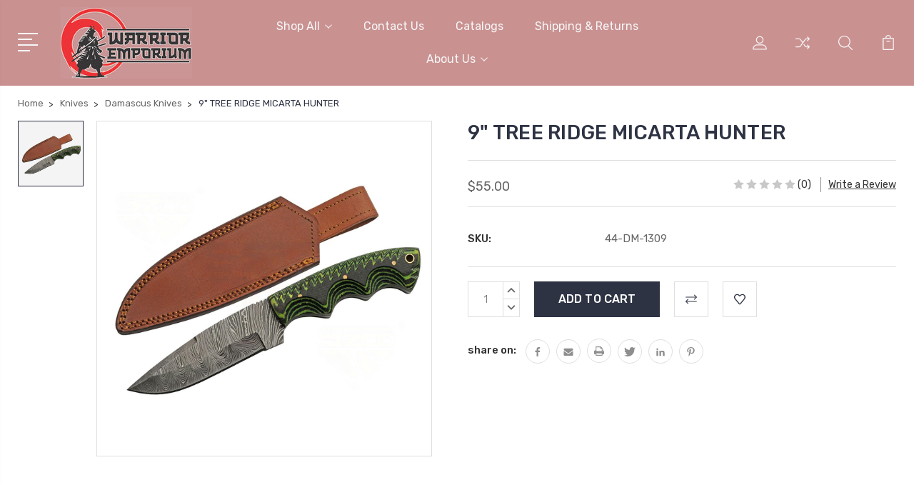

--- FILE ---
content_type: text/html; charset=UTF-8
request_url: https://www.warrioremporium.com/9-tree-ridge-micarta-hunter/
body_size: 18734
content:
<!DOCTYPE html>
<html class="no-js" lang="en">
    <head>
        <title>9&quot; TREE RIDGE MICARTA HUNTER - Warrior Emporium</title>
        <link rel="dns-prefetch preconnect" href="https://cdn11.bigcommerce.com/s-tmx09" crossorigin><link rel="dns-prefetch preconnect" href="https://fonts.googleapis.com/" crossorigin><link rel="dns-prefetch preconnect" href="https://fonts.gstatic.com/" crossorigin>
        <meta property="product:price:amount" content="55" /><meta property="product:price:currency" content="USD" /><meta property="og:url" content="https://www.warrioremporium.com/9-tree-ridge-micarta-hunter/" /><meta property="og:site_name" content="Warrior Emporium" /><meta name="keywords" content="martial arts warehouse, martial arts emporium, martial arts gear for sale, martial arts gear store, karate accessories online"><link rel='canonical' href='https://www.warrioremporium.com/9-tree-ridge-micarta-hunter/' /><meta name='platform' content='bigcommerce.stencil' /><meta property="og:type" content="product" />
<meta property="og:title" content="9&quot; TREE RIDGE MICARTA HUNTER" />
<meta property="og:description" content="Warrioremporium.com is the best place to get Martial Arts gear in Lansdowne, MD USA. We also provide karate accessories online. Contact us at 410-625-9278." />
<meta property="og:image" content="https://cdn11.bigcommerce.com/s-tmx09/products/1763/images/2481/image_2022-10-13_011225767__49942__97100.1665652936.451.416.png?c=2" />
<meta property="og:availability" content="instock" />
<meta property="pinterest:richpins" content="enabled" />
        
         

        <link href="https://cdn11.bigcommerce.com/s-tmx09/product_images/Warrior%20Emporium%20Logo%20favicon.jpg?t=1511286348" rel="shortcut icon">
        <meta name="viewport" content="width=device-width, initial-scale=1, maximum-scale=1">

        <script>
            document.documentElement.className = document.documentElement.className.replace('no-js', 'js');
        </script>

        <script>
            window.lazySizesConfig = window.lazySizesConfig || {};
            window.lazySizesConfig.loadMode = 1;
        </script>
        <script async src="https://cdn11.bigcommerce.com/s-tmx09/stencil/3687e1c0-b928-013a-5bc3-2655e9005da0/dist/theme-bundle.head_async.js"></script>

        <link href="https://fonts.googleapis.com/css?family=Rubik:400,400i,300,300i,500,500i,700.700i,900,900i%7CRoboto:400,500,600,700,800,900%7CKarla:400%7CCaveat:400,700&display=swap" rel="stylesheet">
        <link data-stencil-stylesheet href="https://cdn11.bigcommerce.com/s-tmx09/stencil/3687e1c0-b928-013a-5bc3-2655e9005da0/css/theme-eddc04d0-01cf-013e-fa7d-02d4f1e1e91f.css" rel="stylesheet">

        <!-- Start Tracking Code for analytics_facebook -->

<script>
!function(f,b,e,v,n,t,s){if(f.fbq)return;n=f.fbq=function(){n.callMethod?n.callMethod.apply(n,arguments):n.queue.push(arguments)};if(!f._fbq)f._fbq=n;n.push=n;n.loaded=!0;n.version='2.0';n.queue=[];t=b.createElement(e);t.async=!0;t.src=v;s=b.getElementsByTagName(e)[0];s.parentNode.insertBefore(t,s)}(window,document,'script','https://connect.facebook.net/en_US/fbevents.js');

fbq('set', 'autoConfig', 'false', '759466804555073');
fbq('dataProcessingOptions', ['LDU'], 0, 0);
fbq('init', '759466804555073', {"external_id":"85f62308-6fed-4fe8-b6aa-2a64bc09b408"});
fbq('set', 'agent', 'bigcommerce', '759466804555073');

function trackEvents() {
    var pathName = window.location.pathname;

    fbq('track', 'PageView', {}, "");

    // Search events start -- only fire if the shopper lands on the /search.php page
    if (pathName.indexOf('/search.php') === 0 && getUrlParameter('search_query')) {
        fbq('track', 'Search', {
            content_type: 'product_group',
            content_ids: [],
            search_string: getUrlParameter('search_query')
        });
    }
    // Search events end

    // Wishlist events start -- only fire if the shopper attempts to add an item to their wishlist
    if (pathName.indexOf('/wishlist.php') === 0 && getUrlParameter('added_product_id')) {
        fbq('track', 'AddToWishlist', {
            content_type: 'product_group',
            content_ids: []
        });
    }
    // Wishlist events end

    // Lead events start -- only fire if the shopper subscribes to newsletter
    if (pathName.indexOf('/subscribe.php') === 0 && getUrlParameter('result') === 'success') {
        fbq('track', 'Lead', {});
    }
    // Lead events end

    // Registration events start -- only fire if the shopper registers an account
    if (pathName.indexOf('/login.php') === 0 && getUrlParameter('action') === 'account_created') {
        fbq('track', 'CompleteRegistration', {}, "");
    }
    // Registration events end

    

    function getUrlParameter(name) {
        var cleanName = name.replace(/[\[]/, '\[').replace(/[\]]/, '\]');
        var regex = new RegExp('[\?&]' + cleanName + '=([^&#]*)');
        var results = regex.exec(window.location.search);
        return results === null ? '' : decodeURIComponent(results[1].replace(/\+/g, ' '));
    }
}

if (window.addEventListener) {
    window.addEventListener("load", trackEvents, false)
}
</script>
<noscript><img height="1" width="1" style="display:none" alt="null" src="https://www.facebook.com/tr?id=759466804555073&ev=PageView&noscript=1&a=plbigcommerce1.2&eid="/></noscript>

<!-- End Tracking Code for analytics_facebook -->

<!-- Start Tracking Code for analytics_siteverification -->

<!-- Global site tag (gtag.js) - Google Analytics -->
<script async src="https://www.googletagmanager.com/gtag/js?id=UA-156805321-1">
</script>
<script>
  window.dataLayer = window.dataLayer || [];
  function gtag(){dataLayer.push(arguments);}
  gtag('js', new Date());

  gtag('config', 'UA-156805321-1');
</script>
<meta name="google-site-verification" content="DbZN7UA2hxHirdzjXz8MboPpAjr2Mq2OH5sRWVdkrVM" />

<!-- End Tracking Code for analytics_siteverification -->

<!-- Start Tracking Code for analytics_visualwebsiteoptimizer -->

<!-- Global site tag (gtag.js) - Google Analytics -->
<script async src="https://www.googletagmanager.com/gtag/js?id=UA-156805321-1">
</script>
<script>
  window.dataLayer = window.dataLayer || [];
  function gtag(){dataLayer.push(arguments);}
  gtag('js', new Date());

  gtag('config', 'UA-156805321-1');
</script>

<!-- End Tracking Code for analytics_visualwebsiteoptimizer -->


<script src="https://www.google.com/recaptcha/api.js" async defer></script>
<script type="text/javascript">
var BCData = {"product_attributes":{"sku":"44-DM-1309","upc":null,"mpn":null,"gtin":null,"weight":null,"base":true,"image":null,"price":{"without_tax":{"formatted":"$55.00","value":55,"currency":"USD"},"tax_label":"Tax"},"out_of_stock_behavior":"hide_option","out_of_stock_message":"Out of stock","available_modifier_values":[],"in_stock_attributes":[],"stock":null,"instock":true,"stock_message":null,"purchasable":true,"purchasing_message":null,"call_for_price_message":null}};
</script>

<script nonce="">
(function () {
    var xmlHttp = new XMLHttpRequest();

    xmlHttp.open('POST', 'https://bes.gcp.data.bigcommerce.com/nobot');
    xmlHttp.setRequestHeader('Content-Type', 'application/json');
    xmlHttp.send('{"store_id":"861299","timezone_offset":"-4.0","timestamp":"2026-01-14T20:54:51.60186100Z","visit_id":"554db0f8-20da-4e70-9331-66be6f8c6406","channel_id":1}');
})();
</script>


        
        
        
        
        
        
        

    </head>
    <body class="type-product">
        <svg data-src="https://cdn11.bigcommerce.com/s-tmx09/stencil/3687e1c0-b928-013a-5bc3-2655e9005da0/img/icon-sprite.svg" class="icons-svg-sprite"></svg>
        <header class="header" sticky="true" role="banner">
  <div class="header-main">
  <div class="container">
    <div class="header-inner">
      <div class="header-left">
        <div class="desktop_mobile_menu">
          <a class="control-otherlinks" href="javascript:void(0);" onclick="">
            <span class="otherlinks-line-1"></span>
            <span class="otherlinks-line-2"></span>
            <span class="otherlinks-line-3"></span>
            <span class="otherlinks-line-4"></span>
          </a>
        </div>
        <div class="logo-block">
              <div class="header-logo header-logo--center">
                  <a href="https://www.warrioremporium.com/">
            <div class="header-logo-image-container-custom">
                <img class="header-logo-image-custom" src="https://cdn11.bigcommerce.com/s-tmx09/images/stencil/250x100/warrior_t-shirt_logo_copy_1745344095__49962.original.jpg" alt="Warrior Emporium" title="Warrior Emporium">
            </div>
</a>
              </div>
        </div>
      </div>

      <div class="header-center">
        <div class="navigation-menu" data-menu>
            <nav class="navPages">
  <ul class="navPages-list sf-menu" data-speed="0.8">




      <li class="navPages-item">
        <a class="navPages-action needsclick" href="/categories">Shop All <svg><use xlink:href="#icon-chevron-down"></use></svg></a>
        <ul>
            <li class="navPages-item  nav-arrow-roted">
              <!-- SECOND LEVEL STARTS -->

<a class="navPages-action" href="https://www.warrioremporium.com/knives/" class="needsclick">
  <span class="nav-arrow"><svg class=""><use xlink:href="#icon-m-right"></use></svg></span>
    Knives
    <svg class="chevron-down"><use xlink:href="#icon-chevron-down"></use></svg>
</a>
<ul class="navlist-sub nav-second-level">
    <li>
        <!-- THIRD LEVEL STARTS -->
        <a class="navPages-action" href="https://www.warrioremporium.com/knives/damascus-knives/" class="needsclick">
          <span class="nav-arrow"><svg class=""><use xlink:href="#icon-m-right"></use></svg></span>Damascus Knives</a>
        <!-- THIRD LEVEL STARTS -->
    </li>
    <li>
        <!-- THIRD LEVEL STARTS -->
        <a class="navPages-action" href="https://www.warrioremporium.com/knives/training-knives/" class="needsclick">
          <span class="nav-arrow"><svg class=""><use xlink:href="#icon-m-right"></use></svg></span>Training knives</a>
        <!-- THIRD LEVEL STARTS -->
    </li>
</ul>
<!-- SECOND LEVEL ENDS -->
            </li>
            <li class="navPages-item  nav-arrow-roted">
              <!-- SECOND LEVEL STARTS -->

<a class="navPages-action" href="https://www.warrioremporium.com/swords/" class="needsclick">
  <span class="nav-arrow"><svg class=""><use xlink:href="#icon-m-right"></use></svg></span>
    Swords
    <svg class="chevron-down"><use xlink:href="#icon-chevron-down"></use></svg>
</a>
<ul class="navlist-sub nav-second-level">
    <li>
        <!-- THIRD LEVEL STARTS -->
        <a class="navPages-action" href="https://www.warrioremporium.com/swords/fantasy-swords/" class="needsclick">
          <span class="nav-arrow"><svg class=""><use xlink:href="#icon-m-right"></use></svg></span>Fantasy Swords</a>
        <!-- THIRD LEVEL STARTS -->
    </li>
    <li>
        <!-- THIRD LEVEL STARTS -->
        <a class="navPages-action" href="https://www.warrioremporium.com/swords/sword-sets/" class="needsclick">
          <span class="nav-arrow"><svg class=""><use xlink:href="#icon-m-right"></use></svg></span>Sword Sets</a>
        <!-- THIRD LEVEL STARTS -->
    </li>
    <li>
        <!-- THIRD LEVEL STARTS -->
        <a class="navPages-action" href="https://www.warrioremporium.com/swords/samurai-swords/" class="needsclick">
          <span class="nav-arrow"><svg class=""><use xlink:href="#icon-m-right"></use></svg></span>Samurai Swords</a>
        <!-- THIRD LEVEL STARTS -->
    </li>
    <li>
        <!-- THIRD LEVEL STARTS -->
        <a class="navPages-action" href="https://www.warrioremporium.com/swords/historical-swords/" class="needsclick">
          <span class="nav-arrow"><svg class=""><use xlink:href="#icon-m-right"></use></svg></span>Historical Swords</a>
        <!-- THIRD LEVEL STARTS -->
    </li>
    <li>
        <!-- THIRD LEVEL STARTS -->
        <a class="navPages-action" href="https://www.warrioremporium.com/swords/sword-accessories/" class="needsclick">
          <span class="nav-arrow"><svg class=""><use xlink:href="#icon-m-right"></use></svg></span>Sword Accessories</a>
        <!-- THIRD LEVEL STARTS -->
    </li>
</ul>
<!-- SECOND LEVEL ENDS -->
            </li>
            <li class="navPages-item  nav-arrow-roted">
              <!-- SECOND LEVEL STARTS -->

<a class="navPages-action" href="https://www.warrioremporium.com/uniforms/" class="needsclick">
  <span class="nav-arrow"><svg class=""><use xlink:href="#icon-m-right"></use></svg></span>
    Uniforms
    <svg class="chevron-down"><use xlink:href="#icon-chevron-down"></use></svg>
</a>
<ul class="navlist-sub nav-second-level">
    <li>
        <!-- THIRD LEVEL STARTS -->
        <a class="navPages-action" href="https://www.warrioremporium.com/uniforms/student-karate-light-weight/" class="needsclick">
          <span class="nav-arrow"><svg class=""><use xlink:href="#icon-m-right"></use></svg></span>Student Karate (Light Weight)</a>
        <!-- THIRD LEVEL STARTS -->
    </li>
    <li>
        <!-- THIRD LEVEL STARTS -->
        <a class="navPages-action" href="https://www.warrioremporium.com/karate-medium-weight/" class="needsclick">
          <span class="nav-arrow"><svg class=""><use xlink:href="#icon-m-right"></use></svg></span>Karate (Medium Weight)</a>
        <!-- THIRD LEVEL STARTS -->
    </li>
    <li>
        <!-- THIRD LEVEL STARTS -->
        <a class="navPages-action" href="https://www.warrioremporium.com/karate-heavy-weight/" class="needsclick">
          <span class="nav-arrow"><svg class=""><use xlink:href="#icon-m-right"></use></svg></span>Karate (Heavy Weight)</a>
        <!-- THIRD LEVEL STARTS -->
    </li>
    <li>
        <!-- THIRD LEVEL STARTS -->
        <a class="navPages-action" href="https://www.warrioremporium.com/uniform-belts-1/pants/" class="needsclick">
          <span class="nav-arrow"><svg class=""><use xlink:href="#icon-m-right"></use></svg></span>Pants</a>
        <!-- THIRD LEVEL STARTS -->
    </li>
    <li>
        <!-- THIRD LEVEL STARTS -->
        <a class="navPages-action" href="https://www.warrioremporium.com/uniform-belts-1/jiu-jitsu/" class="needsclick">
          <span class="nav-arrow"><svg class=""><use xlink:href="#icon-m-right"></use></svg></span>Jiu-Jitsu</a>
        <!-- THIRD LEVEL STARTS -->
    </li>
    <li>
        <!-- THIRD LEVEL STARTS -->
        <a class="navPages-action" href="https://www.warrioremporium.com/uniform-belts-1/judo/" class="needsclick">
          <span class="nav-arrow"><svg class=""><use xlink:href="#icon-m-right"></use></svg></span>Judo</a>
        <!-- THIRD LEVEL STARTS -->
    </li>
    <li>
        <!-- THIRD LEVEL STARTS -->
        <a class="navPages-action" href="https://www.warrioremporium.com/uniforms/tae-kwon-do/" class="needsclick">
          <span class="nav-arrow"><svg class=""><use xlink:href="#icon-m-right"></use></svg></span>Tae kwon Do</a>
        <!-- THIRD LEVEL STARTS -->
    </li>
    <li>
        <!-- THIRD LEVEL STARTS -->
        <a class="navPages-action" href="https://www.warrioremporium.com/uniforms/tang-soo-do/" class="needsclick">
          <span class="nav-arrow"><svg class=""><use xlink:href="#icon-m-right"></use></svg></span>Tang Soo Do</a>
        <!-- THIRD LEVEL STARTS -->
    </li>
    <li>
        <!-- THIRD LEVEL STARTS -->
        <a class="navPages-action" href="https://www.warrioremporium.com/uniforms/kung-fu/" class="needsclick">
          <span class="nav-arrow"><svg class=""><use xlink:href="#icon-m-right"></use></svg></span>Kung Fu</a>
        <!-- THIRD LEVEL STARTS -->
    </li>
    <li>
        <!-- THIRD LEVEL STARTS -->
        <a class="navPages-action" href="https://www.warrioremporium.com/uniform-belts-1/ninja/" class="needsclick">
          <span class="nav-arrow"><svg class=""><use xlink:href="#icon-m-right"></use></svg></span>Ninja</a>
        <!-- THIRD LEVEL STARTS -->
    </li>
    <li>
        <!-- THIRD LEVEL STARTS -->
        <a class="navPages-action" href="https://www.warrioremporium.com/uniforms/keikogi-hakama/" class="needsclick">
          <span class="nav-arrow"><svg class=""><use xlink:href="#icon-m-right"></use></svg></span>Keikogi &amp; Hakama</a>
        <!-- THIRD LEVEL STARTS -->
    </li>
</ul>
<!-- SECOND LEVEL ENDS -->
            </li>
            <li class="navPages-item  nav-arrow-roted">
              <!-- SECOND LEVEL STARTS -->

<a class="navPages-action" href="https://www.warrioremporium.com/belts-sashes/" class="needsclick">
  <span class="nav-arrow"><svg class=""><use xlink:href="#icon-m-right"></use></svg></span>
    Belts &amp; Sashes
    <svg class="chevron-down"><use xlink:href="#icon-chevron-down"></use></svg>
</a>
<ul class="navlist-sub nav-second-level">
    <li>
        <!-- THIRD LEVEL STARTS -->
        <a class="navPages-action" href="https://www.warrioremporium.com/belts-sashes/1-5-belts-karate/" class="needsclick">
          <span class="nav-arrow"><svg class=""><use xlink:href="#icon-m-right"></use></svg></span>1.5&quot; Belts/Karate</a>
        <!-- THIRD LEVEL STARTS -->
    </li>
    <li>
        <!-- THIRD LEVEL STARTS -->
        <a class="navPages-action" href="https://www.warrioremporium.com/belts-sashes/1-75-belts-jui-jitsu/" class="needsclick">
          <span class="nav-arrow"><svg class=""><use xlink:href="#icon-m-right"></use></svg></span>1.75&quot; Belts/Jui-Jitsu</a>
        <!-- THIRD LEVEL STARTS -->
    </li>
    <li>
        <!-- THIRD LEVEL STARTS -->
        <a class="navPages-action" href="https://www.warrioremporium.com/belts-sashes/2-black-belts/" class="needsclick">
          <span class="nav-arrow"><svg class=""><use xlink:href="#icon-m-right"></use></svg></span>2&quot; Black Belts</a>
        <!-- THIRD LEVEL STARTS -->
    </li>
    <li>
        <!-- THIRD LEVEL STARTS -->
        <a class="navPages-action" href="https://www.warrioremporium.com/belts-sashes/karate-belts-w-stripe/" class="needsclick">
          <span class="nav-arrow"><svg class=""><use xlink:href="#icon-m-right"></use></svg></span>Karate Belts w/Stripe</a>
        <!-- THIRD LEVEL STARTS -->
    </li>
    <li>
        <!-- THIRD LEVEL STARTS -->
        <a class="navPages-action" href="https://www.warrioremporium.com/belts-sashes/kung-fu-sash/" class="needsclick">
          <span class="nav-arrow"><svg class=""><use xlink:href="#icon-m-right"></use></svg></span>Kung Fu Sash</a>
        <!-- THIRD LEVEL STARTS -->
    </li>
    <li>
        <!-- THIRD LEVEL STARTS -->
        <a class="navPages-action" href="https://www.warrioremporium.com/belts-sashes/belt-display/" class="needsclick">
          <span class="nav-arrow"><svg class=""><use xlink:href="#icon-m-right"></use></svg></span>Belt Display</a>
        <!-- THIRD LEVEL STARTS -->
    </li>
</ul>
<!-- SECOND LEVEL ENDS -->
            </li>
            <li class="navPages-item  nav-arrow-roted">
              <!-- SECOND LEVEL STARTS -->

<a class="navPages-action" href="https://www.warrioremporium.com/uniforms/mma/" class="needsclick">
  <span class="nav-arrow"><svg class=""><use xlink:href="#icon-m-right"></use></svg></span>
    MMA
    <svg class="chevron-down"><use xlink:href="#icon-chevron-down"></use></svg>
</a>
<ul class="navlist-sub nav-second-level">
    <li>
        <!-- THIRD LEVEL STARTS -->
        <a class="navPages-action" href="https://www.warrioremporium.com/mma/apparel/" class="needsclick">
          <span class="nav-arrow"><svg class=""><use xlink:href="#icon-m-right"></use></svg></span>Apparel</a>
        <!-- THIRD LEVEL STARTS -->
    </li>
    <li>
        <!-- THIRD LEVEL STARTS -->
        <a class="navPages-action" href="https://www.warrioremporium.com/mma/focus-mitt/" class="needsclick">
          <span class="nav-arrow"><svg class=""><use xlink:href="#icon-m-right"></use></svg></span>Focus Mitt</a>
        <!-- THIRD LEVEL STARTS -->
    </li>
    <li>
        <!-- THIRD LEVEL STARTS -->
        <a class="navPages-action" href="https://www.warrioremporium.com/head-guard/" class="needsclick">
          <span class="nav-arrow"><svg class=""><use xlink:href="#icon-m-right"></use></svg></span>Head Guard</a>
        <!-- THIRD LEVEL STARTS -->
    </li>
    <li>
        <!-- THIRD LEVEL STARTS -->
        <a class="navPages-action" href="https://www.warrioremporium.com/mma/mouth-guard/" class="needsclick">
          <span class="nav-arrow"><svg class=""><use xlink:href="#icon-m-right"></use></svg></span>Mouth Guard</a>
        <!-- THIRD LEVEL STARTS -->
    </li>
    <li>
        <!-- THIRD LEVEL STARTS -->
        <a class="navPages-action" href="https://www.warrioremporium.com/mma/boxing-gloves/" class="needsclick">
          <span class="nav-arrow"><svg class=""><use xlink:href="#icon-m-right"></use></svg></span>Gloves</a>
        <!-- THIRD LEVEL STARTS -->
    </li>
    <li>
        <!-- THIRD LEVEL STARTS -->
        <a class="navPages-action" href="https://www.warrioremporium.com/training/mma/handwrap/" class="needsclick">
          <span class="nav-arrow"><svg class=""><use xlink:href="#icon-m-right"></use></svg></span>Handwrap</a>
        <!-- THIRD LEVEL STARTS -->
    </li>
    <li>
        <!-- THIRD LEVEL STARTS -->
        <a class="navPages-action" href="https://www.warrioremporium.com/target-shields/" class="needsclick">
          <span class="nav-arrow"><svg class=""><use xlink:href="#icon-m-right"></use></svg></span>Target/Shields</a>
        <!-- THIRD LEVEL STARTS -->
    </li>
</ul>
<!-- SECOND LEVEL ENDS -->
            </li>
            <li class="navPages-item  nav-arrow-roted">
              <!-- SECOND LEVEL STARTS -->

<a class="navPages-action" href="https://www.warrioremporium.com/training/boxing/" class="needsclick">
  <span class="nav-arrow"><svg class=""><use xlink:href="#icon-m-right"></use></svg></span>
    Boxing
    <svg class="chevron-down"><use xlink:href="#icon-chevron-down"></use></svg>
</a>
<ul class="navlist-sub nav-second-level">
    <li>
        <!-- THIRD LEVEL STARTS -->
        <a class="navPages-action" href="https://www.warrioremporium.com/boxing/headgear/" class="needsclick">
          <span class="nav-arrow"><svg class=""><use xlink:href="#icon-m-right"></use></svg></span>Headgear</a>
        <!-- THIRD LEVEL STARTS -->
    </li>
    <li>
        <!-- THIRD LEVEL STARTS -->
        <a class="navPages-action" href="https://www.warrioremporium.com/boxing/mouth-guard/" class="needsclick">
          <span class="nav-arrow"><svg class=""><use xlink:href="#icon-m-right"></use></svg></span>Mouth Guard</a>
        <!-- THIRD LEVEL STARTS -->
    </li>
    <li>
        <!-- THIRD LEVEL STARTS -->
        <a class="navPages-action" href="https://www.warrioremporium.com/boxing/handwrap/" class="needsclick">
          <span class="nav-arrow"><svg class=""><use xlink:href="#icon-m-right"></use></svg></span>Handwrap</a>
        <!-- THIRD LEVEL STARTS -->
    </li>
    <li>
        <!-- THIRD LEVEL STARTS -->
        <a class="navPages-action" href="https://www.warrioremporium.com/gloves/" class="needsclick">
          <span class="nav-arrow"><svg class=""><use xlink:href="#icon-m-right"></use></svg></span>Gloves</a>
        <!-- THIRD LEVEL STARTS -->
    </li>
    <li>
        <!-- THIRD LEVEL STARTS -->
        <a class="navPages-action" href="https://www.warrioremporium.com/boxing/focus-mitt/" class="needsclick">
          <span class="nav-arrow"><svg class=""><use xlink:href="#icon-m-right"></use></svg></span>Focus Mitt</a>
        <!-- THIRD LEVEL STARTS -->
    </li>
    <li>
        <!-- THIRD LEVEL STARTS -->
        <a class="navPages-action" href="https://www.warrioremporium.com/boxing/accessories/" class="needsclick">
          <span class="nav-arrow"><svg class=""><use xlink:href="#icon-m-right"></use></svg></span>Accessories</a>
        <!-- THIRD LEVEL STARTS -->
    </li>
</ul>
<!-- SECOND LEVEL ENDS -->
            </li>
            <li class="navPages-item  nav-arrow-roted">
              <!-- SECOND LEVEL STARTS -->

<a class="navPages-action" href="https://www.warrioremporium.com/training-weapons/" class="needsclick">
  <span class="nav-arrow"><svg class=""><use xlink:href="#icon-m-right"></use></svg></span>
    Training Weapons
    <svg class="chevron-down"><use xlink:href="#icon-chevron-down"></use></svg>
</a>
<ul class="navlist-sub nav-second-level">
    <li>
        <!-- THIRD LEVEL STARTS -->
        <a class="navPages-action" href="https://www.warrioremporium.com/weapons-1/escrimas" class="needsclick">
          <span class="nav-arrow"><svg class=""><use xlink:href="#icon-m-right"></use></svg></span>Escrima Sticks</a>
        <!-- THIRD LEVEL STARTS -->
    </li>
    <li>
        <!-- THIRD LEVEL STARTS -->
        <a class="navPages-action" href="https://www.warrioremporium.com/training-weapons/nunchucks-nunchaku/" class="needsclick">
          <span class="nav-arrow"><svg class=""><use xlink:href="#icon-m-right"></use></svg></span>Nunchucks/Nunchaku</a>
        <!-- THIRD LEVEL STARTS -->
    </li>
    <li>
        <!-- THIRD LEVEL STARTS -->
        <a class="navPages-action" href="https://www.warrioremporium.com/weapons-1/swords/" class="needsclick">
          <span class="nav-arrow"><svg class=""><use xlink:href="#icon-m-right"></use></svg></span>Swords</a>
        <!-- THIRD LEVEL STARTS -->
    </li>
    <li>
        <!-- THIRD LEVEL STARTS -->
        <a class="navPages-action" href="https://www.warrioremporium.com/weapons-1/fans/" class="needsclick">
          <span class="nav-arrow"><svg class=""><use xlink:href="#icon-m-right"></use></svg></span>Fans</a>
        <!-- THIRD LEVEL STARTS -->
    </li>
    <li>
        <!-- THIRD LEVEL STARTS -->
        <a class="navPages-action" href="https://www.warrioremporium.com/weapons-1/kamas/kamas/" class="needsclick">
          <span class="nav-arrow"><svg class=""><use xlink:href="#icon-m-right"></use></svg></span>Kamas</a>
        <!-- THIRD LEVEL STARTS -->
    </li>
    <li>
        <!-- THIRD LEVEL STARTS -->
        <a class="navPages-action" href="https://www.warrioremporium.com/weapons-1/sai/" class="needsclick">
          <span class="nav-arrow"><svg class=""><use xlink:href="#icon-m-right"></use></svg></span>Sai</a>
        <!-- THIRD LEVEL STARTS -->
    </li>
    <li>
        <!-- THIRD LEVEL STARTS -->
        <a class="navPages-action" href="https://www.warrioremporium.com/martial-arts-staffs-more/tonfas-tuifa/" class="needsclick">
          <span class="nav-arrow"><svg class=""><use xlink:href="#icon-m-right"></use></svg></span>Tonfas/Tuifa</a>
        <!-- THIRD LEVEL STARTS -->
    </li>
    <li>
        <!-- THIRD LEVEL STARTS -->
        <a class="navPages-action" href="https://www.warrioremporium.com/martial-arts-staffs-more/staffs-poles/" class="needsclick">
          <span class="nav-arrow"><svg class=""><use xlink:href="#icon-m-right"></use></svg></span>Staffs/Poles</a>
        <!-- THIRD LEVEL STARTS -->
    </li>
</ul>
<!-- SECOND LEVEL ENDS -->
            </li>
            <li class="navPages-item  nav-arrow-roted">
              <!-- SECOND LEVEL STARTS -->

<a class="navPages-action" href="https://www.warrioremporium.com/training-equipment/" class="needsclick">
  <span class="nav-arrow"><svg class=""><use xlink:href="#icon-m-right"></use></svg></span>
    Training Equipment
    <svg class="chevron-down"><use xlink:href="#icon-chevron-down"></use></svg>
</a>
<ul class="navlist-sub nav-second-level">
    <li>
        <!-- THIRD LEVEL STARTS -->
        <a class="navPages-action" href="https://www.warrioremporium.com/training-equipment/headgear/" class="needsclick">
          <span class="nav-arrow"><svg class=""><use xlink:href="#icon-m-right"></use></svg></span>Headgear</a>
        <!-- THIRD LEVEL STARTS -->
    </li>
    <li>
        <!-- THIRD LEVEL STARTS -->
        <a class="navPages-action" href="https://www.warrioremporium.com/training-equipment/shoes/" class="needsclick">
          <span class="nav-arrow"><svg class=""><use xlink:href="#icon-m-right"></use></svg></span>Shoes</a>
        <!-- THIRD LEVEL STARTS -->
    </li>
    <li>
        <!-- THIRD LEVEL STARTS -->
        <a class="navPages-action" href="https://www.warrioremporium.com/targets/" class="needsclick">
          <span class="nav-arrow"><svg class=""><use xlink:href="#icon-m-right"></use></svg></span>Targets</a>
        <!-- THIRD LEVEL STARTS -->
    </li>
    <li>
        <!-- THIRD LEVEL STARTS -->
        <a class="navPages-action" href="https://www.warrioremporium.com/shields/" class="needsclick">
          <span class="nav-arrow"><svg class=""><use xlink:href="#icon-m-right"></use></svg></span>Shields</a>
        <!-- THIRD LEVEL STARTS -->
    </li>
    <li>
        <!-- THIRD LEVEL STARTS -->
        <a class="navPages-action" href="https://www.warrioremporium.com/makiwara-breaking-board/" class="needsclick">
          <span class="nav-arrow"><svg class=""><use xlink:href="#icon-m-right"></use></svg></span>Makiwara/Breaking Board</a>
        <!-- THIRD LEVEL STARTS -->
    </li>
    <li>
        <!-- THIRD LEVEL STARTS -->
        <a class="navPages-action" href="https://www.warrioremporium.com/exercise-gear-1/" class="needsclick">
          <span class="nav-arrow"><svg class=""><use xlink:href="#icon-m-right"></use></svg></span>Exercise Gear</a>
        <!-- THIRD LEVEL STARTS -->
    </li>
    <li>
        <!-- THIRD LEVEL STARTS -->
        <a class="navPages-action" href="https://www.warrioremporium.com/stretching-machines-1/" class="needsclick">
          <span class="nav-arrow"><svg class=""><use xlink:href="#icon-m-right"></use></svg></span>Stretching Machines</a>
        <!-- THIRD LEVEL STARTS -->
    </li>
</ul>
<!-- SECOND LEVEL ENDS -->
            </li>
            <li class="navPages-item  nav-arrow-roted">
              <!-- SECOND LEVEL STARTS -->

<a class="navPages-action" href="https://www.warrioremporium.com/sparring/" class="needsclick">
  <span class="nav-arrow"><svg class=""><use xlink:href="#icon-m-right"></use></svg></span>
    Sparring
    <svg class="chevron-down"><use xlink:href="#icon-chevron-down"></use></svg>
</a>
<ul class="navlist-sub nav-second-level">
    <li>
        <!-- THIRD LEVEL STARTS -->
        <a class="navPages-action" href="https://www.warrioremporium.com/sparring/sparring-head/" class="needsclick">
          <span class="nav-arrow"><svg class=""><use xlink:href="#icon-m-right"></use></svg></span>Sparring Head</a>
        <!-- THIRD LEVEL STARTS -->
    </li>
    <li>
        <!-- THIRD LEVEL STARTS -->
        <a class="navPages-action" href="https://www.warrioremporium.com/training/sparring/chest-protection/" class="needsclick">
          <span class="nav-arrow"><svg class=""><use xlink:href="#icon-m-right"></use></svg></span>Sparring Chest Protection</a>
        <!-- THIRD LEVEL STARTS -->
    </li>
    <li>
        <!-- THIRD LEVEL STARTS -->
        <a class="navPages-action" href="https://www.warrioremporium.com/hands/" class="needsclick">
          <span class="nav-arrow"><svg class=""><use xlink:href="#icon-m-right"></use></svg></span>Sparring Hands</a>
        <!-- THIRD LEVEL STARTS -->
    </li>
    <li>
        <!-- THIRD LEVEL STARTS -->
        <a class="navPages-action" href="https://www.warrioremporium.com/sparring/sparring-feet/" class="needsclick">
          <span class="nav-arrow"><svg class=""><use xlink:href="#icon-m-right"></use></svg></span>Sparring Feet</a>
        <!-- THIRD LEVEL STARTS -->
    </li>
    <li>
        <!-- THIRD LEVEL STARTS -->
        <a class="navPages-action" href="https://www.warrioremporium.com/sparring/mouth-guard/" class="needsclick">
          <span class="nav-arrow"><svg class=""><use xlink:href="#icon-m-right"></use></svg></span>Mouth Guard</a>
        <!-- THIRD LEVEL STARTS -->
    </li>
    <li>
        <!-- THIRD LEVEL STARTS -->
        <a class="navPages-action" href="https://www.warrioremporium.com/sparring/arm-and-forearm/" class="needsclick">
          <span class="nav-arrow"><svg class=""><use xlink:href="#icon-m-right"></use></svg></span>Arm &amp; Forearm</a>
        <!-- THIRD LEVEL STARTS -->
    </li>
    <li>
        <!-- THIRD LEVEL STARTS -->
        <a class="navPages-action" href="https://www.warrioremporium.com/sparring/shin/" class="needsclick">
          <span class="nav-arrow"><svg class=""><use xlink:href="#icon-m-right"></use></svg></span>Shin</a>
        <!-- THIRD LEVEL STARTS -->
    </li>
    <li>
        <!-- THIRD LEVEL STARTS -->
        <a class="navPages-action" href="https://www.warrioremporium.com/sparring/cup-and-support/" class="needsclick">
          <span class="nav-arrow"><svg class=""><use xlink:href="#icon-m-right"></use></svg></span>Cup &amp; Support</a>
        <!-- THIRD LEVEL STARTS -->
    </li>
</ul>
<!-- SECOND LEVEL ENDS -->
            </li>
            <li class="navPages-item  nav-arrow-roted">
              <!-- SECOND LEVEL STARTS -->

<a class="navPages-action" href="https://www.warrioremporium.com/accessories/" class="needsclick">
  <span class="nav-arrow"><svg class=""><use xlink:href="#icon-m-right"></use></svg></span>
    Accessories
    <svg class="chevron-down"><use xlink:href="#icon-chevron-down"></use></svg>
</a>
<ul class="navlist-sub nav-second-level">
    <li>
        <!-- THIRD LEVEL STARTS -->
        <a class="navPages-action" href="https://www.warrioremporium.com/accessories/self-defense/" class="needsclick">
          <span class="nav-arrow"><svg class=""><use xlink:href="#icon-m-right"></use></svg></span>Self Defense</a>
        <!-- THIRD LEVEL STARTS -->
    </li>
    <li>
        <!-- THIRD LEVEL STARTS -->
        <a class="navPages-action" href="https://www.warrioremporium.com/accessories/handwraps/" class="needsclick">
          <span class="nav-arrow"><svg class=""><use xlink:href="#icon-m-right"></use></svg></span>Handwraps</a>
        <!-- THIRD LEVEL STARTS -->
    </li>
    <li>
        <!-- THIRD LEVEL STARTS -->
        <a class="navPages-action" href="https://www.warrioremporium.com/headbands-1/" class="needsclick">
          <span class="nav-arrow"><svg class=""><use xlink:href="#icon-m-right"></use></svg></span>Headbands</a>
        <!-- THIRD LEVEL STARTS -->
    </li>
    <li>
        <!-- THIRD LEVEL STARTS -->
        <a class="navPages-action" href="https://www.warrioremporium.com/accessories-2/pepper-spray/" class="needsclick">
          <span class="nav-arrow"><svg class=""><use xlink:href="#icon-m-right"></use></svg></span>Pepper Spray</a>
        <!-- THIRD LEVEL STARTS -->
    </li>
    <li>
        <!-- THIRD LEVEL STARTS -->
        <a class="navPages-action" href="https://www.warrioremporium.com/accessories/uniform-patches/" class="needsclick">
          <span class="nav-arrow"><svg class=""><use xlink:href="#icon-m-right"></use></svg></span>Uniform Patches</a>
        <!-- THIRD LEVEL STARTS -->
    </li>
</ul>
<!-- SECOND LEVEL ENDS -->
            </li>
            <li class="navPages-item  nav-arrow-roted">
              <!-- SECOND LEVEL STARTS -->

<a class="navPages-action" href="https://www.warrioremporium.com/trophies-and-awards/" class="needsclick">
  <span class="nav-arrow"><svg class=""><use xlink:href="#icon-m-right"></use></svg></span>
    Trophies and Awards
    <svg class="chevron-down"><use xlink:href="#icon-chevron-down"></use></svg>
</a>
<ul class="navlist-sub nav-second-level">
    <li>
        <!-- THIRD LEVEL STARTS -->
        <a class="navPages-action" href="https://www.warrioremporium.com/trophies-and-awards/martial-arts-awards/" class="needsclick">
          <span class="nav-arrow"><svg class=""><use xlink:href="#icon-m-right"></use></svg></span>Martial Arts Awards</a>
        <!-- THIRD LEVEL STARTS -->
    </li>
    <li>
        <!-- THIRD LEVEL STARTS -->
        <a class="navPages-action" href="https://www.warrioremporium.com/trophies-and-awards/soccer-trophies/" class="needsclick">
          <span class="nav-arrow"><svg class=""><use xlink:href="#icon-m-right"></use></svg></span>Soccer Trophies</a>
        <!-- THIRD LEVEL STARTS -->
    </li>
</ul>
<!-- SECOND LEVEL ENDS -->
            </li>
            <li class="navPages-item  nav-arrow-roted">
              <!-- SECOND LEVEL STARTS -->

<a class="navPages-action" href="https://www.warrioremporium.com/t-shirts/" class="needsclick">
  <span class="nav-arrow"><svg class=""><use xlink:href="#icon-m-right"></use></svg></span>
    Custom T-Shirts
    <svg class="chevron-down"><use xlink:href="#icon-chevron-down"></use></svg>
</a>
<ul class="navlist-sub nav-second-level">
    <li>
        <!-- THIRD LEVEL STARTS -->
        <a class="navPages-action" href="https://www.warrioremporium.com/custom-t-shirts/t-shirts/" class="needsclick">
          <span class="nav-arrow"><svg class=""><use xlink:href="#icon-m-right"></use></svg></span>T-Shirts</a>
        <!-- THIRD LEVEL STARTS -->
    </li>
</ul>
<!-- SECOND LEVEL ENDS -->
            </li>
        </ul>
      </li>
           <li class="navPages-item navPages-item-page ">
             <!-- SECOND LEVEL STARTS -->
<a class="navPages-action" href="https://www.warrioremporium.com/contact-us/">
  <span class="nav-arrow"><svg class=""><use xlink:href="#icon-m-right"></use></svg></span>Contact Us</a>
<!-- SECOND LEVEL ENDS -->
           </li>
           <li class="navPages-item navPages-item-page ">
             <!-- SECOND LEVEL STARTS -->
<a class="navPages-action" href="https://www.warrioremporium.com/pages.php?pageid=7">
  <span class="nav-arrow"><svg class=""><use xlink:href="#icon-m-right"></use></svg></span>Catalogs</a>
<!-- SECOND LEVEL ENDS -->
           </li>
           <li class="navPages-item navPages-item-page ">
             <!-- SECOND LEVEL STARTS -->
<a class="navPages-action" href="https://www.warrioremporium.com/shipping-returns/">
  <span class="nav-arrow"><svg class=""><use xlink:href="#icon-m-right"></use></svg></span>Shipping &amp; Returns</a>
<!-- SECOND LEVEL ENDS -->
           </li>
           <li class="navPages-item navPages-item-page last-menu-item">
             <!-- SECOND LEVEL STARTS -->

<a class="navPages-action" href="https://www.warrioremporium.com/about-us/" class="needsclick">
  <span class="nav-arrow"><svg class=""><use xlink:href="#icon-m-right"></use></svg></span>
    About Us
    <svg class="chevron-down"><use xlink:href="#icon-chevron-down"></use></svg>
</a>
<ul class="navlist-sub nav-second-level">
    <li>
        <!-- THIRD LEVEL STARTS -->
        <a class="navPages-action" href="https://www.warrioremporium.com/why-warrior-emporium/" class="needsclick">
          <span class="nav-arrow"><svg class=""><use xlink:href="#icon-m-right"></use></svg></span>Why Warrior Emporium?</a>
        <!-- THIRD LEVEL STARTS -->
    </li>
</ul>
<!-- SECOND LEVEL ENDS -->
           </li>
  </ul>
</nav>
        </div>
      </div>

      <div class="header-right">
          <nav class="navUser">
    <ul class="navUser-section navUser-section--alt account-section sf-menu">
      <li class="navUser-item navUser-item--account">
    <a class="navUser-action needsclick" href="/account.php">
      <svg><use xlink:href="#icon-user"></use></svg>
      <!-- <span>Account</span> -->
    </a>
    <ul class="navUser-section-sub section-sub-right">
        <li class="navUser-item">
          <a class="navUser-action needsclick" href="/login.php">
            <svg><use xlink:href="#icon-signout"></use></svg><span>Sign in</span>
          </a>
        </li>
        <li class="navUser-item">
          <a class="navUser-action needsclick" href="/login.php?action=create_account">
            <svg><use xlink:href="#icon-register"></use></svg><span>Register</span>
          </a>
        </li>
        <li class="navUser-item navUser-item-wishlist">
            <a class="navUser-action needsclick" href="/wishlist.php">
              <svg><use xlink:href="#icon-wishlist"></use></svg><span>wishlist</span>
            </a>
        </li>


    </ul>
</li>

      <li class="navUser-item navUser-item-compare">
          <a class="navUser-action navUser-item--compare needsclick" title="Compare" href="/compare" data-compare-nav>
            <svg><use xlink:href="#icon-compare"></use></svg>
            <span class="countPill countPill--positive"></span>
          </a>
      </li>

      <li class="navUser-item navUser-search">
          <a class="navUser-action navUser-action--quickSearch" href="javascript:void(0);" data-search="quickSearch" aria-controls="quickSearch" aria-expanded="false"><svg class="search-icon"><use xlink:href="#icon-search"></use></svg> <svg class="search-close"><use xlink:href="#icon-close"></use></svg></a>
      </li>


      <li class="navUser-item navUser-item--cart">
          <a  class="navUser-action"
              data-cart-preview
              data-dropdown="cart-preview-dropdown"
              data-options="align:right"
              href="/cart.php">
              <span class="navUser-item-cartLabel">
                <svg><use xlink:href="#icon-cart"></use></svg>
              </span> <span class="countPill cart-quantity"></span>
          </a>
          <div class="dropdown-menu" id="cart-preview-dropdown" data-dropdown-content aria-hidden="true"></div>
      </li>
    </ul>

</nav>

<div class="dropdown dropdown--quickSearch" id="quickSearch" aria-hidden="true" tabindex="-1" data-prevent-quick-search-close>
    <form class="form" action="/search.php"  id="headerQuickSearchForm">
    <fieldset class="form-fieldset">
        <div class="form-field">
            <label class="is-srOnly" for="search_query">Search</label>
            <input class="form-input" data-search-quick name="search_query" id="search_query" data-error-message="Search field cannot be empty." placeholder="Search the store" autocomplete="off">
            <span class="search-icon-main" onclick="document.getElementById('headerQuickSearchForm').submit();"><svg class="search-icon"><use xlink:href="#icon-search"></use></svg></span>
        </div>
    </fieldset>
</form>
<section class="quickSearchResults" data-bind="html: results"></section>
</div>

<div id="headerSidebar" class="header-side-bar">
<div class="header-side-bar-inn">
  <div class="close">
    <a class="close-icon" href="javascript:void(0);"><svg><use xlink:href="#icon-close"></use></svg></a>
  </div>
  <div class="category headerSidebar-block">
    <h5 class="sidebarBlock-heading">Categories</h5>
    <ul class="navList navList-treeview">
            <li class="navPages-item">
              <!-- SECOND LEVEL STARTS -->

<a class="navPages-action" href="https://www.warrioremporium.com/knives/" class="needsclick">
  <span class="nav-arrow"><svg class=""><use xlink:href="#icon-m-right"></use></svg></span>
    Knives
    <svg class="chevron-down"><use xlink:href="#icon-chevron-down"></use></svg>
</a>
<ul class="navlist-sub nav-second-level">
    <li>
        <!-- THIRD LEVEL STARTS -->
        <a class="navPages-action" href="https://www.warrioremporium.com/knives/damascus-knives/" class="needsclick">
          <span class="nav-arrow"><svg class=""><use xlink:href="#icon-m-right"></use></svg></span>Damascus Knives</a>
        <!-- THIRD LEVEL STARTS -->
    </li>
    <li>
        <!-- THIRD LEVEL STARTS -->
        <a class="navPages-action" href="https://www.warrioremporium.com/knives/training-knives/" class="needsclick">
          <span class="nav-arrow"><svg class=""><use xlink:href="#icon-m-right"></use></svg></span>Training knives</a>
        <!-- THIRD LEVEL STARTS -->
    </li>
</ul>
<!-- SECOND LEVEL ENDS -->
            </li>
            <li class="navPages-item">
              <!-- SECOND LEVEL STARTS -->

<a class="navPages-action" href="https://www.warrioremporium.com/swords/" class="needsclick">
  <span class="nav-arrow"><svg class=""><use xlink:href="#icon-m-right"></use></svg></span>
    Swords
    <svg class="chevron-down"><use xlink:href="#icon-chevron-down"></use></svg>
</a>
<ul class="navlist-sub nav-second-level">
    <li>
        <!-- THIRD LEVEL STARTS -->
        <a class="navPages-action" href="https://www.warrioremporium.com/swords/fantasy-swords/" class="needsclick">
          <span class="nav-arrow"><svg class=""><use xlink:href="#icon-m-right"></use></svg></span>Fantasy Swords</a>
        <!-- THIRD LEVEL STARTS -->
    </li>
    <li>
        <!-- THIRD LEVEL STARTS -->
        <a class="navPages-action" href="https://www.warrioremporium.com/swords/sword-sets/" class="needsclick">
          <span class="nav-arrow"><svg class=""><use xlink:href="#icon-m-right"></use></svg></span>Sword Sets</a>
        <!-- THIRD LEVEL STARTS -->
    </li>
    <li>
        <!-- THIRD LEVEL STARTS -->
        <a class="navPages-action" href="https://www.warrioremporium.com/swords/samurai-swords/" class="needsclick">
          <span class="nav-arrow"><svg class=""><use xlink:href="#icon-m-right"></use></svg></span>Samurai Swords</a>
        <!-- THIRD LEVEL STARTS -->
    </li>
    <li>
        <!-- THIRD LEVEL STARTS -->
        <a class="navPages-action" href="https://www.warrioremporium.com/swords/historical-swords/" class="needsclick">
          <span class="nav-arrow"><svg class=""><use xlink:href="#icon-m-right"></use></svg></span>Historical Swords</a>
        <!-- THIRD LEVEL STARTS -->
    </li>
    <li>
        <!-- THIRD LEVEL STARTS -->
        <a class="navPages-action" href="https://www.warrioremporium.com/swords/sword-accessories/" class="needsclick">
          <span class="nav-arrow"><svg class=""><use xlink:href="#icon-m-right"></use></svg></span>Sword Accessories</a>
        <!-- THIRD LEVEL STARTS -->
    </li>
</ul>
<!-- SECOND LEVEL ENDS -->
            </li>
            <li class="navPages-item">
              <!-- SECOND LEVEL STARTS -->

<a class="navPages-action" href="https://www.warrioremporium.com/uniforms/" class="needsclick">
  <span class="nav-arrow"><svg class=""><use xlink:href="#icon-m-right"></use></svg></span>
    Uniforms
    <svg class="chevron-down"><use xlink:href="#icon-chevron-down"></use></svg>
</a>
<ul class="navlist-sub nav-second-level">
    <li>
        <!-- THIRD LEVEL STARTS -->
        <a class="navPages-action" href="https://www.warrioremporium.com/uniforms/student-karate-light-weight/" class="needsclick">
          <span class="nav-arrow"><svg class=""><use xlink:href="#icon-m-right"></use></svg></span>Student Karate (Light Weight)</a>
        <!-- THIRD LEVEL STARTS -->
    </li>
    <li>
        <!-- THIRD LEVEL STARTS -->
        <a class="navPages-action" href="https://www.warrioremporium.com/karate-medium-weight/" class="needsclick">
          <span class="nav-arrow"><svg class=""><use xlink:href="#icon-m-right"></use></svg></span>Karate (Medium Weight)</a>
        <!-- THIRD LEVEL STARTS -->
    </li>
    <li>
        <!-- THIRD LEVEL STARTS -->
        <a class="navPages-action" href="https://www.warrioremporium.com/karate-heavy-weight/" class="needsclick">
          <span class="nav-arrow"><svg class=""><use xlink:href="#icon-m-right"></use></svg></span>Karate (Heavy Weight)</a>
        <!-- THIRD LEVEL STARTS -->
    </li>
    <li>
        <!-- THIRD LEVEL STARTS -->
        <a class="navPages-action" href="https://www.warrioremporium.com/uniform-belts-1/pants/" class="needsclick">
          <span class="nav-arrow"><svg class=""><use xlink:href="#icon-m-right"></use></svg></span>Pants</a>
        <!-- THIRD LEVEL STARTS -->
    </li>
    <li>
        <!-- THIRD LEVEL STARTS -->
        <a class="navPages-action" href="https://www.warrioremporium.com/uniform-belts-1/jiu-jitsu/" class="needsclick">
          <span class="nav-arrow"><svg class=""><use xlink:href="#icon-m-right"></use></svg></span>Jiu-Jitsu</a>
        <!-- THIRD LEVEL STARTS -->
    </li>
    <li>
        <!-- THIRD LEVEL STARTS -->
        <a class="navPages-action" href="https://www.warrioremporium.com/uniform-belts-1/judo/" class="needsclick">
          <span class="nav-arrow"><svg class=""><use xlink:href="#icon-m-right"></use></svg></span>Judo</a>
        <!-- THIRD LEVEL STARTS -->
    </li>
    <li>
        <!-- THIRD LEVEL STARTS -->
        <a class="navPages-action" href="https://www.warrioremporium.com/uniforms/tae-kwon-do/" class="needsclick">
          <span class="nav-arrow"><svg class=""><use xlink:href="#icon-m-right"></use></svg></span>Tae kwon Do</a>
        <!-- THIRD LEVEL STARTS -->
    </li>
    <li>
        <!-- THIRD LEVEL STARTS -->
        <a class="navPages-action" href="https://www.warrioremporium.com/uniforms/tang-soo-do/" class="needsclick">
          <span class="nav-arrow"><svg class=""><use xlink:href="#icon-m-right"></use></svg></span>Tang Soo Do</a>
        <!-- THIRD LEVEL STARTS -->
    </li>
    <li>
        <!-- THIRD LEVEL STARTS -->
        <a class="navPages-action" href="https://www.warrioremporium.com/uniforms/kung-fu/" class="needsclick">
          <span class="nav-arrow"><svg class=""><use xlink:href="#icon-m-right"></use></svg></span>Kung Fu</a>
        <!-- THIRD LEVEL STARTS -->
    </li>
    <li>
        <!-- THIRD LEVEL STARTS -->
        <a class="navPages-action" href="https://www.warrioremporium.com/uniform-belts-1/ninja/" class="needsclick">
          <span class="nav-arrow"><svg class=""><use xlink:href="#icon-m-right"></use></svg></span>Ninja</a>
        <!-- THIRD LEVEL STARTS -->
    </li>
    <li>
        <!-- THIRD LEVEL STARTS -->
        <a class="navPages-action" href="https://www.warrioremporium.com/uniforms/keikogi-hakama/" class="needsclick">
          <span class="nav-arrow"><svg class=""><use xlink:href="#icon-m-right"></use></svg></span>Keikogi &amp; Hakama</a>
        <!-- THIRD LEVEL STARTS -->
    </li>
</ul>
<!-- SECOND LEVEL ENDS -->
            </li>
            <li class="navPages-item">
              <!-- SECOND LEVEL STARTS -->

<a class="navPages-action" href="https://www.warrioremporium.com/belts-sashes/" class="needsclick">
  <span class="nav-arrow"><svg class=""><use xlink:href="#icon-m-right"></use></svg></span>
    Belts &amp; Sashes
    <svg class="chevron-down"><use xlink:href="#icon-chevron-down"></use></svg>
</a>
<ul class="navlist-sub nav-second-level">
    <li>
        <!-- THIRD LEVEL STARTS -->
        <a class="navPages-action" href="https://www.warrioremporium.com/belts-sashes/1-5-belts-karate/" class="needsclick">
          <span class="nav-arrow"><svg class=""><use xlink:href="#icon-m-right"></use></svg></span>1.5&quot; Belts/Karate</a>
        <!-- THIRD LEVEL STARTS -->
    </li>
    <li>
        <!-- THIRD LEVEL STARTS -->
        <a class="navPages-action" href="https://www.warrioremporium.com/belts-sashes/1-75-belts-jui-jitsu/" class="needsclick">
          <span class="nav-arrow"><svg class=""><use xlink:href="#icon-m-right"></use></svg></span>1.75&quot; Belts/Jui-Jitsu</a>
        <!-- THIRD LEVEL STARTS -->
    </li>
    <li>
        <!-- THIRD LEVEL STARTS -->
        <a class="navPages-action" href="https://www.warrioremporium.com/belts-sashes/2-black-belts/" class="needsclick">
          <span class="nav-arrow"><svg class=""><use xlink:href="#icon-m-right"></use></svg></span>2&quot; Black Belts</a>
        <!-- THIRD LEVEL STARTS -->
    </li>
    <li>
        <!-- THIRD LEVEL STARTS -->
        <a class="navPages-action" href="https://www.warrioremporium.com/belts-sashes/karate-belts-w-stripe/" class="needsclick">
          <span class="nav-arrow"><svg class=""><use xlink:href="#icon-m-right"></use></svg></span>Karate Belts w/Stripe</a>
        <!-- THIRD LEVEL STARTS -->
    </li>
    <li>
        <!-- THIRD LEVEL STARTS -->
        <a class="navPages-action" href="https://www.warrioremporium.com/belts-sashes/kung-fu-sash/" class="needsclick">
          <span class="nav-arrow"><svg class=""><use xlink:href="#icon-m-right"></use></svg></span>Kung Fu Sash</a>
        <!-- THIRD LEVEL STARTS -->
    </li>
    <li>
        <!-- THIRD LEVEL STARTS -->
        <a class="navPages-action" href="https://www.warrioremporium.com/belts-sashes/belt-display/" class="needsclick">
          <span class="nav-arrow"><svg class=""><use xlink:href="#icon-m-right"></use></svg></span>Belt Display</a>
        <!-- THIRD LEVEL STARTS -->
    </li>
</ul>
<!-- SECOND LEVEL ENDS -->
            </li>
            <li class="navPages-item">
              <!-- SECOND LEVEL STARTS -->

<a class="navPages-action" href="https://www.warrioremporium.com/uniforms/mma/" class="needsclick">
  <span class="nav-arrow"><svg class=""><use xlink:href="#icon-m-right"></use></svg></span>
    MMA
    <svg class="chevron-down"><use xlink:href="#icon-chevron-down"></use></svg>
</a>
<ul class="navlist-sub nav-second-level">
    <li>
        <!-- THIRD LEVEL STARTS -->
        <a class="navPages-action" href="https://www.warrioremporium.com/mma/apparel/" class="needsclick">
          <span class="nav-arrow"><svg class=""><use xlink:href="#icon-m-right"></use></svg></span>Apparel</a>
        <!-- THIRD LEVEL STARTS -->
    </li>
    <li>
        <!-- THIRD LEVEL STARTS -->
        <a class="navPages-action" href="https://www.warrioremporium.com/mma/focus-mitt/" class="needsclick">
          <span class="nav-arrow"><svg class=""><use xlink:href="#icon-m-right"></use></svg></span>Focus Mitt</a>
        <!-- THIRD LEVEL STARTS -->
    </li>
    <li>
        <!-- THIRD LEVEL STARTS -->
        <a class="navPages-action" href="https://www.warrioremporium.com/head-guard/" class="needsclick">
          <span class="nav-arrow"><svg class=""><use xlink:href="#icon-m-right"></use></svg></span>Head Guard</a>
        <!-- THIRD LEVEL STARTS -->
    </li>
    <li>
        <!-- THIRD LEVEL STARTS -->
        <a class="navPages-action" href="https://www.warrioremporium.com/mma/mouth-guard/" class="needsclick">
          <span class="nav-arrow"><svg class=""><use xlink:href="#icon-m-right"></use></svg></span>Mouth Guard</a>
        <!-- THIRD LEVEL STARTS -->
    </li>
    <li>
        <!-- THIRD LEVEL STARTS -->
        <a class="navPages-action" href="https://www.warrioremporium.com/mma/boxing-gloves/" class="needsclick">
          <span class="nav-arrow"><svg class=""><use xlink:href="#icon-m-right"></use></svg></span>Gloves</a>
        <!-- THIRD LEVEL STARTS -->
    </li>
    <li>
        <!-- THIRD LEVEL STARTS -->
        <a class="navPages-action" href="https://www.warrioremporium.com/training/mma/handwrap/" class="needsclick">
          <span class="nav-arrow"><svg class=""><use xlink:href="#icon-m-right"></use></svg></span>Handwrap</a>
        <!-- THIRD LEVEL STARTS -->
    </li>
    <li>
        <!-- THIRD LEVEL STARTS -->
        <a class="navPages-action" href="https://www.warrioremporium.com/target-shields/" class="needsclick">
          <span class="nav-arrow"><svg class=""><use xlink:href="#icon-m-right"></use></svg></span>Target/Shields</a>
        <!-- THIRD LEVEL STARTS -->
    </li>
</ul>
<!-- SECOND LEVEL ENDS -->
            </li>
            <li class="navPages-item">
              <!-- SECOND LEVEL STARTS -->

<a class="navPages-action" href="https://www.warrioremporium.com/training/boxing/" class="needsclick">
  <span class="nav-arrow"><svg class=""><use xlink:href="#icon-m-right"></use></svg></span>
    Boxing
    <svg class="chevron-down"><use xlink:href="#icon-chevron-down"></use></svg>
</a>
<ul class="navlist-sub nav-second-level">
    <li>
        <!-- THIRD LEVEL STARTS -->
        <a class="navPages-action" href="https://www.warrioremporium.com/boxing/headgear/" class="needsclick">
          <span class="nav-arrow"><svg class=""><use xlink:href="#icon-m-right"></use></svg></span>Headgear</a>
        <!-- THIRD LEVEL STARTS -->
    </li>
    <li>
        <!-- THIRD LEVEL STARTS -->
        <a class="navPages-action" href="https://www.warrioremporium.com/boxing/mouth-guard/" class="needsclick">
          <span class="nav-arrow"><svg class=""><use xlink:href="#icon-m-right"></use></svg></span>Mouth Guard</a>
        <!-- THIRD LEVEL STARTS -->
    </li>
    <li>
        <!-- THIRD LEVEL STARTS -->
        <a class="navPages-action" href="https://www.warrioremporium.com/boxing/handwrap/" class="needsclick">
          <span class="nav-arrow"><svg class=""><use xlink:href="#icon-m-right"></use></svg></span>Handwrap</a>
        <!-- THIRD LEVEL STARTS -->
    </li>
    <li>
        <!-- THIRD LEVEL STARTS -->
        <a class="navPages-action" href="https://www.warrioremporium.com/gloves/" class="needsclick">
          <span class="nav-arrow"><svg class=""><use xlink:href="#icon-m-right"></use></svg></span>Gloves</a>
        <!-- THIRD LEVEL STARTS -->
    </li>
    <li>
        <!-- THIRD LEVEL STARTS -->
        <a class="navPages-action" href="https://www.warrioremporium.com/boxing/focus-mitt/" class="needsclick">
          <span class="nav-arrow"><svg class=""><use xlink:href="#icon-m-right"></use></svg></span>Focus Mitt</a>
        <!-- THIRD LEVEL STARTS -->
    </li>
    <li>
        <!-- THIRD LEVEL STARTS -->
        <a class="navPages-action" href="https://www.warrioremporium.com/boxing/accessories/" class="needsclick">
          <span class="nav-arrow"><svg class=""><use xlink:href="#icon-m-right"></use></svg></span>Accessories</a>
        <!-- THIRD LEVEL STARTS -->
    </li>
</ul>
<!-- SECOND LEVEL ENDS -->
            </li>
            <li class="navPages-item">
              <!-- SECOND LEVEL STARTS -->

<a class="navPages-action" href="https://www.warrioremporium.com/training-weapons/" class="needsclick">
  <span class="nav-arrow"><svg class=""><use xlink:href="#icon-m-right"></use></svg></span>
    Training Weapons
    <svg class="chevron-down"><use xlink:href="#icon-chevron-down"></use></svg>
</a>
<ul class="navlist-sub nav-second-level">
    <li>
        <!-- THIRD LEVEL STARTS -->
        <a class="navPages-action" href="https://www.warrioremporium.com/weapons-1/escrimas" class="needsclick">
          <span class="nav-arrow"><svg class=""><use xlink:href="#icon-m-right"></use></svg></span>Escrima Sticks</a>
        <!-- THIRD LEVEL STARTS -->
    </li>
    <li>
        <!-- THIRD LEVEL STARTS -->
        <a class="navPages-action" href="https://www.warrioremporium.com/training-weapons/nunchucks-nunchaku/" class="needsclick">
          <span class="nav-arrow"><svg class=""><use xlink:href="#icon-m-right"></use></svg></span>Nunchucks/Nunchaku</a>
        <!-- THIRD LEVEL STARTS -->
    </li>
    <li>
        <!-- THIRD LEVEL STARTS -->
        <a class="navPages-action" href="https://www.warrioremporium.com/weapons-1/swords/" class="needsclick">
          <span class="nav-arrow"><svg class=""><use xlink:href="#icon-m-right"></use></svg></span>Swords</a>
        <!-- THIRD LEVEL STARTS -->
    </li>
    <li>
        <!-- THIRD LEVEL STARTS -->
        <a class="navPages-action" href="https://www.warrioremporium.com/weapons-1/fans/" class="needsclick">
          <span class="nav-arrow"><svg class=""><use xlink:href="#icon-m-right"></use></svg></span>Fans</a>
        <!-- THIRD LEVEL STARTS -->
    </li>
    <li>
        <!-- THIRD LEVEL STARTS -->
        <a class="navPages-action" href="https://www.warrioremporium.com/weapons-1/kamas/kamas/" class="needsclick">
          <span class="nav-arrow"><svg class=""><use xlink:href="#icon-m-right"></use></svg></span>Kamas</a>
        <!-- THIRD LEVEL STARTS -->
    </li>
    <li>
        <!-- THIRD LEVEL STARTS -->
        <a class="navPages-action" href="https://www.warrioremporium.com/weapons-1/sai/" class="needsclick">
          <span class="nav-arrow"><svg class=""><use xlink:href="#icon-m-right"></use></svg></span>Sai</a>
        <!-- THIRD LEVEL STARTS -->
    </li>
    <li>
        <!-- THIRD LEVEL STARTS -->
        <a class="navPages-action" href="https://www.warrioremporium.com/martial-arts-staffs-more/tonfas-tuifa/" class="needsclick">
          <span class="nav-arrow"><svg class=""><use xlink:href="#icon-m-right"></use></svg></span>Tonfas/Tuifa</a>
        <!-- THIRD LEVEL STARTS -->
    </li>
    <li>
        <!-- THIRD LEVEL STARTS -->
        <a class="navPages-action" href="https://www.warrioremporium.com/martial-arts-staffs-more/staffs-poles/" class="needsclick">
          <span class="nav-arrow"><svg class=""><use xlink:href="#icon-m-right"></use></svg></span>Staffs/Poles</a>
        <!-- THIRD LEVEL STARTS -->
    </li>
</ul>
<!-- SECOND LEVEL ENDS -->
            </li>
            <li class="navPages-item">
              <!-- SECOND LEVEL STARTS -->

<a class="navPages-action" href="https://www.warrioremporium.com/training-equipment/" class="needsclick">
  <span class="nav-arrow"><svg class=""><use xlink:href="#icon-m-right"></use></svg></span>
    Training Equipment
    <svg class="chevron-down"><use xlink:href="#icon-chevron-down"></use></svg>
</a>
<ul class="navlist-sub nav-second-level">
    <li>
        <!-- THIRD LEVEL STARTS -->
        <a class="navPages-action" href="https://www.warrioremporium.com/training-equipment/headgear/" class="needsclick">
          <span class="nav-arrow"><svg class=""><use xlink:href="#icon-m-right"></use></svg></span>Headgear</a>
        <!-- THIRD LEVEL STARTS -->
    </li>
    <li>
        <!-- THIRD LEVEL STARTS -->
        <a class="navPages-action" href="https://www.warrioremporium.com/training-equipment/shoes/" class="needsclick">
          <span class="nav-arrow"><svg class=""><use xlink:href="#icon-m-right"></use></svg></span>Shoes</a>
        <!-- THIRD LEVEL STARTS -->
    </li>
    <li>
        <!-- THIRD LEVEL STARTS -->
        <a class="navPages-action" href="https://www.warrioremporium.com/targets/" class="needsclick">
          <span class="nav-arrow"><svg class=""><use xlink:href="#icon-m-right"></use></svg></span>Targets</a>
        <!-- THIRD LEVEL STARTS -->
    </li>
    <li>
        <!-- THIRD LEVEL STARTS -->
        <a class="navPages-action" href="https://www.warrioremporium.com/shields/" class="needsclick">
          <span class="nav-arrow"><svg class=""><use xlink:href="#icon-m-right"></use></svg></span>Shields</a>
        <!-- THIRD LEVEL STARTS -->
    </li>
    <li>
        <!-- THIRD LEVEL STARTS -->
        <a class="navPages-action" href="https://www.warrioremporium.com/makiwara-breaking-board/" class="needsclick">
          <span class="nav-arrow"><svg class=""><use xlink:href="#icon-m-right"></use></svg></span>Makiwara/Breaking Board</a>
        <!-- THIRD LEVEL STARTS -->
    </li>
    <li>
        <!-- THIRD LEVEL STARTS -->
        <a class="navPages-action" href="https://www.warrioremporium.com/exercise-gear-1/" class="needsclick">
          <span class="nav-arrow"><svg class=""><use xlink:href="#icon-m-right"></use></svg></span>Exercise Gear</a>
        <!-- THIRD LEVEL STARTS -->
    </li>
    <li>
        <!-- THIRD LEVEL STARTS -->
        <a class="navPages-action" href="https://www.warrioremporium.com/stretching-machines-1/" class="needsclick">
          <span class="nav-arrow"><svg class=""><use xlink:href="#icon-m-right"></use></svg></span>Stretching Machines</a>
        <!-- THIRD LEVEL STARTS -->
    </li>
</ul>
<!-- SECOND LEVEL ENDS -->
            </li>
            <li class="navPages-item">
              <!-- SECOND LEVEL STARTS -->

<a class="navPages-action" href="https://www.warrioremporium.com/sparring/" class="needsclick">
  <span class="nav-arrow"><svg class=""><use xlink:href="#icon-m-right"></use></svg></span>
    Sparring
    <svg class="chevron-down"><use xlink:href="#icon-chevron-down"></use></svg>
</a>
<ul class="navlist-sub nav-second-level">
    <li>
        <!-- THIRD LEVEL STARTS -->
        <a class="navPages-action" href="https://www.warrioremporium.com/sparring/sparring-head/" class="needsclick">
          <span class="nav-arrow"><svg class=""><use xlink:href="#icon-m-right"></use></svg></span>Sparring Head</a>
        <!-- THIRD LEVEL STARTS -->
    </li>
    <li>
        <!-- THIRD LEVEL STARTS -->
        <a class="navPages-action" href="https://www.warrioremporium.com/training/sparring/chest-protection/" class="needsclick">
          <span class="nav-arrow"><svg class=""><use xlink:href="#icon-m-right"></use></svg></span>Sparring Chest Protection</a>
        <!-- THIRD LEVEL STARTS -->
    </li>
    <li>
        <!-- THIRD LEVEL STARTS -->
        <a class="navPages-action" href="https://www.warrioremporium.com/hands/" class="needsclick">
          <span class="nav-arrow"><svg class=""><use xlink:href="#icon-m-right"></use></svg></span>Sparring Hands</a>
        <!-- THIRD LEVEL STARTS -->
    </li>
    <li>
        <!-- THIRD LEVEL STARTS -->
        <a class="navPages-action" href="https://www.warrioremporium.com/sparring/sparring-feet/" class="needsclick">
          <span class="nav-arrow"><svg class=""><use xlink:href="#icon-m-right"></use></svg></span>Sparring Feet</a>
        <!-- THIRD LEVEL STARTS -->
    </li>
    <li>
        <!-- THIRD LEVEL STARTS -->
        <a class="navPages-action" href="https://www.warrioremporium.com/sparring/mouth-guard/" class="needsclick">
          <span class="nav-arrow"><svg class=""><use xlink:href="#icon-m-right"></use></svg></span>Mouth Guard</a>
        <!-- THIRD LEVEL STARTS -->
    </li>
    <li>
        <!-- THIRD LEVEL STARTS -->
        <a class="navPages-action" href="https://www.warrioremporium.com/sparring/arm-and-forearm/" class="needsclick">
          <span class="nav-arrow"><svg class=""><use xlink:href="#icon-m-right"></use></svg></span>Arm &amp; Forearm</a>
        <!-- THIRD LEVEL STARTS -->
    </li>
    <li>
        <!-- THIRD LEVEL STARTS -->
        <a class="navPages-action" href="https://www.warrioremporium.com/sparring/shin/" class="needsclick">
          <span class="nav-arrow"><svg class=""><use xlink:href="#icon-m-right"></use></svg></span>Shin</a>
        <!-- THIRD LEVEL STARTS -->
    </li>
    <li>
        <!-- THIRD LEVEL STARTS -->
        <a class="navPages-action" href="https://www.warrioremporium.com/sparring/cup-and-support/" class="needsclick">
          <span class="nav-arrow"><svg class=""><use xlink:href="#icon-m-right"></use></svg></span>Cup &amp; Support</a>
        <!-- THIRD LEVEL STARTS -->
    </li>
</ul>
<!-- SECOND LEVEL ENDS -->
            </li>
            <li class="navPages-item">
              <!-- SECOND LEVEL STARTS -->

<a class="navPages-action" href="https://www.warrioremporium.com/accessories/" class="needsclick">
  <span class="nav-arrow"><svg class=""><use xlink:href="#icon-m-right"></use></svg></span>
    Accessories
    <svg class="chevron-down"><use xlink:href="#icon-chevron-down"></use></svg>
</a>
<ul class="navlist-sub nav-second-level">
    <li>
        <!-- THIRD LEVEL STARTS -->
        <a class="navPages-action" href="https://www.warrioremporium.com/accessories/self-defense/" class="needsclick">
          <span class="nav-arrow"><svg class=""><use xlink:href="#icon-m-right"></use></svg></span>Self Defense</a>
        <!-- THIRD LEVEL STARTS -->
    </li>
    <li>
        <!-- THIRD LEVEL STARTS -->
        <a class="navPages-action" href="https://www.warrioremporium.com/accessories/handwraps/" class="needsclick">
          <span class="nav-arrow"><svg class=""><use xlink:href="#icon-m-right"></use></svg></span>Handwraps</a>
        <!-- THIRD LEVEL STARTS -->
    </li>
    <li>
        <!-- THIRD LEVEL STARTS -->
        <a class="navPages-action" href="https://www.warrioremporium.com/headbands-1/" class="needsclick">
          <span class="nav-arrow"><svg class=""><use xlink:href="#icon-m-right"></use></svg></span>Headbands</a>
        <!-- THIRD LEVEL STARTS -->
    </li>
    <li>
        <!-- THIRD LEVEL STARTS -->
        <a class="navPages-action" href="https://www.warrioremporium.com/accessories-2/pepper-spray/" class="needsclick">
          <span class="nav-arrow"><svg class=""><use xlink:href="#icon-m-right"></use></svg></span>Pepper Spray</a>
        <!-- THIRD LEVEL STARTS -->
    </li>
    <li>
        <!-- THIRD LEVEL STARTS -->
        <a class="navPages-action" href="https://www.warrioremporium.com/accessories/uniform-patches/" class="needsclick">
          <span class="nav-arrow"><svg class=""><use xlink:href="#icon-m-right"></use></svg></span>Uniform Patches</a>
        <!-- THIRD LEVEL STARTS -->
    </li>
</ul>
<!-- SECOND LEVEL ENDS -->
            </li>
            <li class="navPages-item">
              <!-- SECOND LEVEL STARTS -->

<a class="navPages-action" href="https://www.warrioremporium.com/trophies-and-awards/" class="needsclick">
  <span class="nav-arrow"><svg class=""><use xlink:href="#icon-m-right"></use></svg></span>
    Trophies and Awards
    <svg class="chevron-down"><use xlink:href="#icon-chevron-down"></use></svg>
</a>
<ul class="navlist-sub nav-second-level">
    <li>
        <!-- THIRD LEVEL STARTS -->
        <a class="navPages-action" href="https://www.warrioremporium.com/trophies-and-awards/martial-arts-awards/" class="needsclick">
          <span class="nav-arrow"><svg class=""><use xlink:href="#icon-m-right"></use></svg></span>Martial Arts Awards</a>
        <!-- THIRD LEVEL STARTS -->
    </li>
    <li>
        <!-- THIRD LEVEL STARTS -->
        <a class="navPages-action" href="https://www.warrioremporium.com/trophies-and-awards/soccer-trophies/" class="needsclick">
          <span class="nav-arrow"><svg class=""><use xlink:href="#icon-m-right"></use></svg></span>Soccer Trophies</a>
        <!-- THIRD LEVEL STARTS -->
    </li>
</ul>
<!-- SECOND LEVEL ENDS -->
            </li>
            <li class="navPages-item">
              <!-- SECOND LEVEL STARTS -->

<a class="navPages-action" href="https://www.warrioremporium.com/t-shirts/" class="needsclick">
  <span class="nav-arrow"><svg class=""><use xlink:href="#icon-m-right"></use></svg></span>
    Custom T-Shirts
    <svg class="chevron-down"><use xlink:href="#icon-chevron-down"></use></svg>
</a>
<ul class="navlist-sub nav-second-level">
    <li>
        <!-- THIRD LEVEL STARTS -->
        <a class="navPages-action" href="https://www.warrioremporium.com/custom-t-shirts/t-shirts/" class="needsclick">
          <span class="nav-arrow"><svg class=""><use xlink:href="#icon-m-right"></use></svg></span>T-Shirts</a>
        <!-- THIRD LEVEL STARTS -->
    </li>
</ul>
<!-- SECOND LEVEL ENDS -->
            </li>
    </ul>
  </div>
  <div class="webpages headerSidebar-block">
    <h5 class="sidebarBlock-heading">Quick Links</h5>
    <ul class="navList navList-treeview">
           <li class="navPages-item navPages-item-page">
             <!-- SECOND LEVEL STARTS -->
<a class="navPages-action" href="https://www.warrioremporium.com/contact-us/">
  <span class="nav-arrow"><svg class=""><use xlink:href="#icon-m-right"></use></svg></span>Contact Us</a>
<!-- SECOND LEVEL ENDS -->
           </li>
           <li class="navPages-item navPages-item-page">
             <!-- SECOND LEVEL STARTS -->
<a class="navPages-action" href="https://www.warrioremporium.com/pages.php?pageid=7">
  <span class="nav-arrow"><svg class=""><use xlink:href="#icon-m-right"></use></svg></span>Catalogs</a>
<!-- SECOND LEVEL ENDS -->
           </li>
           <li class="navPages-item navPages-item-page">
             <!-- SECOND LEVEL STARTS -->
<a class="navPages-action" href="https://www.warrioremporium.com/shipping-returns/">
  <span class="nav-arrow"><svg class=""><use xlink:href="#icon-m-right"></use></svg></span>Shipping &amp; Returns</a>
<!-- SECOND LEVEL ENDS -->
           </li>
           <li class="navPages-item navPages-item-page">
             <!-- SECOND LEVEL STARTS -->

<a class="navPages-action" href="https://www.warrioremporium.com/about-us/" class="needsclick">
  <span class="nav-arrow"><svg class=""><use xlink:href="#icon-m-right"></use></svg></span>
    About Us
    <svg class="chevron-down"><use xlink:href="#icon-chevron-down"></use></svg>
</a>
<ul class="navlist-sub nav-second-level">
    <li>
        <!-- THIRD LEVEL STARTS -->
        <a class="navPages-action" href="https://www.warrioremporium.com/why-warrior-emporium/" class="needsclick">
          <span class="nav-arrow"><svg class=""><use xlink:href="#icon-m-right"></use></svg></span>Why Warrior Emporium?</a>
        <!-- THIRD LEVEL STARTS -->
    </li>
</ul>
<!-- SECOND LEVEL ENDS -->
           </li>
    </ul>
  </div>
    <div class="brand headerSidebar-block">
      <h5 class="sidebarBlock-heading">Popular Brands</h5>
      <ul class="navList navList-treeview">
              <li class="navPages-item">
                  <a class="navPages-action" href="https://www.warrioremporium.com/brands/Warrior-Emporium.html">
                    <span class="nav-arrow"><svg class=""><use xlink:href="#icon-m-right"></use></svg></span>
                    Warrior Emporium
                  </a>
              </li>
              <li class="navPages-item">
                  <a class="navPages-action" href="https://www.warrioremporium.com/century/">
                    <span class="nav-arrow"><svg class=""><use xlink:href="#icon-m-right"></use></svg></span>
                    Century
                  </a>
              </li>
              <li class="navPages-item">
                  <a class="navPages-action" href="https://www.warrioremporium.com/asian-world-martial-arts/">
                    <span class="nav-arrow"><svg class=""><use xlink:href="#icon-m-right"></use></svg></span>
                    Asian World Martial Arts
                  </a>
              </li>
      </ul>
    </div>
</div>

</div>
      </div>
    </div>
  </div>
</div>
  <div class="mobile-search">
    <div class="container">
      <form class="form" action="/search.php"  id="mobileQuickSearchForm">
    <fieldset class="form-fieldset">
        <div class="form-field">
            <label class="is-srOnly" for="search_query">Search</label>
            <input class="form-input" data-search-quick name="search_query" id="search_query" data-error-message="Search field cannot be empty." placeholder="Search the store" autocomplete="off">
            <span class="search-icon-main" onclick="document.getElementById('mobileQuickSearchForm').submit();"><svg class="search-icon"><use xlink:href="#icon-search"></use></svg></span>
        </div>
    </fieldset>
</form>
<section class="quickSearchResults" data-bind="html: results"></section>
    </div>
  </div>
</header>
<div data-content-region="header_bottom--global"></div>
<div data-content-region="header_bottom"></div>
        <div class="body" data-currency-code="USD">
     
    <div class="container">
            <ul class="breadcrumbs" itemscope itemtype="http://schema.org/BreadcrumbList">
            <li class="breadcrumb " itemprop="itemListElement" itemscope itemtype="http://schema.org/ListItem">
                    <a href="https://www.warrioremporium.com/" class="breadcrumb-label" itemprop="item"><span itemprop="name">Home</span></a>
                <meta itemprop="position" content="1" />
            </li>
            <li class="breadcrumb " itemprop="itemListElement" itemscope itemtype="http://schema.org/ListItem">
                    <a href="https://www.warrioremporium.com/knives/" class="breadcrumb-label" itemprop="item"><span itemprop="name">Knives</span></a>
                <meta itemprop="position" content="2" />
            </li>
            <li class="breadcrumb " itemprop="itemListElement" itemscope itemtype="http://schema.org/ListItem">
                    <a href="https://www.warrioremporium.com/knives/damascus-knives/" class="breadcrumb-label" itemprop="item"><span itemprop="name">Damascus Knives</span></a>
                <meta itemprop="position" content="3" />
            </li>
            <li class="breadcrumb is-active" itemprop="itemListElement" itemscope itemtype="http://schema.org/ListItem">
                    <meta itemprop="item" content="https://www.warrioremporium.com/9-tree-ridge-micarta-hunter/">
                    <span class="breadcrumb-label" itemprop="name">9&quot; TREE RIDGE MICARTA HUNTER</span>
                <meta itemprop="position" content="4" />
            </li>
</ul>


    <div itemscope itemtype="http://schema.org/Product">
        <div class="productView" >


    <section class="productView-images" data-image-gallery style="position: relative;">


      <div class="productView-image-main "  >
             <figure class="productView-image"
                     data-image-gallery-main
                     data-zoom-image="https://cdn11.bigcommerce.com/s-tmx09/images/stencil/1280x1280/products/1763/2481/image_2022-10-13_011225767__49942__97100.1665652936.png?c=2"
                     >
                     <div class="productView-img-container">
                        <a class="fancythumb-img" href="https://cdn11.bigcommerce.com/s-tmx09/images/stencil/1280x1280/products/1763/2481/image_2022-10-13_011225767__49942__97100.1665652936.png?c=2"
                            target="_blank" itemprop="image">   

                        <!-- <img class="productView-image--default-custom lazyload" data-sizes="auto" src="https://cdn11.bigcommerce.com/s-tmx09/stencil/3687e1c0-b928-013a-5bc3-2655e9005da0/img/loading.svg" data-src="https://cdn11.bigcommerce.com/s-tmx09/images/stencil/558x558/products/1763/2481/image_2022-10-13_011225767__49942__97100.1665652936.png?c=2"
                            alt="9&quot; TREE RIDGE MICARTA HUNTER" title="9&quot; TREE RIDGE MICARTA HUNTER" data-main-image> -->

                                <img src="https://cdn11.bigcommerce.com/s-tmx09/images/stencil/558x558/products/1763/2481/image_2022-10-13_011225767__49942__97100.1665652936.png?c=2" alt="9&quot; TREE RIDGE MICARTA HUNTER" title="9&quot; TREE RIDGE MICARTA HUNTER" data-sizes="auto"
        srcset="https://cdn11.bigcommerce.com/s-tmx09/images/stencil/80w/products/1763/2481/image_2022-10-13_011225767__49942__97100.1665652936.png?c=2"
    data-srcset="https://cdn11.bigcommerce.com/s-tmx09/images/stencil/80w/products/1763/2481/image_2022-10-13_011225767__49942__97100.1665652936.png?c=2 80w, https://cdn11.bigcommerce.com/s-tmx09/images/stencil/160w/products/1763/2481/image_2022-10-13_011225767__49942__97100.1665652936.png?c=2 160w, https://cdn11.bigcommerce.com/s-tmx09/images/stencil/320w/products/1763/2481/image_2022-10-13_011225767__49942__97100.1665652936.png?c=2 320w, https://cdn11.bigcommerce.com/s-tmx09/images/stencil/640w/products/1763/2481/image_2022-10-13_011225767__49942__97100.1665652936.png?c=2 640w, https://cdn11.bigcommerce.com/s-tmx09/images/stencil/960w/products/1763/2481/image_2022-10-13_011225767__49942__97100.1665652936.png?c=2 960w, https://cdn11.bigcommerce.com/s-tmx09/images/stencil/1280w/products/1763/2481/image_2022-10-13_011225767__49942__97100.1665652936.png?c=2 1280w, https://cdn11.bigcommerce.com/s-tmx09/images/stencil/1920w/products/1763/2481/image_2022-10-13_011225767__49942__97100.1665652936.png?c=2 1920w, https://cdn11.bigcommerce.com/s-tmx09/images/stencil/2560w/products/1763/2481/image_2022-10-13_011225767__49942__97100.1665652936.png?c=2 2560w"
    
    class="lazyload productView-image--default-custom"
    
    data-main-image />                            
                            </a>
                      </div>
             </figure>

                  </div>

        <a
            rel="gallery"
            data-fancybox="gallery1"
            style="display:none;"
            data-caption="9&quot; TREE RIDGE MICARTA HUNTER"
            class="hiddengallery fancybox-hidden-img currentGalleryImage"
            href="https://cdn11.bigcommerce.com/s-tmx09/images/stencil/original/products/1763/2481/image_2022-10-13_011225767__49942__97100.1665652936.png" rel="nofollow">
        </a>

        <ul class="productView-thumbnails ">
                <li class="" data-thumb-zoom-image="https://cdn11.bigcommerce.com/s-tmx09/images/stencil/1280x1280/products/1763/2481/image_2022-10-13_011225767__49942__97100.1665652936.png?c=2?imbypass=on">
                    <a class="productView-thumbnail-link is-active is-main"
                        href=""
                        data-image-gallery-item
                        data-image-gallery-new-image-url="https://cdn11.bigcommerce.com/s-tmx09/images/stencil/558x558/products/1763/2481/image_2022-10-13_011225767__49942__97100.1665652936.png?c=2"
                        data-image-gallery-new-image-srcset="https://cdn11.bigcommerce.com/s-tmx09/images/stencil/80w/products/1763/2481/image_2022-10-13_011225767__49942__97100.1665652936.png?c=2 80w, https://cdn11.bigcommerce.com/s-tmx09/images/stencil/160w/products/1763/2481/image_2022-10-13_011225767__49942__97100.1665652936.png?c=2 160w, https://cdn11.bigcommerce.com/s-tmx09/images/stencil/320w/products/1763/2481/image_2022-10-13_011225767__49942__97100.1665652936.png?c=2 320w, https://cdn11.bigcommerce.com/s-tmx09/images/stencil/640w/products/1763/2481/image_2022-10-13_011225767__49942__97100.1665652936.png?c=2 640w, https://cdn11.bigcommerce.com/s-tmx09/images/stencil/960w/products/1763/2481/image_2022-10-13_011225767__49942__97100.1665652936.png?c=2 960w, https://cdn11.bigcommerce.com/s-tmx09/images/stencil/1280w/products/1763/2481/image_2022-10-13_011225767__49942__97100.1665652936.png?c=2 1280w, https://cdn11.bigcommerce.com/s-tmx09/images/stencil/1920w/products/1763/2481/image_2022-10-13_011225767__49942__97100.1665652936.png?c=2 1920w, https://cdn11.bigcommerce.com/s-tmx09/images/stencil/2560w/products/1763/2481/image_2022-10-13_011225767__49942__97100.1665652936.png?c=2 2560w"
                        data-image-gallery-zoom-image-url="https://cdn11.bigcommerce.com/s-tmx09/images/stencil/1280x1280/products/1763/2481/image_2022-10-13_011225767__49942__97100.1665652936.png?c=2"
                        data-link="https://cdn11.bigcommerce.com/s-tmx09/images/stencil/original/products/1763/2481/image_2022-10-13_011225767__49942__97100.1665652936.png"
                    >
                        <img src="https://cdn11.bigcommerce.com/s-tmx09/images/stencil/90x90/products/1763/2481/image_2022-10-13_011225767__49942__97100.1665652936.png?c=2" alt="9&quot; TREE RIDGE MICARTA HUNTER" title="9&quot; TREE RIDGE MICARTA HUNTER" data-sizes="auto"
        srcset="https://cdn11.bigcommerce.com/s-tmx09/images/stencil/80w/products/1763/2481/image_2022-10-13_011225767__49942__97100.1665652936.png?c=2"
    data-srcset="https://cdn11.bigcommerce.com/s-tmx09/images/stencil/80w/products/1763/2481/image_2022-10-13_011225767__49942__97100.1665652936.png?c=2 80w, https://cdn11.bigcommerce.com/s-tmx09/images/stencil/160w/products/1763/2481/image_2022-10-13_011225767__49942__97100.1665652936.png?c=2 160w, https://cdn11.bigcommerce.com/s-tmx09/images/stencil/320w/products/1763/2481/image_2022-10-13_011225767__49942__97100.1665652936.png?c=2 320w, https://cdn11.bigcommerce.com/s-tmx09/images/stencil/640w/products/1763/2481/image_2022-10-13_011225767__49942__97100.1665652936.png?c=2 640w, https://cdn11.bigcommerce.com/s-tmx09/images/stencil/960w/products/1763/2481/image_2022-10-13_011225767__49942__97100.1665652936.png?c=2 960w, https://cdn11.bigcommerce.com/s-tmx09/images/stencil/1280w/products/1763/2481/image_2022-10-13_011225767__49942__97100.1665652936.png?c=2 1280w, https://cdn11.bigcommerce.com/s-tmx09/images/stencil/1920w/products/1763/2481/image_2022-10-13_011225767__49942__97100.1665652936.png?c=2 1920w, https://cdn11.bigcommerce.com/s-tmx09/images/stencil/2560w/products/1763/2481/image_2022-10-13_011225767__49942__97100.1665652936.png?c=2 2560w"
    
    class="lazyload"
    
     />                    </a>
                </li>
        </ul>
    </section>

    <section class="productView-details">
        <div class="productView-product">
            <h1 class="productView-title" itemprop="name">9&quot; TREE RIDGE MICARTA HUNTER</h1>
            <div data-content-region="product_below_price"></div>
            <div class="price-block">
              <div class="productView-price ">
                      
        <div class="price-section price-section--withoutTax rrp-price--withoutTax" style="display: none;">
            MSRP:
            <span data-product-rrp-price-without-tax class="price price--rrp">
                
            </span>
        </div>
        <div class="price-section price-section--withoutTax non-sale-price--withoutTax" style="display: none;">
            Was:
            <span data-product-non-sale-price-without-tax class="price price--non-sale">
                
            </span>
        </div>
        <div class="price-section price-section--withoutTax" itemprop="offers" itemscope itemtype="http://schema.org/Offer">
            <span class="price-label" >
                
            </span>
            <span class="price-now-label" style="display: none;">
                Now:
            </span>
            <span data-product-price-without-tax class="price price--withoutTax">$55.00</span>
                <meta itemprop="availability" itemtype="http://schema.org/ItemAvailability"
                    content="http://schema.org/InStock">
                <meta itemprop="itemCondition" itemtype="http://schema.org/OfferItemCondition" content="http://schema.org/Condition">
                <div itemprop="priceSpecification" itemscope itemtype="http://schema.org/PriceSpecification">
                    <meta itemprop="price" content="55">
                    <meta itemprop="priceCurrency" content="USD">
                    <meta itemprop="valueAddedTaxIncluded" content="false">
                </div>
        </div>
         <div class="price-section price-section--saving price" style="display: none;">
                <span class="price">(You save</span>
                <span data-product-price-saved class="price price--saving"></span>
                <span class="price">)</span>
         </div>
              </div>

              <div class="price-block-left">
                
                <div class="productView-rating">
                                <span class="icon icon--ratingEmpty">
            <svg>
                <use xlink:href="#icon-star" />
            </svg>
        </span>
        <span class="icon icon--ratingEmpty">
            <svg>
                <use xlink:href="#icon-star" />
            </svg>
        </span>
        <span class="icon icon--ratingEmpty">
            <svg>
                <use xlink:href="#icon-star" />
            </svg>
        </span>
        <span class="icon icon--ratingEmpty">
            <svg>
                <use xlink:href="#icon-star" />
            </svg>
        </span>
        <span class="icon icon--ratingEmpty">
            <svg>
                <use xlink:href="#icon-star" />
            </svg>
        </span>
                        <span class="productView-reviewLink">
                                (0)
                        </span>
                        <span class="productView-reviewLink">
                            <a href="https://www.warrioremporium.com/9-tree-ridge-micarta-hunter/"
                               data-reveal-id="modal-review-form">
                               Write a Review
                            </a>
                        </span>
                        <div id="modal-review-form" class="modal" data-reveal>
    
    
    
    
    <div class="modal-header">
        <h2 class="modal-header-title">Write a Review</h2>
        <a href="#" class="modal-close" aria-label="Close" role="button">
            <span aria-hidden="true">&#215;</span>
        </a>
    </div>
    <div class="modal-body">
        <div class="writeReview-productDetails">
            <div class="writeReview-productImage-container">
                    <img src="https://cdn11.bigcommerce.com/s-tmx09/images/stencil/558x558/products/1763/2481/image_2022-10-13_011225767__49942__97100.1665652936.png?c=2" alt="9&quot; TREE RIDGE MICARTA HUNTER" title="9&quot; TREE RIDGE MICARTA HUNTER" data-sizes="auto"
        srcset="https://cdn11.bigcommerce.com/s-tmx09/images/stencil/80w/products/1763/2481/image_2022-10-13_011225767__49942__97100.1665652936.png?c=2"
    data-srcset="https://cdn11.bigcommerce.com/s-tmx09/images/stencil/80w/products/1763/2481/image_2022-10-13_011225767__49942__97100.1665652936.png?c=2 80w, https://cdn11.bigcommerce.com/s-tmx09/images/stencil/160w/products/1763/2481/image_2022-10-13_011225767__49942__97100.1665652936.png?c=2 160w, https://cdn11.bigcommerce.com/s-tmx09/images/stencil/320w/products/1763/2481/image_2022-10-13_011225767__49942__97100.1665652936.png?c=2 320w, https://cdn11.bigcommerce.com/s-tmx09/images/stencil/640w/products/1763/2481/image_2022-10-13_011225767__49942__97100.1665652936.png?c=2 640w, https://cdn11.bigcommerce.com/s-tmx09/images/stencil/960w/products/1763/2481/image_2022-10-13_011225767__49942__97100.1665652936.png?c=2 960w, https://cdn11.bigcommerce.com/s-tmx09/images/stencil/1280w/products/1763/2481/image_2022-10-13_011225767__49942__97100.1665652936.png?c=2 1280w, https://cdn11.bigcommerce.com/s-tmx09/images/stencil/1920w/products/1763/2481/image_2022-10-13_011225767__49942__97100.1665652936.png?c=2 1920w, https://cdn11.bigcommerce.com/s-tmx09/images/stencil/2560w/products/1763/2481/image_2022-10-13_011225767__49942__97100.1665652936.png?c=2 2560w"
    
    class="lazyload"
    
     />            </div>
            <h6 class="product-brand"></h6>
            <h5 class="product-title">9&quot; TREE RIDGE MICARTA HUNTER</h5>
        </div>
        <form class="form writeReview-form" action="/postreview.php" method="post">
            <fieldset class="form-fieldset">
                <div class="form-field">
                    <label class="form-label" for="rating-rate">Rating
                        <small>*</small>
                    </label>
                    <!-- Stars -->
                    <!-- TODO: Review Stars need to be componentised, both for display and input -->
                    <select id="rating-rate" class="form-select" name="revrating">
                        <option value="">Select Rating</option>
                                <option value="1">1 star (worst)</option>
                                <option value="2">2 stars</option>
                                <option value="3">3 stars (average)</option>
                                <option value="4">4 stars</option>
                                <option value="5">5 stars (best)</option>
                    </select>
                </div>

                <!-- Name -->
                    <div class="form-field" id="revfromname" data-validation="" >
    <label class="form-label" for="revfromname_input">Name
        
    </label>
    <input type="text" id="revfromname_input" data-label="Name" name="revfromname"   class="form-input" aria-required="" >
</div>

                    <!-- Email -->
                        <div class="form-field" id="email" data-validation="" >
    <label class="form-label" for="email_input">Email
        <small>*</small>
    </label>
    <input type="text" id="email_input" data-label="Email" name="email"   class="form-input" aria-required="false" >
</div>

                <!-- Review Subject -->
                <div class="form-field" id="revtitle" data-validation="" >
    <label class="form-label" for="revtitle_input">Review Subject
        <small>*</small>
    </label>
    <input type="text" id="revtitle_input" data-label="Review Subject" name="revtitle"   class="form-input" aria-required="true" >
</div>

                <!-- Comments -->
                <div class="form-field" id="revtext" data-validation="">
    <label class="form-label" for="revtext_input">Comments
            <small>*</small>
    </label>
    <textarea name="revtext" id="revtext_input" data-label="Comments" rows="" aria-required="true" class="form-input" ></textarea>
</div>

                <div class="g-recaptcha" data-sitekey="6LcjX0sbAAAAACp92-MNpx66FT4pbIWh-FTDmkkz"></div><br/>

                <div class="form-field">
                    <input type="submit" class="button button--primary"
                           value="Submit Review">
                </div>
                <input type="hidden" name="product_id" value="1763">
                <input type="hidden" name="action" value="post_review">
                
            </fieldset>
        </form>
    </div>
</div>
                </div>
              </div>
            </div>

            
            <dl class="productView-info">
                <dt class="productView-info-name sku-label">SKU:</dt>
                <dd class="productView-info-value" data-product-sku itemprop="sku">44-DM-1309</dd>
                    
                    

                    <div class="productView-info-bulkPricing">
                                            </div>

            </dl>
        </div>
    </section>

    <section class="productView-details">
        <div class="productView-options">
            <form class="form" method="post" action="https://www.warrioremporium.com/cart.php" enctype="multipart/form-data"
                  data-cart-item-add>
                <input type="hidden" name="action" value="add">
                <input type="hidden" name="product_id" value="1763"/>
                <div data-product-option-change style="display:none;">
                </div>
                <div class="form-field form-field--stock u-hiddenVisually">
                    <label class="form-label form-label--alternate">
                        Current Stock:
                        <span data-product-stock></span>
                    </label>
                </div>
                
                        <div class="form-field form-field--increments">
            <div class="form-increment" data-quantity-change>
                <input class="form-input form-input--incrementTotal"
                       id="qty[]"
                       name="qty[]"
                       type="tel"
                       value="1"
                       data-quantity-min="0"
                       data-quantity-max="0"
                       min="1"
                       pattern="[0-9]*"
                       aria-live="polite">
                <button class="button button--icon" data-action="inc">
                    <span class="is-srOnly">Increase Quantity:</span>
                    <i class="icon" aria-hidden="true">
                        <svg>
                            <use xlink:href="#icon-keyboard-arrow-up"/>
                        </svg>
                    </i>
                </button>
                <button class="button button--icon" data-action="dec">
                    <span class="is-srOnly">Decrease Quantity:</span>
                    <i class="icon" aria-hidden="true">
                        <svg>
                            <use xlink:href="#icon-keyboard-arrow-down"/>
                        </svg>
                    </i>
                </button>
            </div>
    </div>

<div class="alertBox productAttributes-message" style="display:none">
    <div class="alertBox-column alertBox-icon">
        <icon glyph="ic-success" class="icon" aria-hidden="true"><svg xmlns="http://www.w3.org/2000/svg" width="24" height="24" viewBox="0 0 24 24"><path d="M12 2C6.48 2 2 6.48 2 12s4.48 10 10 10 10-4.48 10-10S17.52 2 12 2zm1 15h-2v-2h2v2zm0-4h-2V7h2v6z"></path></svg></icon>
    </div>
    <p class="alertBox-column alertBox-message"></p>
</div>
    <div class="form-action">
        <input id="form-action-addToCart" data-wait-message="Add to Cart" class="button button--primary" type="submit"
            value="Add to Cart">
    </div>

                  <div class="productView-compare">
                      <a data-tooltip class="button compare-box compare" for="compare-1763" data-compare-id="1763">
                      <i class="icon">
                        <svg>
                            <use xlink:href="#icon-p-compare"/>
                        </svg>
                      </i>
                    </a>
                  </div>
                  <div class="productView-compare">
                      <button class="button compare" type="button"   onclick="location.href='/login.php';" name="button">
                        <i class="icon">
                          <svg>
                            <use xlink:href="#icon-wishlist"/>
                          </svg>
                        </i>
                    </button>
                  </div>
            </form>
              <div id="WishlistModal" class="modal" data-reveal>
                  <div class="modal-header">
                      <h2 class="modal-header-title">Add to Wishlist</h2>
                      <a href="#" class="modal-close" aria-label="Close"><span aria-hidden="true">&#215;</span></a>
                  </div>
                  <div class="wishlist wishlist-popup modal-body">
  <form class="form form-wishlist form-action" method="post" id="ProductWishlist" action="/wishlist.php?action=add&amp;product_id=1763" data-wishlist-add>
      <div class="form-action">

          <input type="hidden" name="variation_id" value="">
           <div id="drop1" data-dropdown-content>
               <div style="padding: 5px;" class="wishlist_dropdownbox">
                   <p>Please create a new Wishlist</p>
                   <div class="wishlist-popup-btn">

                   </div>
               </div>
           </div>
      </div>
  </form>
</div>
              </div>
            <div class="share-block">
              <label class="form-label--alternate" for="">share on:</label>     <div class="addthis_toolbox addthis_32x32_style" addthis:url=""
         addthis:title="">
        <ul class="socialLinks">
                <li class="socialLinks-item socialLinks-item--facebook">
                    <a class="addthis_button_facebook icon icon--facebook" >
                            <svg>
                                <use xlink:href="#icon-facebook"/>
                            </svg>
                    </a>
                </li>
                <li class="socialLinks-item socialLinks-item--email">
                    <a class="addthis_button_email icon icon--email" >
                            <svg>
                                <use xlink:href="#icon-envelope"/>
                            </svg>
                    </a>
                </li>
                <li class="socialLinks-item socialLinks-item--print">
                    <a class="addthis_button_print icon icon--print" >
                            <svg>
                                <use xlink:href="#icon-print"/>
                            </svg>
                    </a>
                </li>
                <li class="socialLinks-item socialLinks-item--twitter">
                    <a class="addthis_button_twitter icon icon--twitter" >
                            <svg>
                                <use xlink:href="#icon-twitter"/>
                            </svg>
                    </a>
                </li>
                <li class="socialLinks-item socialLinks-item--linkedin">
                    <a class="addthis_button_linkedin icon icon--linkedin" >
                            <svg>
                                <use xlink:href="#icon-linkedin"/>
                            </svg>
                    </a>
                </li>
                <li class="socialLinks-item socialLinks-item--pinterest">
                    <a class="addthis_button_pinterest icon icon--pinterest" >
                            <svg>
                                <use xlink:href="#icon-pinterest"/>
                            </svg>
                                            </a>
                </li>
            <li class="socialLinks-item socialLinks-item--facebookLike">
            </li>
        </ul>
        <script type="text/javascript"
                defer src="//s7.addthis.com/js/300/addthis_widget.js#pubid=ra-4e94ed470ee51e32"></script>
        <script>
            window.addEventListener('DOMContentLoaded', function() {
                if (typeof(addthis) === "object") {
                    addthis.toolbox('.addthis_toolbox');
                }
            });
        </script>
    </div>

            </div>
        </div>

    </section>

      <article class="productView-description" itemprop="description">
        <div class="productView-description-inn">
          <section class="toggle">
  <h4 class="toggle-title">
      <a href="#tab-description" class="toggleLink is-open" data-collapsible>
        <svg class="icon--name"><use xlink:href="#icon-product-description"></use></svg>
        <span>Product Description</span>
        <svg class="toggle-down-arrow"><use xlink:href="#icon-keyboard-arrow-down"></use></svg>
      </a>
  </h4>
  <div class="toggle-content is-open" id="tab-description">
    <ul> <li>4.5" BLACK &amp; GREEN MICARTA HANDLE</li> <li>4.5" DAMASCUS BLADE</li> <li>FILEWORK ON HANDLE</li> <li>BRASS PINS</li> <li>FULL TANG&nbsp;</li> <li>LEATHER SHEATH</li> </ul>
  </div>
</section>




          </div>
      </article>
</div>

<div id="previewModal" class="modal modal--large" data-reveal>
    <a href="#" class="modal-close" aria-label="Close" role="button">
        <span aria-hidden="true">&#215;</span>
    </a>
    <div class="modal-content"></div>
    <div class="loadingOverlay"></div>
</div>

        <div data-content-region="product_below_content"></div>
        
        <div class="related-product m-t-50">
  <div class="section-title">
    <h2 class="page-heading">Related Products</h2>
      <p class="page-sub-heading">Popular Trending Products</p>
  </div>
          <section class="productCarousel slick-not-apply-5" 
    data-list-name=""
    data-slick='{
        "dots": false,
        "infinite": false,
        "mobileFirst": true,
        "slidesToShow": 4,
        "slidesToScroll": 3,
        "responsive": [
                {
                    "breakpoint": 1440,
                    "settings": {
                        "slidesToScroll": 1,
                        "slidesToShow": 4
                    }
                },
                {
                    "breakpoint": 1279,
                    "settings": {
                      "slidesToScroll": 1,
                      "slidesToShow": 4
                    }
                },
                {
                    "breakpoint": 1023,
                    "settings": {
                      "slidesToScroll": 1,
                      "slidesToShow": 3
                    }
                },
                {
                    "breakpoint": 769,
                    "settings": {
                      "slidesToScroll": 2,
                      "slidesToShow": 3,
                      "dots": false,
                      "arrows": false
                    }
                },
                {
                    "breakpoint": 666,
                    "settings": {
                      "slidesToScroll": 2,
                      "slidesToShow": 2.5,
                      "draggable": true,
                      "dots": false,
                      "arrows": false,
                      "autoplay": true,
                      "autoplaySpeed": 4000
                    }
                },
                {
                    "breakpoint": 567,
                    "settings": {
                      "slidesToScroll": 2,
                      "slidesToShow": 2.5,
                      "dots": false,
                      "arrows": false
                    }
                },
                {
                    "breakpoint": 479,
                    "settings": {
                      "slidesToScroll": 1,
                      "slidesToShow": 1.5,
                      "draggable": true,
                      "dots": false,
                      "arrows": false
                    }
                },
                {
                    "breakpoint": 319,
                    "settings": {
                      "slidesToScroll": 1,
                      "slidesToShow": 1.5,
                      "draggable": true,
                      "dots": false,
                      "arrows": false
                    }
                }
            ]
    }'
>
    <div class="productCarousel-slide">
        <article class="card " >
  <div class="card-inner">
    <figure class="card-figure">
        <a href="https://www.warrioremporium.com/9-charcoal-jigged-micarta-hunter/" >
            <div class="card-img-container show-image">
                    <img src="https://cdn11.bigcommerce.com/s-tmx09/images/stencil/338x338/products/1760/2478/image_2022-10-13_012049796__06300__32330.1665652935.png?c=2" alt="9&quot; CHARCOAL JIGGED MICARTA HUNTER" title="9&quot; CHARCOAL JIGGED MICARTA HUNTER" data-sizes="auto"
        srcset="https://cdn11.bigcommerce.com/s-tmx09/images/stencil/80w/products/1760/2478/image_2022-10-13_012049796__06300__32330.1665652935.png?c=2"
    data-srcset="https://cdn11.bigcommerce.com/s-tmx09/images/stencil/80w/products/1760/2478/image_2022-10-13_012049796__06300__32330.1665652935.png?c=2 80w, https://cdn11.bigcommerce.com/s-tmx09/images/stencil/160w/products/1760/2478/image_2022-10-13_012049796__06300__32330.1665652935.png?c=2 160w, https://cdn11.bigcommerce.com/s-tmx09/images/stencil/320w/products/1760/2478/image_2022-10-13_012049796__06300__32330.1665652935.png?c=2 320w, https://cdn11.bigcommerce.com/s-tmx09/images/stencil/640w/products/1760/2478/image_2022-10-13_012049796__06300__32330.1665652935.png?c=2 640w, https://cdn11.bigcommerce.com/s-tmx09/images/stencil/960w/products/1760/2478/image_2022-10-13_012049796__06300__32330.1665652935.png?c=2 960w, https://cdn11.bigcommerce.com/s-tmx09/images/stencil/1280w/products/1760/2478/image_2022-10-13_012049796__06300__32330.1665652935.png?c=2 1280w, https://cdn11.bigcommerce.com/s-tmx09/images/stencil/1920w/products/1760/2478/image_2022-10-13_012049796__06300__32330.1665652935.png?c=2 1920w, https://cdn11.bigcommerce.com/s-tmx09/images/stencil/2560w/products/1760/2478/image_2022-10-13_012049796__06300__32330.1665652935.png?c=2 2560w"
    
    class="lazyload card-image"
    
     />            </div>
        </a>

            <div class="card-figcaption-body-custom">
                            <a class="button button--small card-figcaption-button quickview" data-product-id="1760">
                                <!-- Quick view -->
                                <svg><use xlink:href="#icon-quickview"></use></svg>
                            </a>
                    <a href="/wishlist.php?action=add&amp;product_id=1760" class="button button--small card-figcaption-button wishlist"><svg><use xlink:href="#icon-wishlist"></use></svg></a>
                <div>
                  <a data-tooltip class="button button--small card-figcaption-button compare-box card-button compare" for="compare-1760" data-compare-id="1760"><svg><use xlink:href="#icon-compare"></use></svg></a>
                </div>
            </div>
    </figure>
    <div class="card-body">
      <div class="card-body-inn">
        <div class="card-mid-block">
          <div class="card-button-block">
                        <a href="https://www.warrioremporium.com/cart.php?action=add&amp;product_id=1760" data-event-type="product-click" class="button button--small card-figcaption-button"><svg><use xlink:href="#icon-add-to-cart"></use></svg><span>Add to Cart</span></a>
          </div>
          <h4 class="card-title">
            <a href="https://www.warrioremporium.com/9-charcoal-jigged-micarta-hunter/" >9&quot; CHARCOAL JIGGED MICARTA HUNTER</a>
          </h4>
        </div>

        <div class="card-text price-block" data-test-info-type="price">
                
        <div class="price-section price-section--withoutTax rrp-price--withoutTax" style="display: none;">
            MSRP:
            <span data-product-rrp-price-without-tax class="price price--rrp">
                
            </span>
        </div>
        <div class="price-section price-section--withoutTax non-sale-price--withoutTax" style="display: none;">
            Was:
            <span data-product-non-sale-price-without-tax class="price price--non-sale">
                
            </span>
        </div>
        <div class="price-section price-section--withoutTax" >
            <span class="price-label" >
                
            </span>
            <span class="price-now-label" style="display: none;">
                Now:
            </span>
            <span data-product-price-without-tax class="price price--withoutTax">$55.00</span>
        </div>
        </div>
            <p class="card-text rating-block" data-test-info-type="productRating">
                <span class="rating--small">
                            <span class="icon icon--ratingEmpty">
            <svg>
                <use xlink:href="#icon-star" />
            </svg>
        </span>
        <span class="icon icon--ratingEmpty">
            <svg>
                <use xlink:href="#icon-star" />
            </svg>
        </span>
        <span class="icon icon--ratingEmpty">
            <svg>
                <use xlink:href="#icon-star" />
            </svg>
        </span>
        <span class="icon icon--ratingEmpty">
            <svg>
                <use xlink:href="#icon-star" />
            </svg>
        </span>
        <span class="icon icon--ratingEmpty">
            <svg>
                <use xlink:href="#icon-star" />
            </svg>
        </span>
                </span>
            </p>
        <p class="card-summary">
            4.75" CHARCOAL MICARTA HANDLE 4.25" TWISTED DAMASCUS BLADE FILEWORK ON HANDLE BRASS PINS FULL TANG L…
        </p>
              </div>
    </div>
  </div>
</article>
    </div>
    <div class="productCarousel-slide">
        <article class="card " >
  <div class="card-inner">
    <figure class="card-figure">
        <a href="https://www.warrioremporium.com/9-charcoal-micarta-drop-point-hunter/" >
            <div class="card-img-container show-image">
                    <img src="https://cdn11.bigcommerce.com/s-tmx09/images/stencil/338x338/products/1761/2479/image_2022-10-13_011910616__29816__81462.1665652936.png?c=2" alt="9&quot; CHARCOAL MICARTA DROP POINT HUNTER" title="9&quot; CHARCOAL MICARTA DROP POINT HUNTER" data-sizes="auto"
        srcset="https://cdn11.bigcommerce.com/s-tmx09/images/stencil/80w/products/1761/2479/image_2022-10-13_011910616__29816__81462.1665652936.png?c=2"
    data-srcset="https://cdn11.bigcommerce.com/s-tmx09/images/stencil/80w/products/1761/2479/image_2022-10-13_011910616__29816__81462.1665652936.png?c=2 80w, https://cdn11.bigcommerce.com/s-tmx09/images/stencil/160w/products/1761/2479/image_2022-10-13_011910616__29816__81462.1665652936.png?c=2 160w, https://cdn11.bigcommerce.com/s-tmx09/images/stencil/320w/products/1761/2479/image_2022-10-13_011910616__29816__81462.1665652936.png?c=2 320w, https://cdn11.bigcommerce.com/s-tmx09/images/stencil/640w/products/1761/2479/image_2022-10-13_011910616__29816__81462.1665652936.png?c=2 640w, https://cdn11.bigcommerce.com/s-tmx09/images/stencil/960w/products/1761/2479/image_2022-10-13_011910616__29816__81462.1665652936.png?c=2 960w, https://cdn11.bigcommerce.com/s-tmx09/images/stencil/1280w/products/1761/2479/image_2022-10-13_011910616__29816__81462.1665652936.png?c=2 1280w, https://cdn11.bigcommerce.com/s-tmx09/images/stencil/1920w/products/1761/2479/image_2022-10-13_011910616__29816__81462.1665652936.png?c=2 1920w, https://cdn11.bigcommerce.com/s-tmx09/images/stencil/2560w/products/1761/2479/image_2022-10-13_011910616__29816__81462.1665652936.png?c=2 2560w"
    
    class="lazyload card-image"
    
     />            </div>
        </a>

            <div class="card-figcaption-body-custom">
                            <a class="button button--small card-figcaption-button quickview" data-product-id="1761">
                                <!-- Quick view -->
                                <svg><use xlink:href="#icon-quickview"></use></svg>
                            </a>
                    <a href="/wishlist.php?action=add&amp;product_id=1761" class="button button--small card-figcaption-button wishlist"><svg><use xlink:href="#icon-wishlist"></use></svg></a>
                <div>
                  <a data-tooltip class="button button--small card-figcaption-button compare-box card-button compare" for="compare-1761" data-compare-id="1761"><svg><use xlink:href="#icon-compare"></use></svg></a>
                </div>
            </div>
    </figure>
    <div class="card-body">
      <div class="card-body-inn">
        <div class="card-mid-block">
          <div class="card-button-block">
                        <a href="https://www.warrioremporium.com/cart.php?action=add&amp;product_id=1761" data-event-type="product-click" class="button button--small card-figcaption-button"><svg><use xlink:href="#icon-add-to-cart"></use></svg><span>Add to Cart</span></a>
          </div>
          <h4 class="card-title">
            <a href="https://www.warrioremporium.com/9-charcoal-micarta-drop-point-hunter/" >9&quot; CHARCOAL MICARTA DROP POINT HUNTER</a>
          </h4>
        </div>

        <div class="card-text price-block" data-test-info-type="price">
                
        <div class="price-section price-section--withoutTax rrp-price--withoutTax" style="display: none;">
            MSRP:
            <span data-product-rrp-price-without-tax class="price price--rrp">
                
            </span>
        </div>
        <div class="price-section price-section--withoutTax non-sale-price--withoutTax" style="display: none;">
            Was:
            <span data-product-non-sale-price-without-tax class="price price--non-sale">
                
            </span>
        </div>
        <div class="price-section price-section--withoutTax" >
            <span class="price-label" >
                
            </span>
            <span class="price-now-label" style="display: none;">
                Now:
            </span>
            <span data-product-price-without-tax class="price price--withoutTax">$55.00</span>
        </div>
        </div>
            <p class="card-text rating-block" data-test-info-type="productRating">
                <span class="rating--small">
                            <span class="icon icon--ratingEmpty">
            <svg>
                <use xlink:href="#icon-star" />
            </svg>
        </span>
        <span class="icon icon--ratingEmpty">
            <svg>
                <use xlink:href="#icon-star" />
            </svg>
        </span>
        <span class="icon icon--ratingEmpty">
            <svg>
                <use xlink:href="#icon-star" />
            </svg>
        </span>
        <span class="icon icon--ratingEmpty">
            <svg>
                <use xlink:href="#icon-star" />
            </svg>
        </span>
        <span class="icon icon--ratingEmpty">
            <svg>
                <use xlink:href="#icon-star" />
            </svg>
        </span>
                </span>
            </p>
        <p class="card-summary">
             4.5" CHARCOAL MICARTA HANDLE 4.5" TWISTED DAMASCUS BLADE BRASS PINS FULL TANG LEATHER SHEATH 
        </p>
              </div>
    </div>
  </div>
</article>
    </div>
    <div class="productCarousel-slide">
        <article class="card " >
  <div class="card-inner">
    <figure class="card-figure">
        <a href="https://www.warrioremporium.com/9-25-snake-belly-micarta-hunter/" >
            <div class="card-img-container show-image">
                    <img src="https://cdn11.bigcommerce.com/s-tmx09/images/stencil/338x338/products/1773/2491/image_2022-10-13_005738083__09897__94387.1665652940.png?c=2" alt="9.25&quot; SNAKE BELLY MICARTA HUNTER" title="9.25&quot; SNAKE BELLY MICARTA HUNTER" data-sizes="auto"
        srcset="https://cdn11.bigcommerce.com/s-tmx09/images/stencil/80w/products/1773/2491/image_2022-10-13_005738083__09897__94387.1665652940.png?c=2"
    data-srcset="https://cdn11.bigcommerce.com/s-tmx09/images/stencil/80w/products/1773/2491/image_2022-10-13_005738083__09897__94387.1665652940.png?c=2 80w, https://cdn11.bigcommerce.com/s-tmx09/images/stencil/160w/products/1773/2491/image_2022-10-13_005738083__09897__94387.1665652940.png?c=2 160w, https://cdn11.bigcommerce.com/s-tmx09/images/stencil/320w/products/1773/2491/image_2022-10-13_005738083__09897__94387.1665652940.png?c=2 320w, https://cdn11.bigcommerce.com/s-tmx09/images/stencil/640w/products/1773/2491/image_2022-10-13_005738083__09897__94387.1665652940.png?c=2 640w, https://cdn11.bigcommerce.com/s-tmx09/images/stencil/960w/products/1773/2491/image_2022-10-13_005738083__09897__94387.1665652940.png?c=2 960w, https://cdn11.bigcommerce.com/s-tmx09/images/stencil/1280w/products/1773/2491/image_2022-10-13_005738083__09897__94387.1665652940.png?c=2 1280w, https://cdn11.bigcommerce.com/s-tmx09/images/stencil/1920w/products/1773/2491/image_2022-10-13_005738083__09897__94387.1665652940.png?c=2 1920w, https://cdn11.bigcommerce.com/s-tmx09/images/stencil/2560w/products/1773/2491/image_2022-10-13_005738083__09897__94387.1665652940.png?c=2 2560w"
    
    class="lazyload card-image"
    
     />            </div>
        </a>

            <div class="card-figcaption-body-custom">
                            <a class="button button--small card-figcaption-button quickview" data-product-id="1773">
                                <!-- Quick view -->
                                <svg><use xlink:href="#icon-quickview"></use></svg>
                            </a>
                    <a href="/wishlist.php?action=add&amp;product_id=1773" class="button button--small card-figcaption-button wishlist"><svg><use xlink:href="#icon-wishlist"></use></svg></a>
                <div>
                  <a data-tooltip class="button button--small card-figcaption-button compare-box card-button compare" for="compare-1773" data-compare-id="1773"><svg><use xlink:href="#icon-compare"></use></svg></a>
                </div>
            </div>
    </figure>
    <div class="card-body">
      <div class="card-body-inn">
        <div class="card-mid-block">
          <div class="card-button-block">
                        <a href="https://www.warrioremporium.com/cart.php?action=add&amp;product_id=1773" data-event-type="product-click" class="button button--small card-figcaption-button"><svg><use xlink:href="#icon-add-to-cart"></use></svg><span>Add to Cart</span></a>
          </div>
          <h4 class="card-title">
            <a href="https://www.warrioremporium.com/9-25-snake-belly-micarta-hunter/" >9.25&quot; SNAKE BELLY MICARTA HUNTER</a>
          </h4>
        </div>

        <div class="card-text price-block" data-test-info-type="price">
                
        <div class="price-section price-section--withoutTax rrp-price--withoutTax" style="display: none;">
            MSRP:
            <span data-product-rrp-price-without-tax class="price price--rrp">
                
            </span>
        </div>
        <div class="price-section price-section--withoutTax non-sale-price--withoutTax" style="display: none;">
            Was:
            <span data-product-non-sale-price-without-tax class="price price--non-sale">
                
            </span>
        </div>
        <div class="price-section price-section--withoutTax" >
            <span class="price-label" >
                
            </span>
            <span class="price-now-label" style="display: none;">
                Now:
            </span>
            <span data-product-price-without-tax class="price price--withoutTax">$55.00</span>
        </div>
        </div>
            <p class="card-text rating-block" data-test-info-type="productRating">
                <span class="rating--small">
                            <span class="icon icon--ratingEmpty">
            <svg>
                <use xlink:href="#icon-star" />
            </svg>
        </span>
        <span class="icon icon--ratingEmpty">
            <svg>
                <use xlink:href="#icon-star" />
            </svg>
        </span>
        <span class="icon icon--ratingEmpty">
            <svg>
                <use xlink:href="#icon-star" />
            </svg>
        </span>
        <span class="icon icon--ratingEmpty">
            <svg>
                <use xlink:href="#icon-star" />
            </svg>
        </span>
        <span class="icon icon--ratingEmpty">
            <svg>
                <use xlink:href="#icon-star" />
            </svg>
        </span>
                </span>
            </p>
        <p class="card-summary">
            9.25" OVERALL LENGTH 4.75" BLACK AND WHITE MACARTA HANDLE 4.50" DAMASCUS BLADE WOOD BOLSTER FILEWORK…
        </p>
              </div>
    </div>
  </div>
</article>
    </div>
    <div class="productCarousel-slide">
        <article class="card " >
  <div class="card-inner">
    <figure class="card-figure">
        <a href="https://www.warrioremporium.com/7-micarta-bolster-bone-handle-hunter/" >
            <div class="card-img-container show-image">
                    <img src="https://cdn11.bigcommerce.com/s-tmx09/images/stencil/338x338/products/1651/2367/image_2022-10-13_033028294__71084__52304.1665652896.png?c=2" alt="7&quot; MICARTA BOLSTER &amp; BONE HANDLE HUNTER" title="7&quot; MICARTA BOLSTER &amp; BONE HANDLE HUNTER" data-sizes="auto"
        srcset="https://cdn11.bigcommerce.com/s-tmx09/images/stencil/80w/products/1651/2367/image_2022-10-13_033028294__71084__52304.1665652896.png?c=2"
    data-srcset="https://cdn11.bigcommerce.com/s-tmx09/images/stencil/80w/products/1651/2367/image_2022-10-13_033028294__71084__52304.1665652896.png?c=2 80w, https://cdn11.bigcommerce.com/s-tmx09/images/stencil/160w/products/1651/2367/image_2022-10-13_033028294__71084__52304.1665652896.png?c=2 160w, https://cdn11.bigcommerce.com/s-tmx09/images/stencil/320w/products/1651/2367/image_2022-10-13_033028294__71084__52304.1665652896.png?c=2 320w, https://cdn11.bigcommerce.com/s-tmx09/images/stencil/640w/products/1651/2367/image_2022-10-13_033028294__71084__52304.1665652896.png?c=2 640w, https://cdn11.bigcommerce.com/s-tmx09/images/stencil/960w/products/1651/2367/image_2022-10-13_033028294__71084__52304.1665652896.png?c=2 960w, https://cdn11.bigcommerce.com/s-tmx09/images/stencil/1280w/products/1651/2367/image_2022-10-13_033028294__71084__52304.1665652896.png?c=2 1280w, https://cdn11.bigcommerce.com/s-tmx09/images/stencil/1920w/products/1651/2367/image_2022-10-13_033028294__71084__52304.1665652896.png?c=2 1920w, https://cdn11.bigcommerce.com/s-tmx09/images/stencil/2560w/products/1651/2367/image_2022-10-13_033028294__71084__52304.1665652896.png?c=2 2560w"
    
    class="lazyload card-image"
    
     />            </div>
        </a>

            <div class="card-figcaption-body-custom">
                            <a class="button button--small card-figcaption-button quickview" data-product-id="1651">
                                <!-- Quick view -->
                                <svg><use xlink:href="#icon-quickview"></use></svg>
                            </a>
                    <a href="/wishlist.php?action=add&amp;product_id=1651" class="button button--small card-figcaption-button wishlist"><svg><use xlink:href="#icon-wishlist"></use></svg></a>
                <div>
                  <a data-tooltip class="button button--small card-figcaption-button compare-box card-button compare" for="compare-1651" data-compare-id="1651"><svg><use xlink:href="#icon-compare"></use></svg></a>
                </div>
            </div>
    </figure>
    <div class="card-body">
      <div class="card-body-inn">
        <div class="card-mid-block">
          <div class="card-button-block">
                        <a href="https://www.warrioremporium.com/cart.php?action=add&amp;product_id=1651" data-event-type="product-click" class="button button--small card-figcaption-button"><svg><use xlink:href="#icon-add-to-cart"></use></svg><span>Add to Cart</span></a>
          </div>
          <h4 class="card-title">
            <a href="https://www.warrioremporium.com/7-micarta-bolster-bone-handle-hunter/" >7&quot; MICARTA BOLSTER &amp; BONE HANDLE HUNTER</a>
          </h4>
        </div>

        <div class="card-text price-block" data-test-info-type="price">
                
        <div class="price-section price-section--withoutTax rrp-price--withoutTax" style="display: none;">
            MSRP:
            <span data-product-rrp-price-without-tax class="price price--rrp">
                
            </span>
        </div>
        <div class="price-section price-section--withoutTax non-sale-price--withoutTax" style="display: none;">
            Was:
            <span data-product-non-sale-price-without-tax class="price price--non-sale">
                
            </span>
        </div>
        <div class="price-section price-section--withoutTax" >
            <span class="price-label" >
                
            </span>
            <span class="price-now-label" style="display: none;">
                Now:
            </span>
            <span data-product-price-without-tax class="price price--withoutTax">$55.00</span>
        </div>
        </div>
            <p class="card-text rating-block" data-test-info-type="productRating">
                <span class="rating--small">
                            <span class="icon icon--ratingEmpty">
            <svg>
                <use xlink:href="#icon-star" />
            </svg>
        </span>
        <span class="icon icon--ratingEmpty">
            <svg>
                <use xlink:href="#icon-star" />
            </svg>
        </span>
        <span class="icon icon--ratingEmpty">
            <svg>
                <use xlink:href="#icon-star" />
            </svg>
        </span>
        <span class="icon icon--ratingEmpty">
            <svg>
                <use xlink:href="#icon-star" />
            </svg>
        </span>
        <span class="icon icon--ratingEmpty">
            <svg>
                <use xlink:href="#icon-star" />
            </svg>
        </span>
                </span>
            </p>
        <p class="card-summary">
             7" OVERALL DAMASCUS BLADE MICARTA &amp; BONE HANDLE TOP GRAIN LEATHER SHEATH 
        </p>
              </div>
    </div>
  </div>
</article>
    </div>
    <div class="productCarousel-slide">
        <article class="card " >
  <div class="card-inner">
    <figure class="card-figure">
        <a href="https://www.warrioremporium.com/9-5-brass-guard-black-micarta-hunter/" >
            <div class="card-img-container show-image">
                    <img src="https://cdn11.bigcommerce.com/s-tmx09/images/stencil/338x338/products/1762/2480/image_2022-10-13_011739302__31100__91752.1665652936.png?c=2" alt="9.5&quot; BRASS GUARD &amp; BLACK MICARTA HUNTER" title="9.5&quot; BRASS GUARD &amp; BLACK MICARTA HUNTER" data-sizes="auto"
        srcset="https://cdn11.bigcommerce.com/s-tmx09/images/stencil/80w/products/1762/2480/image_2022-10-13_011739302__31100__91752.1665652936.png?c=2"
    data-srcset="https://cdn11.bigcommerce.com/s-tmx09/images/stencil/80w/products/1762/2480/image_2022-10-13_011739302__31100__91752.1665652936.png?c=2 80w, https://cdn11.bigcommerce.com/s-tmx09/images/stencil/160w/products/1762/2480/image_2022-10-13_011739302__31100__91752.1665652936.png?c=2 160w, https://cdn11.bigcommerce.com/s-tmx09/images/stencil/320w/products/1762/2480/image_2022-10-13_011739302__31100__91752.1665652936.png?c=2 320w, https://cdn11.bigcommerce.com/s-tmx09/images/stencil/640w/products/1762/2480/image_2022-10-13_011739302__31100__91752.1665652936.png?c=2 640w, https://cdn11.bigcommerce.com/s-tmx09/images/stencil/960w/products/1762/2480/image_2022-10-13_011739302__31100__91752.1665652936.png?c=2 960w, https://cdn11.bigcommerce.com/s-tmx09/images/stencil/1280w/products/1762/2480/image_2022-10-13_011739302__31100__91752.1665652936.png?c=2 1280w, https://cdn11.bigcommerce.com/s-tmx09/images/stencil/1920w/products/1762/2480/image_2022-10-13_011739302__31100__91752.1665652936.png?c=2 1920w, https://cdn11.bigcommerce.com/s-tmx09/images/stencil/2560w/products/1762/2480/image_2022-10-13_011739302__31100__91752.1665652936.png?c=2 2560w"
    
    class="lazyload card-image"
    
     />            </div>
        </a>

            <div class="card-figcaption-body-custom">
                            <a class="button button--small card-figcaption-button quickview" data-product-id="1762">
                                <!-- Quick view -->
                                <svg><use xlink:href="#icon-quickview"></use></svg>
                            </a>
                    <a href="/wishlist.php?action=add&amp;product_id=1762" class="button button--small card-figcaption-button wishlist"><svg><use xlink:href="#icon-wishlist"></use></svg></a>
                <div>
                  <a data-tooltip class="button button--small card-figcaption-button compare-box card-button compare" for="compare-1762" data-compare-id="1762"><svg><use xlink:href="#icon-compare"></use></svg></a>
                </div>
            </div>
    </figure>
    <div class="card-body">
      <div class="card-body-inn">
        <div class="card-mid-block">
          <div class="card-button-block">
                        <a href="https://www.warrioremporium.com/cart.php?action=add&amp;product_id=1762" data-event-type="product-click" class="button button--small card-figcaption-button"><svg><use xlink:href="#icon-add-to-cart"></use></svg><span>Add to Cart</span></a>
          </div>
          <h4 class="card-title">
            <a href="https://www.warrioremporium.com/9-5-brass-guard-black-micarta-hunter/" >9.5&quot; BRASS GUARD &amp; BLACK MICARTA HUNTER</a>
          </h4>
        </div>

        <div class="card-text price-block" data-test-info-type="price">
                
        <div class="price-section price-section--withoutTax rrp-price--withoutTax" style="display: none;">
            MSRP:
            <span data-product-rrp-price-without-tax class="price price--rrp">
                
            </span>
        </div>
        <div class="price-section price-section--withoutTax non-sale-price--withoutTax" style="display: none;">
            Was:
            <span data-product-non-sale-price-without-tax class="price price--non-sale">
                
            </span>
        </div>
        <div class="price-section price-section--withoutTax" >
            <span class="price-label" >
                
            </span>
            <span class="price-now-label" style="display: none;">
                Now:
            </span>
            <span data-product-price-without-tax class="price price--withoutTax">$55.00</span>
        </div>
        </div>
            <p class="card-text rating-block" data-test-info-type="productRating">
                <span class="rating--small">
                            <span class="icon icon--ratingEmpty">
            <svg>
                <use xlink:href="#icon-star" />
            </svg>
        </span>
        <span class="icon icon--ratingEmpty">
            <svg>
                <use xlink:href="#icon-star" />
            </svg>
        </span>
        <span class="icon icon--ratingEmpty">
            <svg>
                <use xlink:href="#icon-star" />
            </svg>
        </span>
        <span class="icon icon--ratingEmpty">
            <svg>
                <use xlink:href="#icon-star" />
            </svg>
        </span>
        <span class="icon icon--ratingEmpty">
            <svg>
                <use xlink:href="#icon-star" />
            </svg>
        </span>
                </span>
            </p>
        <p class="card-summary">
            5.25" BLACK MICARTA HANDLE 3.75" TWISTED DAMASCUS BLADE BRASS GUARD FILEWORK ON HANDLE FULL TANG LEA…
        </p>
              </div>
    </div>
  </div>
</article>
    </div>
</section>
</div>

    </div>

    </div>
    <div id="modal" class="modal" data-reveal data-prevent-quick-search-close>
    <a href="#" class="modal-close" aria-label="Close" role="button">
        <span aria-hidden="true">&#215;</span>
    </a>
    <div class="modal-content"></div>
    <div class="loadingOverlay"></div>
</div>
    <div id="alert-modal" class="modal modal--alert modal--small" data-reveal data-prevent-quick-search-close>
    <div class="swal2-icon swal2-error swal2-animate-error-icon"><span class="swal2-x-mark swal2-animate-x-mark"><span class="swal2-x-mark-line-left"></span><span class="swal2-x-mark-line-right"></span></span></div>

    <div class="modal-content"></div>

    <div class="button-container-custom m-t-20"><button type="button" class="confirm button" data-reveal-close>OK</button></div>
</div>
</div>
        

<footer class="footer" role="contentinfo">
        <div class="footer-info-inn">
      <div class="container">
          <section class="footer-info">
              <article class="footer-info-col footer-info-col--small footer-store-info" data-section-type="storeInfo">
                    <p><svg><use xlink:href="#icon-location"></use></svg><span>Warrior Emporium<br>
66 Alco Place<br>
Lansdowne, MD 21227<br>
United States of America</span></p>
                    <p><svg><use xlink:href="#icon-call"></use></svg><a href="tel:410-625-9278">410-625-9278</a></p>
              </article>
                <article class="footer-info-col footer-info-col--small" data-section-type="footer-webPages">
                  <div class="footer-info--col-inn">
                    <h5 class="footer-info-heading footer-toggle-title">Quick Links
                      <svg class="down"><use xlink:href="#icon-keyboard-arrow-down"></use></svg>
                    </h5>
                    <div class="footer-toggle-content">
                      <ul class="footer-info-list">
                                <li>
                                    <a href="https://www.warrioremporium.com/contact-us/">Contact Us</a>
                                </li>
                                <li>
                                    <a href="https://www.warrioremporium.com/pages.php?pageid=7">Catalogs</a>
                                </li>
                                <li>
                                    <a href="https://www.warrioremporium.com/shipping-returns/">Shipping &amp; Returns</a>
                                </li>
                                <li>
                                    <a href="https://www.warrioremporium.com/about-us/">About Us</a>
                                </li>
                      </ul>
                    </div>
                  </div>
                </article>
              <article class="footer-info-col footer-info-col--small" data-section-type="footer-categories">
                <div class="footer-info--col-inn">
                  <h5 class="footer-info-heading footer-toggle-title">Categories
                    <svg class="down"><use xlink:href="#icon-keyboard-arrow-down"></use></svg>
                  </h5>
                  <div class="footer-toggle-content">
                    <ul class="footer-info-list">
                              <li>
                                  <a href="https://www.warrioremporium.com/knives/">Knives</a>
                              </li>
                              <li>
                                  <a href="https://www.warrioremporium.com/swords/">Swords</a>
                              </li>
                              <li>
                                  <a href="https://www.warrioremporium.com/uniforms/">Uniforms</a>
                              </li>
                              <li>
                                  <a href="https://www.warrioremporium.com/belts-sashes/">Belts &amp; Sashes</a>
                              </li>
                              <li>
                                  <a href="https://www.warrioremporium.com/uniforms/mma/">MMA</a>
                              </li>
                              <li>
                                  <a href="https://www.warrioremporium.com/training/boxing/">Boxing</a>
                              </li>
                              <li>
                                  <a href="https://www.warrioremporium.com/training-weapons/">Training Weapons</a>
                              </li>
                        <li class="view-all"><a href="/categories">View All</a></li>
                    </ul>
                  </div>
                </div>
              </article>
          </section>

        <div class="footer-mid-section">
            <article class="footer-info-col
                footer-info-col--social
                footer-info-col--left"
                data-section-type="footer-webPages">
                    <h5 class="footer-info-heading">Connect With Us</h5>
                        <ul class="socialLinks socialLinks--alt">
            <li class="socialLinks-item">
                <a class="icon icon--facebook" href="http://www.facebook.com/WarriorEmporium" target="_blank">
                    <svg><use xlink:href="#icon-facebook" /></svg>
                </a>
            </li>
            <li class="socialLinks-item">
                <a class="icon icon--instagram" href="https://www.instagram.com/_warrioremporium/" target="_blank">
                    <svg><use xlink:href="#icon-instagram" /></svg>
                </a>
            </li>
            <li class="socialLinks-item">
                <a class="icon icon--twitter" href="http://twitter.com/warrioremporium" target="_blank">
                    <svg><use xlink:href="#icon-twitter" /></svg>
                </a>
            </li>
    </ul>
            </article>
            <article class="footer-info-col footer-info-newsletter" data-section-type="newsletterSubscription">
              <div class="footer-info-newsletter-inn">
                    <h5 class="footer-info-heading">Sign Up for our Newsletter</h5>
<p> </p>

<form class="form" action="/subscribe.php" method="post" data-error-message="Please enter correct email">
    <fieldset class="form-fieldset">
        <input type="hidden" name="action" value="subscribe">
        <input type="hidden" name="nl_first_name" value="bc">
        <input type="hidden" name="check" value="1">
        <div class="form-field1 form-field-custom">
            <label class="form-label is-srOnly" for="nl_email">Email Address</label>
            <div class="form-prefixPostfix wrap subscribeFormContent">
                <input class="form-input" id="nl_email" name="nl_email" type="email" value="" placeholder="Join our Newsletter...">
                <input class="button button--primary form-prefixPostfix-button--postfix" type="submit" value="submit">
            </div>
        </div>
    </fieldset>
</form>
              </div>
            </article>
          <article class="footer-info-col footer-info-col--payment">
              <div class="payment">
                <h5 class="footer-info-heading">Payment Method</h5>
                        <div class="footer-payment-icons">
                <svg class="footer-payment-icon"><use xlink:href="#icon-american-express"></use></svg>
                <svg class="footer-payment-icon"><use xlink:href="#icon-discover"></use></svg>
                <svg class="footer-payment-icon"><use xlink:href="#icon-mastercard"></use></svg>
                <svg class="footer-payment-icon"><use xlink:href="#icon-visa"></use></svg>
        </div>
              </div>
          </article>
        </div>
      </div>
    </div>
    <div class="footer-bar">
      <div class="container">
        <div class="footer-bar-inn">
            <div class="footer-copyright">
                <p class="powered-by">
                    <span>&copy; 2026</span>
                    <span class="theme-color">Warrior Emporium</span> <span class="line">|</span>
                    <span class="bigcommerce" >Powered by <a href="https://www.bigcommerce.com/?utm_source=lifestyle&amp;utm_medium=poweredbyBC" rel="nofollow" target="_blank">BigCommerce</a>
                    <span class="line">|</span>
                    </span>
                    <a class="site-map" href="/sitemap.php">Sitemap</a>
                </p>
            </div>
        </div>
      </div>
    </div>
    <div data-content-region="ssl_site_seal--global"></div>
</footer>

        <script>window.__webpack_public_path__ = "https://cdn11.bigcommerce.com/s-tmx09/stencil/3687e1c0-b928-013a-5bc3-2655e9005da0/dist/";</script>
        <script src="https://cdn11.bigcommerce.com/s-tmx09/stencil/3687e1c0-b928-013a-5bc3-2655e9005da0/dist/theme-bundle.main.js"></script>
        <script>
            window.stencilBootstrap("product", "{\"themeSettings\":{\"optimizedCheckout-formChecklist-color\":\"#333333\",\"homepage_new_products_column_count\":4,\"card--alternate-color--hover\":\"#ffffff\",\"optimizedCheckout-colorFocus\":\"#4496f6\",\"fontSize-root\":14,\"show_accept_amex\":true,\"optimizedCheckout-buttonPrimary-borderColorDisabled\":\"transparent\",\"homepage_top_products_count\":12,\"paymentbuttons-paypal-size\":\"responsive\",\"optimizedCheckout-buttonPrimary-backgroundColorActive\":\"#000000\",\"brandpage_products_per_page\":12,\"color-secondaryDarker\":\"#cccccc\",\"navUser-color\":\"#f6f6f6\",\"color-textBase--active\":\"#888888\",\"footer-time\":\"\",\"social_icon_placement_bottom\":\"bottom_left\",\"show_powered_by\":false,\"show_accept_amazonpay\":false,\"UspTextSecond\":\"\",\"home-promotional-banner\":false,\"fontSize-h4\":20,\"checkRadio-borderColor\":\"#dfdfdf\",\"category-menu-name\":\"Shop All\",\"color-primaryDarker\":\"#333333\",\"optimizedCheckout-buttonPrimary-colorHover\":\"#ffffff\",\"brand_size\":\"271x271\",\"optimizedCheckout-logo-position\":\"left\",\"UspImageFirst\":\"\",\"optimizedCheckout-discountBanner-backgroundColor\":\"#e5e5e5\",\"color-textLink--hover\":\"#888888\",\"UspImageThird\":\"\",\"pdp-sale-price-label\":\"Now:\",\"optimizedCheckout-buttonSecondary-backgroundColorHover\":\"#f5f5f5\",\"optimizedCheckout-headingPrimary-font\":\"Google_Rubik_400\",\"logo_size\":\"250x100\",\"UspTitleFirst\":\"\",\"UspTextFour\":\"\",\"optimizedCheckout-formField-backgroundColor\":\"#ffffff\",\"footer-backgroundColor\":\"#ffffff\",\"navPages-color\":\"#f6f6f6\",\"bannerlinkfirst\":\"\",\"productpage_reviews_count\":9,\"optimizedCheckout-step-borderColor\":\"#dddddd\",\"show_accept_paypal\":false,\"paymentbuttons-paypal-label\":\"checkout\",\"CustomerViewSubTitle\":\"Popular Trending Products\",\"paymentbuttons-paypal-shape\":\"pill\",\"optimizedCheckout-discountBanner-textColor\":\"#333333\",\"optimizedCheckout-backgroundImage-size\":\"1000x400\",\"pdp-retail-price-label\":\"MSRP:\",\"optimizedCheckout-buttonPrimary-font\":\"Google_Rubik_400\",\"carousel-dot-color\":\"#ffffff\",\"button--disabled-backgroundColor\":\"#cccccc\",\"blockquote-cite-font-color\":\"#999999\",\"optimizedCheckout-formField-shadowColor\":\"#e5e5e5\",\"categorypage_products_per_page\":12,\"container-fill-base\":\"#ffffff\",\"paymentbuttons-paypal-layout\":\"vertical\",\"homepage_featured_products_column_count\":4,\"button--default-color\":\"#2e3344\",\"UspTitleSecond\":\"\",\"pace-progress-backgroundColor\":\"#999999\",\"color-textLink--active\":\"#888888\",\"optimizedCheckout-loadingToaster-backgroundColor\":\"#333333\",\"color-textHeading\":\"#2e3344\",\"show_accept_discover\":true,\"optimizedCheckout-formField-errorColor\":\"#d14343\",\"spinner-borderColor-dark\":\"#999999\",\"restrict_to_login\":false,\"input-font-color\":\"#666666\",\"select-bg-color\":\"#ffffff\",\"RelatedSubTitle\":\"Popular Trending Products\",\"UspTitleFour\":\"\",\"show_accept_mastercard\":true,\"color_text_product_sale_badges\":\"#ffffff\",\"optimizedCheckout-link-font\":\"Google_Rubik_400\",\"homepage_show_carousel_arrows\":true,\"carousel-arrow-bgColor\":\"#ffffff\",\"lazyload_mode\":\"lazyload+lqip\",\"carousel-title-color\":\"#ffffff\",\"color_hover_product_sale_badges\":\"#000000\",\"show_accept_googlepay\":false,\"homepage_new_products_count\":12,\"button--disabled-color\":\"#ffffff\",\"color-primaryDark\":\"#666666\",\"color-grey\":\"#999999\",\"body-font\":\"Google_Rubik_400,400i,300,300i,500,500i,700.700i,900,900i\",\"optimizedCheckout-step-textColor\":\"#ffffff\",\"selected-icon3\":\"SelectOne\",\"card--alternate-borderColor\":\"#ffffff\",\"optimizedCheckout-buttonPrimary-borderColorActive\":\"transparent\",\"navPages-subMenu-backgroundColor\":\"#e5e5e5\",\"button--primary-backgroundColor\":\"#2e3344\",\"optimizedCheckout-formField-borderColor\":\"#cccccc\",\"footer-email\":\"\",\"checkRadio-color\":\"#2e3344\",\"show_product_dimensions\":false,\"optimizedCheckout-link-color\":\"#476bef\",\"card-figcaption-button-background\":\"#2e3344\",\"icon-color-hover\":\"#888888\",\"button--default-borderColor\":\"#2e3344\",\"optimizedCheckout-headingSecondary-font\":\"Google_Rubik_400\",\"headings-font\":\"Google_Rubik_500\",\"label-backgroundColor\":\"#cccccc\",\"button--primary-backgroundColorHover\":\"#ffffff\",\"BlogSubTitle\":\"Discover our Style\",\"pdp-non-sale-price-label\":\"Was:\",\"button--disabled-borderColor\":\"transparent\",\"label-color\":\"#ffffff\",\"optimizedCheckout-headingSecondary-color\":\"#333333\",\"select-arrow-color\":\"#888888\",\"footer-logo\":\"\",\"logo_fontSize\":28,\"alert-backgroundColor\":\"#ffffff\",\"optimizedCheckout-logo-size\":\"250x100\",\"default_image_brand\":\"img/noImage.jpg\",\"card-title-color\":\"#2e3344\",\"body-second-font\":\"Google_Roboto_400,500,600,700,800,900\",\"product_list_display_mode\":\"grid\",\"fontSize-h5\":15,\"optimizedCheckout-link-hoverColor\":\"#002fe1\",\"NewSubTitle\":\"Popular Trending Products\",\"product_size\":\"558x558\",\"paymentbuttons-paypal-color\":\"gold\",\"homepage_show_carousel\":true,\"optimizedCheckout-body-backgroundColor\":\"#ffffff\",\"carousel-arrow-borderColor\":\"#ffffff\",\"button--default-borderColorActive\":\"#2e3344\",\"header-backgroundColor\":\"#CA9191\",\"paymentbuttons-paypal-tagline\":false,\"color-greyDarkest\":\"#000000\",\"color_badge_product_sale_badges\":\"#61ca70\",\"price_ranges\":true,\"productpage_videos_count\":8,\"color-greyDark\":\"#666666\",\"optimizedCheckout-buttonSecondary-borderColorHover\":\"#999999\",\"optimizedCheckout-discountBanner-iconColor\":\"#333333\",\"optimizedCheckout-buttonSecondary-borderColor\":\"#cccccc\",\"optimizedCheckout-loadingToaster-textColor\":\"#ffffff\",\"optimizedCheckout-buttonPrimary-colorDisabled\":\"#ffffff\",\"optimizedCheckout-formField-placeholderColor\":\"#999999\",\"navUser-color-hover\":\"#ffffff\",\"icon-ratingFull\":\"#2e3344\",\"default_image_gift_certificate\":\"img/GiftCertificate.png\",\"color-textBase--hover\":\"#888888\",\"color-errorLight\":\"#ffdddd\",\"UspTextThird\":\"\",\"social_icon_placement_top\":false,\"blog_size\":\"400x400\",\"UspImageFour\":\"\",\"bannerlinkthird\":\"\",\"shop_by_price_visibility\":true,\"optimizedCheckout-buttonSecondary-colorActive\":\"#000000\",\"color-warningLight\":\"#fffdea\",\"show_product_weight\":true,\"show_instaram\":false,\"optimizedCheckout-orderSummary-backgroundColor\":\"#ffffff\",\"button--default-colorActive\":\"#ffffff\",\"color-info\":\"#666666\",\"UspImageSecond\":\"\",\"FeaturedSubTitle\":\"Popular Trending Products\",\"optimizedCheckout-formChecklist-backgroundColorSelected\":\"#f5f5f5\",\"footer-font-color\":\"#666666\",\"show_product_quick_view\":true,\"button--default-borderColorHover\":\"#2e3344\",\"card--alternate-backgroundColor\":\"#ffffff\",\"hide_content_navigation\":false,\"pdp-price-label\":\"\",\"show_copyright_footer\":true,\"swatch_option_size\":\"34x34\",\"optimizedCheckout-orderSummary-borderColor\":\"#dddddd\",\"optimizedCheckout-show-logo\":\"none\",\"carousel-description-color\":\"#ffffff\",\"selected-icon2\":\"SelectOne\",\"stencil-primary-color\":\"#2e3344\",\"optimizedCheckout-formChecklist-backgroundColor\":\"#ffffff\",\"fontSize-h2\":25,\"optimizedCheckout-step-backgroundColor\":\"#757575\",\"optimizedCheckout-headingPrimary-color\":\"#333333\",\"subcategory\":true,\"color-textBase\":\"#333333\",\"color-warning\":\"#f1a500\",\"instagramKey\":\"\",\"selected-icon4\":\"SelectOne\",\"productgallery_size\":\"338x338\",\"alert-color\":\"#333333\",\"shop_by_brand_show_footer\":false,\"card-figcaption-button-color\":\"#ffffff\",\"searchpage_products_per_page\":12,\"color-textSecondary--active\":\"#888888\",\"bannerlinkfour\":\"\",\"optimizedCheckout-formField-inputControlColor\":\"#476bef\",\"optimizedCheckout-contentPrimary-color\":\"#333333\",\"optimizedCheckout-buttonSecondary-font\":\"Google_Karla_400\",\"storeName-color\":\"#ffffff\",\"optimizedCheckout-backgroundImage\":\"\",\"form-label-font-color\":\"#666666\",\"color-greyLightest\":\"#e5e5e5\",\"optimizedCheckout-header-backgroundColor\":\"#2e3344\",\"productpage_related_products_count\":10,\"optimizedCheckout-buttonSecondary-backgroundColorActive\":\"#e5e5e5\",\"color-textLink\":\"#333333\",\"color-greyLighter\":\"#cccccc\",\"color-secondaryDark\":\"#e5e5e5\",\"fontSize-h6\":13,\"paymentbuttons-paypal-fundingicons\":false,\"carousel-arrow-color\":\"#2e3344\",\"productpage_similar_by_views_count\":10,\"TopSubTitle\":\"Popular Trending Products\",\"instagramtitle\":\"\",\"loadingOverlay-backgroundColor\":\"#ffffff\",\"optimizedCheckout-buttonPrimary-color\":\"#ffffff\",\"input-bg-color\":\"#ffffff\",\"navPages-subMenu-separatorColor\":\"#cccccc\",\"navPages-color-hover\":\"#ffffff\",\"color-infoLight\":\"#dfdfdf\",\"selected-icon1\":\"SelectOne\",\"product_sale_badges\":\"topleft\",\"default_image_product\":\"img/noImage.jpg\",\"navUser-dropdown-borderColor\":\"#dfdfdf\",\"optimizedCheckout-buttonPrimary-colorActive\":\"#ffffff\",\"color-greyMedium\":\"#888888\",\"footer-info-heading-color\":\"#2e3344\",\"optimizedCheckout-formChecklist-borderColor\":\"#cccccc\",\"fontSize-h1\":28,\"homepage_featured_products_count\":0,\"color-greyLight\":\"#999999\",\"optimizedCheckout-logo\":\"\",\"icon-ratingEmpty\":\"#c8c8c8\",\"show_product_details_tabs\":true,\"icon-color\":\"#8e8e8e\",\"overlay-backgroundColor\":\"#333333\",\"input-border-color-active\":\"#999999\",\"hide_contact_us_page_heading\":false,\"container-fill-dark\":\"#f4f4f4\",\"button--primary-color\":\"#ffffff\",\"footer-font-hover-color\":\"#2e3344\",\"optimizedCheckout-buttonPrimary-borderColorHover\":\"transparent\",\"show_usp\":0,\"color-successLight\":\"#d5ffd8\",\"UspTextFirst\":\"\",\"bannerimagesecond\":\"\",\"optimizedCheckout-buttonPrimary-backgroundColorDisabled\":\"#cccccc\",\"color-greyDarker\":\"#333333\",\"show_product_quantity_box\":true,\"color-success\":\"#008a06\",\"optimizedCheckout-header-borderColor\":\"#dddddd\",\"zoom_size\":\"1280x1280\",\"color-white\":\"#ffffff\",\"productview_thumb_size\":\"90x90\",\"fontSize-h3\":22,\"spinner-borderColor-light\":\"#ffffff\",\"EnableProductCompare\":true,\"optimizedCheckout-buttonSecondary-backgroundColor\":\"#ffffff\",\"bannerimagefour\":\"\",\"carousel-bgColor\":\"#ffffff\",\"carousel-dot-color-active\":\"#2e3344\",\"input-border-color\":\"#dfdfdf\",\"optimizedCheckout-buttonPrimary-backgroundColor\":\"#333333\",\"color-secondary\":\"#ffffff\",\"button--primary-backgroundColorActive\":\"#ffffff\",\"color-textSecondary--hover\":\"#888888\",\"color-whitesBase\":\"#e5e5e5\",\"body-bg\":\"#ffffff\",\"dropdown--quickSearch-backgroundColor\":\"#ffffff\",\"optimizedCheckout-contentSecondary-font\":\"Google_Rubik_400\",\"navUser-dropdown-backgroundColor\":\"#ffffff\",\"color-primary\":\"#888888\",\"optimizedCheckout-contentPrimary-font\":\"Google_Rubik_400\",\"supported_card_type_icons\":[\"american_express\",\"diners\",\"discover\",\"mastercard\",\"visa\"],\"bannerimagefirst\":\"\",\"navigation_design\":\"simple\",\"optimizedCheckout-formField-textColor\":\"#333333\",\"color-black\":\"#ffffff\",\"homepage_top_products_column_count\":4,\"bannerimagethird\":\"\",\"hide_page_heading\":false,\"optimizedCheckout-buttonSecondary-colorHover\":\"#333333\",\"hide_breadcrumbs\":false,\"headernavigation\":\"navboth\",\"button--primary-colorActive\":\"#2e3344\",\"homepage_stretch_carousel_images\":false,\"optimizedCheckout-contentSecondary-color\":\"#757575\",\"card-title-color-hover\":\"#888888\",\"applePay-button\":\"black\",\"thumb_size\":\"100x100\",\"optimizedCheckout-buttonPrimary-borderColor\":\"#cccccc\",\"navUser-indicator-backgroundColor\":\"#ffffff\",\"optimizedCheckout-buttonSecondary-borderColorActive\":\"#757575\",\"hide_blog_page_heading\":false,\"body-third-font\":\"Google_Caveat_400,700\",\"optimizedCheckout-header-textColor\":\"#333333\",\"hide_category_page_heading\":false,\"optimizedCheckout-show-backgroundImage\":false,\"bannerlinksecond\":\"\",\"color-primaryLight\":\"#999999\",\"UspTitleThird\":\"\",\"show_accept_visa\":true,\"logo-position\":\"center\",\"show_product_reviews_tabs\":true,\"carousel-dot-bgColor\":\"#ffffff\",\"optimizedCheckout-form-textColor\":\"#666666\",\"optimizedCheckout-buttonSecondary-color\":\"#333333\",\"button--icon-svg-color\":\"#666666\",\"alert-color-alt\":\"#ffffff\",\"sticky-header\":true,\"button--default-colorHover\":\"#ffffff\",\"checkRadio-backgroundColor\":\"#ffffff\",\"optimizedCheckout-buttonPrimary-backgroundColorHover\":\"#666666\",\"input-disabled-bg\":\"#ffffff\",\"dropdown--wishList-backgroundColor\":\"#ffffff\",\"container-border-global-color-base\":\"#dfdfdf\",\"productthumb_size\":\"100x100\",\"button--primary-colorHover\":\"#2e3344\",\"color-error\":\"#cc4749\",\"homepage_blog_posts_count\":3,\"color-textSecondary\":\"#333333\",\"gallery_size\":\"300x300\",\"show_powered_by_bigcommerce\":true},\"genericError\":\"Oops! Something went wrong.\",\"maintenanceMode\":[],\"urls\":{\"home\":\"https://www.warrioremporium.com/\",\"account\":{\"index\":\"/account.php\",\"orders\":{\"all\":\"/account.php?action=order_status\",\"completed\":\"/account.php?action=view_orders\",\"save_new_return\":\"/account.php?action=save_new_return\"},\"update_action\":\"/account.php?action=update_account\",\"returns\":\"/account.php?action=view_returns\",\"addresses\":\"/account.php?action=address_book\",\"inbox\":\"/account.php?action=inbox\",\"send_message\":\"/account.php?action=send_message\",\"add_address\":\"/account.php?action=add_shipping_address\",\"wishlists\":{\"all\":\"/wishlist.php\",\"add\":\"/wishlist.php?action=addwishlist\",\"edit\":\"/wishlist.php?action=editwishlist\",\"delete\":\"/wishlist.php?action=deletewishlist\"},\"details\":\"/account.php?action=account_details\",\"recent_items\":\"/account.php?action=recent_items\"},\"brands\":\"https://www.warrioremporium.com/brands/\",\"gift_certificate\":{\"purchase\":\"/giftcertificates.php\",\"redeem\":\"/giftcertificates.php?action=redeem\",\"balance\":\"/giftcertificates.php?action=balance\"},\"auth\":{\"login\":\"/login.php\",\"check_login\":\"/login.php?action=check_login\",\"create_account\":\"/login.php?action=create_account\",\"save_new_account\":\"/login.php?action=save_new_account\",\"forgot_password\":\"/login.php?action=reset_password\",\"send_password_email\":\"/login.php?action=send_password_email\",\"save_new_password\":\"/login.php?action=save_new_password\",\"logout\":\"/login.php?action=logout\"},\"product\":{\"post_review\":\"/postreview.php\"},\"cart\":\"/cart.php\",\"checkout\":{\"single_address\":\"/checkout\",\"multiple_address\":\"/checkout.php?action=multiple\"},\"rss\":{\"products\":{\"new\":\"/rss.php?type=rss\",\"new_atom\":\"/rss.php?type=atom\",\"popular\":\"/rss.php?action=popularproducts&type=rss\",\"popular_atom\":\"/rss.php?action=popularproducts&type=atom\",\"featured\":\"/rss.php?action=featuredproducts&type=rss\",\"featured_atom\":\"/rss.php?action=featuredproducts&type=atom\",\"search\":\"/rss.php?action=searchproducts&type=rss&instock=1\",\"search_atom\":\"/rss.php?action=searchproducts&type=atom&instock=1\"},\"blog\":\"/rss.php?action=newblogs&type=rss\",\"blog_atom\":\"/rss.php?action=newblogs&type=atom\"},\"contact_us_submit\":\"/pages.php?action=sendContactForm\",\"search\":\"/search.php\",\"compare\":\"/compare\",\"sitemap\":\"/sitemap.php\",\"subscribe\":{\"action\":\"/subscribe.php\"}},\"secureBaseUrl\":\"https://www.warrioremporium.com\",\"cartId\":null,\"template\":\"pages/product\",\"compareRequireMessage\":\"At least 2 products are needed to make a valid comparison.\",\"NoItemToCompare\":\"There is no item to compare. Please select at least 2 products.\",\"CompareSuccessMessage\":\"Item Successfully added to comparison list.\",\"CompareAlreadyAdded\":\"Item already added for comparison.\",\"CompareLimitMessage\":\"You can't compare more than 4 items at a time. Please remove some items from your list.\",\"CompareNotFunction\":\"Product comparision is not functioning.\",\"CompareRemoveMessage\":\"Item Successfully removed from comparison list.\",\"reviewRating\":\"The 'Rating' field cannot be blank.\",\"reviewSubject\":\"The 'Review Subject' field cannot be blank.\",\"reviewComment\":\"The 'Comments' field cannot be blank.\",\"reviewEmail\":\"Please use a valid email address, such as user@example.com.\"}").load();
        </script>

        <script type="text/javascript" src="https://cdn11.bigcommerce.com/shared/js/csrf-protection-header-5eeddd5de78d98d146ef4fd71b2aedce4161903e.js"></script>
<script type="text/javascript" src="https://cdn11.bigcommerce.com/r-2b1545ffc32601453dd6cd68313ae0283e291b20/javascript/visitor_stencil.js"></script>
<script src='https://chimpstatic.com/mcjs-connected/js/users/cacd74b0cb0d796ec9c3a48db/2ecf835f615b50c9657d4c989.js' defer></script><script>
  const dfLayerOptions = {
    installationId: '8ea0c077-e7fb-4dfc-99fd-75c3d939e9d6',
    zone: 'us1'
  };

  
  if(document.querySelector('.body') && document.querySelector('.body').dataset.hasOwnProperty("currencyCode")){
    dfLayerOptions.currency = document.querySelector('.body').dataset.currencyCode;
  }


  class DoofinderAddToCartError extends Error {
    constructor(reason, status = "") {
      const message = "Error adding an item to the cart. Reason: " + reason + ". Status code: " + status;
      super(message);
      this.name = "DoofinderAddToCartError";
    }
  }

  document.addEventListener('doofinder.cart.add', function(event) {
    const product = event.detail;
    const amount = product.amount;
    const statusPromise = product.statusPromise;
    let productId = product.item_id;
    let isGroupLeader = product.grouping_id && product.grouping_id === product.item_id && product.group_leader;
    if(product.modifiable || isGroupLeader){
      //It's a configurable product, redirect to the product page to let the user configure the product
      statusPromise.reject(new DoofinderAddToCartError("It's a configurable product", 200));
      location.href = product.link;
      return;
    }
    let sku = (product.gtin) ? product.gtin : null;
    let xhttp = new XMLHttpRequest();

    xhttp.onreadystatechange = function() {
      if (this.readyState === 4 && this.status === 200) {
        let countPill = document.getElementsByClassName('cart-quantity');
        if (countPill.length) {
          countPill[0].innerHTML++;
          countPill[0].classList.add('countPill--positive');
        }
        statusPromise.resolve("The item has been successfully added to the cart.");
      } else if (this.readyState === 4) {
        const reason = this.statusMessage || "Unknown";
        statusPromise.reject(new DoofinderAddToCartError(reason, this.status));
      }
    }

    if(sku){
      xhttp.open('GET', `/cart.php?action=add&sku=${sku}&qty=${amount}`);
    }else{
      xhttp.open('GET', `/cart.php?action=add&product_id=${productId}&qty=${amount}`);
    }

    xhttp.send();
  });



  (function (l, a, y, e, r, s) {
    r = l.createElement(a); r.onload = e; r.async = 1; r.src = y;
    s = l.getElementsByTagName(a)[0]; s.parentNode.insertBefore(r, s);
  })(document, 'script', 'https://cdn.doofinder.com/livelayer/1/js/loader.min.js', function () {
    doofinderLoader.load(dfLayerOptions);
  });
</script>
<!-- Google tag (gtag.js) -->
<script async src="https://www.googletagmanager.com/gtag/js?id=GT-MR8Z8V8V"></script>
<script>
  window.dataLayer = window.dataLayer || [];
  function gtag(){dataLayer.push(arguments);}
  gtag('js', new Date());

  gtag('config', 'GT-MR8Z8V8V');
</script><script>fbq('track', 'ViewContent', {"content_ids":["1763"],"content_type":"product_group","currency":"USD","value":55.0}, {"eventID":"63a33db0-713b-4fa4-b7f3-65751b2b6328"});</script>
    </body>
</html>


--- FILE ---
content_type: text/html; charset=utf-8
request_url: https://www.google.com/recaptcha/api2/anchor?ar=1&k=6LcjX0sbAAAAACp92-MNpx66FT4pbIWh-FTDmkkz&co=aHR0cHM6Ly93d3cud2FycmlvcmVtcG9yaXVtLmNvbTo0NDM.&hl=en&v=PoyoqOPhxBO7pBk68S4YbpHZ&size=normal&anchor-ms=20000&execute-ms=30000&cb=78xcvam20wt2
body_size: 49580
content:
<!DOCTYPE HTML><html dir="ltr" lang="en"><head><meta http-equiv="Content-Type" content="text/html; charset=UTF-8">
<meta http-equiv="X-UA-Compatible" content="IE=edge">
<title>reCAPTCHA</title>
<style type="text/css">
/* cyrillic-ext */
@font-face {
  font-family: 'Roboto';
  font-style: normal;
  font-weight: 400;
  font-stretch: 100%;
  src: url(//fonts.gstatic.com/s/roboto/v48/KFO7CnqEu92Fr1ME7kSn66aGLdTylUAMa3GUBHMdazTgWw.woff2) format('woff2');
  unicode-range: U+0460-052F, U+1C80-1C8A, U+20B4, U+2DE0-2DFF, U+A640-A69F, U+FE2E-FE2F;
}
/* cyrillic */
@font-face {
  font-family: 'Roboto';
  font-style: normal;
  font-weight: 400;
  font-stretch: 100%;
  src: url(//fonts.gstatic.com/s/roboto/v48/KFO7CnqEu92Fr1ME7kSn66aGLdTylUAMa3iUBHMdazTgWw.woff2) format('woff2');
  unicode-range: U+0301, U+0400-045F, U+0490-0491, U+04B0-04B1, U+2116;
}
/* greek-ext */
@font-face {
  font-family: 'Roboto';
  font-style: normal;
  font-weight: 400;
  font-stretch: 100%;
  src: url(//fonts.gstatic.com/s/roboto/v48/KFO7CnqEu92Fr1ME7kSn66aGLdTylUAMa3CUBHMdazTgWw.woff2) format('woff2');
  unicode-range: U+1F00-1FFF;
}
/* greek */
@font-face {
  font-family: 'Roboto';
  font-style: normal;
  font-weight: 400;
  font-stretch: 100%;
  src: url(//fonts.gstatic.com/s/roboto/v48/KFO7CnqEu92Fr1ME7kSn66aGLdTylUAMa3-UBHMdazTgWw.woff2) format('woff2');
  unicode-range: U+0370-0377, U+037A-037F, U+0384-038A, U+038C, U+038E-03A1, U+03A3-03FF;
}
/* math */
@font-face {
  font-family: 'Roboto';
  font-style: normal;
  font-weight: 400;
  font-stretch: 100%;
  src: url(//fonts.gstatic.com/s/roboto/v48/KFO7CnqEu92Fr1ME7kSn66aGLdTylUAMawCUBHMdazTgWw.woff2) format('woff2');
  unicode-range: U+0302-0303, U+0305, U+0307-0308, U+0310, U+0312, U+0315, U+031A, U+0326-0327, U+032C, U+032F-0330, U+0332-0333, U+0338, U+033A, U+0346, U+034D, U+0391-03A1, U+03A3-03A9, U+03B1-03C9, U+03D1, U+03D5-03D6, U+03F0-03F1, U+03F4-03F5, U+2016-2017, U+2034-2038, U+203C, U+2040, U+2043, U+2047, U+2050, U+2057, U+205F, U+2070-2071, U+2074-208E, U+2090-209C, U+20D0-20DC, U+20E1, U+20E5-20EF, U+2100-2112, U+2114-2115, U+2117-2121, U+2123-214F, U+2190, U+2192, U+2194-21AE, U+21B0-21E5, U+21F1-21F2, U+21F4-2211, U+2213-2214, U+2216-22FF, U+2308-230B, U+2310, U+2319, U+231C-2321, U+2336-237A, U+237C, U+2395, U+239B-23B7, U+23D0, U+23DC-23E1, U+2474-2475, U+25AF, U+25B3, U+25B7, U+25BD, U+25C1, U+25CA, U+25CC, U+25FB, U+266D-266F, U+27C0-27FF, U+2900-2AFF, U+2B0E-2B11, U+2B30-2B4C, U+2BFE, U+3030, U+FF5B, U+FF5D, U+1D400-1D7FF, U+1EE00-1EEFF;
}
/* symbols */
@font-face {
  font-family: 'Roboto';
  font-style: normal;
  font-weight: 400;
  font-stretch: 100%;
  src: url(//fonts.gstatic.com/s/roboto/v48/KFO7CnqEu92Fr1ME7kSn66aGLdTylUAMaxKUBHMdazTgWw.woff2) format('woff2');
  unicode-range: U+0001-000C, U+000E-001F, U+007F-009F, U+20DD-20E0, U+20E2-20E4, U+2150-218F, U+2190, U+2192, U+2194-2199, U+21AF, U+21E6-21F0, U+21F3, U+2218-2219, U+2299, U+22C4-22C6, U+2300-243F, U+2440-244A, U+2460-24FF, U+25A0-27BF, U+2800-28FF, U+2921-2922, U+2981, U+29BF, U+29EB, U+2B00-2BFF, U+4DC0-4DFF, U+FFF9-FFFB, U+10140-1018E, U+10190-1019C, U+101A0, U+101D0-101FD, U+102E0-102FB, U+10E60-10E7E, U+1D2C0-1D2D3, U+1D2E0-1D37F, U+1F000-1F0FF, U+1F100-1F1AD, U+1F1E6-1F1FF, U+1F30D-1F30F, U+1F315, U+1F31C, U+1F31E, U+1F320-1F32C, U+1F336, U+1F378, U+1F37D, U+1F382, U+1F393-1F39F, U+1F3A7-1F3A8, U+1F3AC-1F3AF, U+1F3C2, U+1F3C4-1F3C6, U+1F3CA-1F3CE, U+1F3D4-1F3E0, U+1F3ED, U+1F3F1-1F3F3, U+1F3F5-1F3F7, U+1F408, U+1F415, U+1F41F, U+1F426, U+1F43F, U+1F441-1F442, U+1F444, U+1F446-1F449, U+1F44C-1F44E, U+1F453, U+1F46A, U+1F47D, U+1F4A3, U+1F4B0, U+1F4B3, U+1F4B9, U+1F4BB, U+1F4BF, U+1F4C8-1F4CB, U+1F4D6, U+1F4DA, U+1F4DF, U+1F4E3-1F4E6, U+1F4EA-1F4ED, U+1F4F7, U+1F4F9-1F4FB, U+1F4FD-1F4FE, U+1F503, U+1F507-1F50B, U+1F50D, U+1F512-1F513, U+1F53E-1F54A, U+1F54F-1F5FA, U+1F610, U+1F650-1F67F, U+1F687, U+1F68D, U+1F691, U+1F694, U+1F698, U+1F6AD, U+1F6B2, U+1F6B9-1F6BA, U+1F6BC, U+1F6C6-1F6CF, U+1F6D3-1F6D7, U+1F6E0-1F6EA, U+1F6F0-1F6F3, U+1F6F7-1F6FC, U+1F700-1F7FF, U+1F800-1F80B, U+1F810-1F847, U+1F850-1F859, U+1F860-1F887, U+1F890-1F8AD, U+1F8B0-1F8BB, U+1F8C0-1F8C1, U+1F900-1F90B, U+1F93B, U+1F946, U+1F984, U+1F996, U+1F9E9, U+1FA00-1FA6F, U+1FA70-1FA7C, U+1FA80-1FA89, U+1FA8F-1FAC6, U+1FACE-1FADC, U+1FADF-1FAE9, U+1FAF0-1FAF8, U+1FB00-1FBFF;
}
/* vietnamese */
@font-face {
  font-family: 'Roboto';
  font-style: normal;
  font-weight: 400;
  font-stretch: 100%;
  src: url(//fonts.gstatic.com/s/roboto/v48/KFO7CnqEu92Fr1ME7kSn66aGLdTylUAMa3OUBHMdazTgWw.woff2) format('woff2');
  unicode-range: U+0102-0103, U+0110-0111, U+0128-0129, U+0168-0169, U+01A0-01A1, U+01AF-01B0, U+0300-0301, U+0303-0304, U+0308-0309, U+0323, U+0329, U+1EA0-1EF9, U+20AB;
}
/* latin-ext */
@font-face {
  font-family: 'Roboto';
  font-style: normal;
  font-weight: 400;
  font-stretch: 100%;
  src: url(//fonts.gstatic.com/s/roboto/v48/KFO7CnqEu92Fr1ME7kSn66aGLdTylUAMa3KUBHMdazTgWw.woff2) format('woff2');
  unicode-range: U+0100-02BA, U+02BD-02C5, U+02C7-02CC, U+02CE-02D7, U+02DD-02FF, U+0304, U+0308, U+0329, U+1D00-1DBF, U+1E00-1E9F, U+1EF2-1EFF, U+2020, U+20A0-20AB, U+20AD-20C0, U+2113, U+2C60-2C7F, U+A720-A7FF;
}
/* latin */
@font-face {
  font-family: 'Roboto';
  font-style: normal;
  font-weight: 400;
  font-stretch: 100%;
  src: url(//fonts.gstatic.com/s/roboto/v48/KFO7CnqEu92Fr1ME7kSn66aGLdTylUAMa3yUBHMdazQ.woff2) format('woff2');
  unicode-range: U+0000-00FF, U+0131, U+0152-0153, U+02BB-02BC, U+02C6, U+02DA, U+02DC, U+0304, U+0308, U+0329, U+2000-206F, U+20AC, U+2122, U+2191, U+2193, U+2212, U+2215, U+FEFF, U+FFFD;
}
/* cyrillic-ext */
@font-face {
  font-family: 'Roboto';
  font-style: normal;
  font-weight: 500;
  font-stretch: 100%;
  src: url(//fonts.gstatic.com/s/roboto/v48/KFO7CnqEu92Fr1ME7kSn66aGLdTylUAMa3GUBHMdazTgWw.woff2) format('woff2');
  unicode-range: U+0460-052F, U+1C80-1C8A, U+20B4, U+2DE0-2DFF, U+A640-A69F, U+FE2E-FE2F;
}
/* cyrillic */
@font-face {
  font-family: 'Roboto';
  font-style: normal;
  font-weight: 500;
  font-stretch: 100%;
  src: url(//fonts.gstatic.com/s/roboto/v48/KFO7CnqEu92Fr1ME7kSn66aGLdTylUAMa3iUBHMdazTgWw.woff2) format('woff2');
  unicode-range: U+0301, U+0400-045F, U+0490-0491, U+04B0-04B1, U+2116;
}
/* greek-ext */
@font-face {
  font-family: 'Roboto';
  font-style: normal;
  font-weight: 500;
  font-stretch: 100%;
  src: url(//fonts.gstatic.com/s/roboto/v48/KFO7CnqEu92Fr1ME7kSn66aGLdTylUAMa3CUBHMdazTgWw.woff2) format('woff2');
  unicode-range: U+1F00-1FFF;
}
/* greek */
@font-face {
  font-family: 'Roboto';
  font-style: normal;
  font-weight: 500;
  font-stretch: 100%;
  src: url(//fonts.gstatic.com/s/roboto/v48/KFO7CnqEu92Fr1ME7kSn66aGLdTylUAMa3-UBHMdazTgWw.woff2) format('woff2');
  unicode-range: U+0370-0377, U+037A-037F, U+0384-038A, U+038C, U+038E-03A1, U+03A3-03FF;
}
/* math */
@font-face {
  font-family: 'Roboto';
  font-style: normal;
  font-weight: 500;
  font-stretch: 100%;
  src: url(//fonts.gstatic.com/s/roboto/v48/KFO7CnqEu92Fr1ME7kSn66aGLdTylUAMawCUBHMdazTgWw.woff2) format('woff2');
  unicode-range: U+0302-0303, U+0305, U+0307-0308, U+0310, U+0312, U+0315, U+031A, U+0326-0327, U+032C, U+032F-0330, U+0332-0333, U+0338, U+033A, U+0346, U+034D, U+0391-03A1, U+03A3-03A9, U+03B1-03C9, U+03D1, U+03D5-03D6, U+03F0-03F1, U+03F4-03F5, U+2016-2017, U+2034-2038, U+203C, U+2040, U+2043, U+2047, U+2050, U+2057, U+205F, U+2070-2071, U+2074-208E, U+2090-209C, U+20D0-20DC, U+20E1, U+20E5-20EF, U+2100-2112, U+2114-2115, U+2117-2121, U+2123-214F, U+2190, U+2192, U+2194-21AE, U+21B0-21E5, U+21F1-21F2, U+21F4-2211, U+2213-2214, U+2216-22FF, U+2308-230B, U+2310, U+2319, U+231C-2321, U+2336-237A, U+237C, U+2395, U+239B-23B7, U+23D0, U+23DC-23E1, U+2474-2475, U+25AF, U+25B3, U+25B7, U+25BD, U+25C1, U+25CA, U+25CC, U+25FB, U+266D-266F, U+27C0-27FF, U+2900-2AFF, U+2B0E-2B11, U+2B30-2B4C, U+2BFE, U+3030, U+FF5B, U+FF5D, U+1D400-1D7FF, U+1EE00-1EEFF;
}
/* symbols */
@font-face {
  font-family: 'Roboto';
  font-style: normal;
  font-weight: 500;
  font-stretch: 100%;
  src: url(//fonts.gstatic.com/s/roboto/v48/KFO7CnqEu92Fr1ME7kSn66aGLdTylUAMaxKUBHMdazTgWw.woff2) format('woff2');
  unicode-range: U+0001-000C, U+000E-001F, U+007F-009F, U+20DD-20E0, U+20E2-20E4, U+2150-218F, U+2190, U+2192, U+2194-2199, U+21AF, U+21E6-21F0, U+21F3, U+2218-2219, U+2299, U+22C4-22C6, U+2300-243F, U+2440-244A, U+2460-24FF, U+25A0-27BF, U+2800-28FF, U+2921-2922, U+2981, U+29BF, U+29EB, U+2B00-2BFF, U+4DC0-4DFF, U+FFF9-FFFB, U+10140-1018E, U+10190-1019C, U+101A0, U+101D0-101FD, U+102E0-102FB, U+10E60-10E7E, U+1D2C0-1D2D3, U+1D2E0-1D37F, U+1F000-1F0FF, U+1F100-1F1AD, U+1F1E6-1F1FF, U+1F30D-1F30F, U+1F315, U+1F31C, U+1F31E, U+1F320-1F32C, U+1F336, U+1F378, U+1F37D, U+1F382, U+1F393-1F39F, U+1F3A7-1F3A8, U+1F3AC-1F3AF, U+1F3C2, U+1F3C4-1F3C6, U+1F3CA-1F3CE, U+1F3D4-1F3E0, U+1F3ED, U+1F3F1-1F3F3, U+1F3F5-1F3F7, U+1F408, U+1F415, U+1F41F, U+1F426, U+1F43F, U+1F441-1F442, U+1F444, U+1F446-1F449, U+1F44C-1F44E, U+1F453, U+1F46A, U+1F47D, U+1F4A3, U+1F4B0, U+1F4B3, U+1F4B9, U+1F4BB, U+1F4BF, U+1F4C8-1F4CB, U+1F4D6, U+1F4DA, U+1F4DF, U+1F4E3-1F4E6, U+1F4EA-1F4ED, U+1F4F7, U+1F4F9-1F4FB, U+1F4FD-1F4FE, U+1F503, U+1F507-1F50B, U+1F50D, U+1F512-1F513, U+1F53E-1F54A, U+1F54F-1F5FA, U+1F610, U+1F650-1F67F, U+1F687, U+1F68D, U+1F691, U+1F694, U+1F698, U+1F6AD, U+1F6B2, U+1F6B9-1F6BA, U+1F6BC, U+1F6C6-1F6CF, U+1F6D3-1F6D7, U+1F6E0-1F6EA, U+1F6F0-1F6F3, U+1F6F7-1F6FC, U+1F700-1F7FF, U+1F800-1F80B, U+1F810-1F847, U+1F850-1F859, U+1F860-1F887, U+1F890-1F8AD, U+1F8B0-1F8BB, U+1F8C0-1F8C1, U+1F900-1F90B, U+1F93B, U+1F946, U+1F984, U+1F996, U+1F9E9, U+1FA00-1FA6F, U+1FA70-1FA7C, U+1FA80-1FA89, U+1FA8F-1FAC6, U+1FACE-1FADC, U+1FADF-1FAE9, U+1FAF0-1FAF8, U+1FB00-1FBFF;
}
/* vietnamese */
@font-face {
  font-family: 'Roboto';
  font-style: normal;
  font-weight: 500;
  font-stretch: 100%;
  src: url(//fonts.gstatic.com/s/roboto/v48/KFO7CnqEu92Fr1ME7kSn66aGLdTylUAMa3OUBHMdazTgWw.woff2) format('woff2');
  unicode-range: U+0102-0103, U+0110-0111, U+0128-0129, U+0168-0169, U+01A0-01A1, U+01AF-01B0, U+0300-0301, U+0303-0304, U+0308-0309, U+0323, U+0329, U+1EA0-1EF9, U+20AB;
}
/* latin-ext */
@font-face {
  font-family: 'Roboto';
  font-style: normal;
  font-weight: 500;
  font-stretch: 100%;
  src: url(//fonts.gstatic.com/s/roboto/v48/KFO7CnqEu92Fr1ME7kSn66aGLdTylUAMa3KUBHMdazTgWw.woff2) format('woff2');
  unicode-range: U+0100-02BA, U+02BD-02C5, U+02C7-02CC, U+02CE-02D7, U+02DD-02FF, U+0304, U+0308, U+0329, U+1D00-1DBF, U+1E00-1E9F, U+1EF2-1EFF, U+2020, U+20A0-20AB, U+20AD-20C0, U+2113, U+2C60-2C7F, U+A720-A7FF;
}
/* latin */
@font-face {
  font-family: 'Roboto';
  font-style: normal;
  font-weight: 500;
  font-stretch: 100%;
  src: url(//fonts.gstatic.com/s/roboto/v48/KFO7CnqEu92Fr1ME7kSn66aGLdTylUAMa3yUBHMdazQ.woff2) format('woff2');
  unicode-range: U+0000-00FF, U+0131, U+0152-0153, U+02BB-02BC, U+02C6, U+02DA, U+02DC, U+0304, U+0308, U+0329, U+2000-206F, U+20AC, U+2122, U+2191, U+2193, U+2212, U+2215, U+FEFF, U+FFFD;
}
/* cyrillic-ext */
@font-face {
  font-family: 'Roboto';
  font-style: normal;
  font-weight: 900;
  font-stretch: 100%;
  src: url(//fonts.gstatic.com/s/roboto/v48/KFO7CnqEu92Fr1ME7kSn66aGLdTylUAMa3GUBHMdazTgWw.woff2) format('woff2');
  unicode-range: U+0460-052F, U+1C80-1C8A, U+20B4, U+2DE0-2DFF, U+A640-A69F, U+FE2E-FE2F;
}
/* cyrillic */
@font-face {
  font-family: 'Roboto';
  font-style: normal;
  font-weight: 900;
  font-stretch: 100%;
  src: url(//fonts.gstatic.com/s/roboto/v48/KFO7CnqEu92Fr1ME7kSn66aGLdTylUAMa3iUBHMdazTgWw.woff2) format('woff2');
  unicode-range: U+0301, U+0400-045F, U+0490-0491, U+04B0-04B1, U+2116;
}
/* greek-ext */
@font-face {
  font-family: 'Roboto';
  font-style: normal;
  font-weight: 900;
  font-stretch: 100%;
  src: url(//fonts.gstatic.com/s/roboto/v48/KFO7CnqEu92Fr1ME7kSn66aGLdTylUAMa3CUBHMdazTgWw.woff2) format('woff2');
  unicode-range: U+1F00-1FFF;
}
/* greek */
@font-face {
  font-family: 'Roboto';
  font-style: normal;
  font-weight: 900;
  font-stretch: 100%;
  src: url(//fonts.gstatic.com/s/roboto/v48/KFO7CnqEu92Fr1ME7kSn66aGLdTylUAMa3-UBHMdazTgWw.woff2) format('woff2');
  unicode-range: U+0370-0377, U+037A-037F, U+0384-038A, U+038C, U+038E-03A1, U+03A3-03FF;
}
/* math */
@font-face {
  font-family: 'Roboto';
  font-style: normal;
  font-weight: 900;
  font-stretch: 100%;
  src: url(//fonts.gstatic.com/s/roboto/v48/KFO7CnqEu92Fr1ME7kSn66aGLdTylUAMawCUBHMdazTgWw.woff2) format('woff2');
  unicode-range: U+0302-0303, U+0305, U+0307-0308, U+0310, U+0312, U+0315, U+031A, U+0326-0327, U+032C, U+032F-0330, U+0332-0333, U+0338, U+033A, U+0346, U+034D, U+0391-03A1, U+03A3-03A9, U+03B1-03C9, U+03D1, U+03D5-03D6, U+03F0-03F1, U+03F4-03F5, U+2016-2017, U+2034-2038, U+203C, U+2040, U+2043, U+2047, U+2050, U+2057, U+205F, U+2070-2071, U+2074-208E, U+2090-209C, U+20D0-20DC, U+20E1, U+20E5-20EF, U+2100-2112, U+2114-2115, U+2117-2121, U+2123-214F, U+2190, U+2192, U+2194-21AE, U+21B0-21E5, U+21F1-21F2, U+21F4-2211, U+2213-2214, U+2216-22FF, U+2308-230B, U+2310, U+2319, U+231C-2321, U+2336-237A, U+237C, U+2395, U+239B-23B7, U+23D0, U+23DC-23E1, U+2474-2475, U+25AF, U+25B3, U+25B7, U+25BD, U+25C1, U+25CA, U+25CC, U+25FB, U+266D-266F, U+27C0-27FF, U+2900-2AFF, U+2B0E-2B11, U+2B30-2B4C, U+2BFE, U+3030, U+FF5B, U+FF5D, U+1D400-1D7FF, U+1EE00-1EEFF;
}
/* symbols */
@font-face {
  font-family: 'Roboto';
  font-style: normal;
  font-weight: 900;
  font-stretch: 100%;
  src: url(//fonts.gstatic.com/s/roboto/v48/KFO7CnqEu92Fr1ME7kSn66aGLdTylUAMaxKUBHMdazTgWw.woff2) format('woff2');
  unicode-range: U+0001-000C, U+000E-001F, U+007F-009F, U+20DD-20E0, U+20E2-20E4, U+2150-218F, U+2190, U+2192, U+2194-2199, U+21AF, U+21E6-21F0, U+21F3, U+2218-2219, U+2299, U+22C4-22C6, U+2300-243F, U+2440-244A, U+2460-24FF, U+25A0-27BF, U+2800-28FF, U+2921-2922, U+2981, U+29BF, U+29EB, U+2B00-2BFF, U+4DC0-4DFF, U+FFF9-FFFB, U+10140-1018E, U+10190-1019C, U+101A0, U+101D0-101FD, U+102E0-102FB, U+10E60-10E7E, U+1D2C0-1D2D3, U+1D2E0-1D37F, U+1F000-1F0FF, U+1F100-1F1AD, U+1F1E6-1F1FF, U+1F30D-1F30F, U+1F315, U+1F31C, U+1F31E, U+1F320-1F32C, U+1F336, U+1F378, U+1F37D, U+1F382, U+1F393-1F39F, U+1F3A7-1F3A8, U+1F3AC-1F3AF, U+1F3C2, U+1F3C4-1F3C6, U+1F3CA-1F3CE, U+1F3D4-1F3E0, U+1F3ED, U+1F3F1-1F3F3, U+1F3F5-1F3F7, U+1F408, U+1F415, U+1F41F, U+1F426, U+1F43F, U+1F441-1F442, U+1F444, U+1F446-1F449, U+1F44C-1F44E, U+1F453, U+1F46A, U+1F47D, U+1F4A3, U+1F4B0, U+1F4B3, U+1F4B9, U+1F4BB, U+1F4BF, U+1F4C8-1F4CB, U+1F4D6, U+1F4DA, U+1F4DF, U+1F4E3-1F4E6, U+1F4EA-1F4ED, U+1F4F7, U+1F4F9-1F4FB, U+1F4FD-1F4FE, U+1F503, U+1F507-1F50B, U+1F50D, U+1F512-1F513, U+1F53E-1F54A, U+1F54F-1F5FA, U+1F610, U+1F650-1F67F, U+1F687, U+1F68D, U+1F691, U+1F694, U+1F698, U+1F6AD, U+1F6B2, U+1F6B9-1F6BA, U+1F6BC, U+1F6C6-1F6CF, U+1F6D3-1F6D7, U+1F6E0-1F6EA, U+1F6F0-1F6F3, U+1F6F7-1F6FC, U+1F700-1F7FF, U+1F800-1F80B, U+1F810-1F847, U+1F850-1F859, U+1F860-1F887, U+1F890-1F8AD, U+1F8B0-1F8BB, U+1F8C0-1F8C1, U+1F900-1F90B, U+1F93B, U+1F946, U+1F984, U+1F996, U+1F9E9, U+1FA00-1FA6F, U+1FA70-1FA7C, U+1FA80-1FA89, U+1FA8F-1FAC6, U+1FACE-1FADC, U+1FADF-1FAE9, U+1FAF0-1FAF8, U+1FB00-1FBFF;
}
/* vietnamese */
@font-face {
  font-family: 'Roboto';
  font-style: normal;
  font-weight: 900;
  font-stretch: 100%;
  src: url(//fonts.gstatic.com/s/roboto/v48/KFO7CnqEu92Fr1ME7kSn66aGLdTylUAMa3OUBHMdazTgWw.woff2) format('woff2');
  unicode-range: U+0102-0103, U+0110-0111, U+0128-0129, U+0168-0169, U+01A0-01A1, U+01AF-01B0, U+0300-0301, U+0303-0304, U+0308-0309, U+0323, U+0329, U+1EA0-1EF9, U+20AB;
}
/* latin-ext */
@font-face {
  font-family: 'Roboto';
  font-style: normal;
  font-weight: 900;
  font-stretch: 100%;
  src: url(//fonts.gstatic.com/s/roboto/v48/KFO7CnqEu92Fr1ME7kSn66aGLdTylUAMa3KUBHMdazTgWw.woff2) format('woff2');
  unicode-range: U+0100-02BA, U+02BD-02C5, U+02C7-02CC, U+02CE-02D7, U+02DD-02FF, U+0304, U+0308, U+0329, U+1D00-1DBF, U+1E00-1E9F, U+1EF2-1EFF, U+2020, U+20A0-20AB, U+20AD-20C0, U+2113, U+2C60-2C7F, U+A720-A7FF;
}
/* latin */
@font-face {
  font-family: 'Roboto';
  font-style: normal;
  font-weight: 900;
  font-stretch: 100%;
  src: url(//fonts.gstatic.com/s/roboto/v48/KFO7CnqEu92Fr1ME7kSn66aGLdTylUAMa3yUBHMdazQ.woff2) format('woff2');
  unicode-range: U+0000-00FF, U+0131, U+0152-0153, U+02BB-02BC, U+02C6, U+02DA, U+02DC, U+0304, U+0308, U+0329, U+2000-206F, U+20AC, U+2122, U+2191, U+2193, U+2212, U+2215, U+FEFF, U+FFFD;
}

</style>
<link rel="stylesheet" type="text/css" href="https://www.gstatic.com/recaptcha/releases/PoyoqOPhxBO7pBk68S4YbpHZ/styles__ltr.css">
<script nonce="82_2jb0obdIdf33TnhWPXQ" type="text/javascript">window['__recaptcha_api'] = 'https://www.google.com/recaptcha/api2/';</script>
<script type="text/javascript" src="https://www.gstatic.com/recaptcha/releases/PoyoqOPhxBO7pBk68S4YbpHZ/recaptcha__en.js" nonce="82_2jb0obdIdf33TnhWPXQ">
      
    </script></head>
<body><div id="rc-anchor-alert" class="rc-anchor-alert"></div>
<input type="hidden" id="recaptcha-token" value="[base64]">
<script type="text/javascript" nonce="82_2jb0obdIdf33TnhWPXQ">
      recaptcha.anchor.Main.init("[\x22ainput\x22,[\x22bgdata\x22,\x22\x22,\[base64]/[base64]/bmV3IFpbdF0obVswXSk6Sz09Mj9uZXcgWlt0XShtWzBdLG1bMV0pOks9PTM/bmV3IFpbdF0obVswXSxtWzFdLG1bMl0pOks9PTQ/[base64]/[base64]/[base64]/[base64]/[base64]/[base64]/[base64]/[base64]/[base64]/[base64]/[base64]/[base64]/[base64]/[base64]\\u003d\\u003d\x22,\[base64]\\u003d\\u003d\x22,\x22IGTCvsKzwp0Gwq8MP8KJwpXCiwEyw7DDpMODBDrCpyAtw5dCw5PDlMOFw5YGwoTCjlApw78kw4kxfGzChsOHIcOyNMOMJcKbc8KHMH1wSABCQ1fCnsO8w57Cl31KwrBZwovDpsORUcK/[base64]/f8O0YMKSHzrDm8OAwqjCl1hbC8K/SFIZwr3DmsK/[base64]/[base64]/BMKEw69ww7tQOcK0wrTCrcKqeRzCkl3Dmh82wqbCkwRKGcK1cjxaDFxQwovCgcK7OWRuWg/CpMKhwp5Nw5rCjMOJYcOZTcKQw5TCgjt9K1fDkiYKwq4Iw5zDjsOmVTRhwrzCpFlxw6jCpcOKD8OlS8KFRAp5w4rDkzrColnConF9c8Kqw6BvaTEbwrtCfibCmicKesKpwrzCrxFXw43CgDfCpsOXwqjDiDjDl8K3MMK7w4/CoyPDtsOUwozCnH/Cvz9QwpwFwocaGm/[base64]/[base64]/CnzwCwrvCg1AnKHPCnF/DoX3CqcOySxbCrcK7NFQ7wqLCo8KNw4VZZMK8w4oYw5ouwogeLAwzQMKtwrBywqzCp1rCv8KMIR3DuQXDpcKrwqh9fWRBGT/ClsOuK8K3ecKARsOdw7cAwqPDs8OpGsOmwqhwJMO/[base64]/CssOWY8OmwrwRO8KFL0DDqcODw5HCqUjCoxB9w5vCk8KUw59/b09Kd8KMZzXCgwTDnnVCwp3Dq8OLwo7DswrDmyxdYj1yXsKTwpceBsONw41CwpsXFcKjwpbDlMOTw74pw6nCsSBKTDfCicOhw551UsK9wr7DtMKmw6/ChDYgwokiZiYhelgnw6xSwr9Dw7pWHMKrOcObw47DiG58DcOIw63DhMO/FX9Zw6/CqHjDlGfDixnCgcKpcyBTG8O7bsOVw6pqw5DCpVrCqMOIw7rCtsORw7szUUFsSsOkdAnCuMOjAgYpw5cKwofDk8O1w4fCoMOhwqfCsR9rw4/Cl8KZwqpwwpTDriBGwpHDiMKlw6pSwr0tI8K8NcOzw4fDkW50Zy5Rwq3DsMKQwrHCiX7DmHrDqCzCm1vCizrDkH8+wpQ1WCHCm8KOw6rCmsKAwrBGJx/CuMK2w7vDoU95NMKsw6jCmwZywpZaPn4Vwq4qAmjDrEAfw58kF3hAwqjCoFwewpZLP8KgXSLDj0XDh8ONw4PDnsKpZcKTwr4awofCkcK+wptBMcOTwpDCiMKzG8KYRjHDu8OgOivDr2NwN8KgwrnClcOuWMKnU8KwwqjCtV/DkRzDgArChyvCucOhHh8iw6tAw4PDjMK9O3HDimPCsXQsw4HCmsKQN8KEwrc6wqB2woTCqsKPUcOyIx/CmcKCw5/ChCPCp3zCqsKJw4NsXcOacUI3csKYDcKBNsKNO2saPMK1w4MiDlDDl8KeU8OAw4BawoATcG5Ew4BGwqTDhsK+aMKuwqMVw7/CocKawo7DkF87WcKzworDrFLDgsKaw5IRwoFqwo/Ck8Obw4HClR1Mw5VLwrx4w6/CpDPDv3J9R354GcKiwosya8OGw5/DuWXDr8Okw7JkY8O6CynCuMKvCxkxS1wnwqRmwqhubFjDhsONekrDv8OaHkdiwrFnBcKKw47DlTnCi3fCkjLDscK2wq3CosOrYsK1YkjDlX5tw4VtYMKgw6Uhw5FQE8OsWkHDqMKZc8Oaw5/DtMKxAB0YFcOiwpnDpnAvwrnChXHDmsOrGsOfTRTDtSjDugrCgsOJBF/DkC4bwo9VAWlIC8Odw6tpXMK8wqLCjWHCoS7DgMOvwq/CpRc3w7HDiTpVD8OawprDtjvCpQlRwpXDjHppwovDgsKJe8OdMcKww7vDkQN/USbCviZUwrR2Xy7CnhAIwpzCi8KiQUgywptlwoJ3wr8Zw7gjc8OIVsOmw7BKwolSHFvDoHd9AcOZwpXDrStawphvwoTDvMOlXsK8L8OLWVo2woASwrbCr8OUUcKYImVVJ8KQEiHDkmDDtmDDm8KhbcOdw7MkPsOUw4rCtEYawqzCs8O7ccO/wrXCtRPDqGhYwrk8w6U+wrhGwrQQw6cuTsKfYMK4w5PDq8OJIcKDORLDmi8IRMKpwoXDqcOlw5hOEMOdT8OGwpXCu8ObNXJzworCv2/DmcOnGsOgwq3CtzTDrWxsQcOuTil/JcKZw6dJw7FHwoTDrMOJbTNfwrTDmzHDnMOkLSJGw6XDrSTCgcOFw6HDhhjDlkUkKm/CmTEQAcOswqnCo0zCtMO8MHfDqRVrYRcCSsO+HUbCnMOiw41gwrx+wrtwKsO6w6bDmsOqwozDnHrCqn0eGcK8OsOtE1LCpcOMIQhycsO/f1JQWRbDgsOWw7XDhSfDk8KHw4YZw5g+wpwiwpUdbE3CgsKbEcKJCcO2JsKuXcK7wpd7w4hCXRYvbBEWw7TDj3HDjF97wo3CvsOtKA0qJi7Dn8KFGRNcHcKgIhXCi8KCPy4Uwr5lwpHChMOdUU/CqW/Ck8KywonDn8K6YkjDnE7DhU3DhcKlHgXCjRNdIBfDqR8cw5HDg8OOXA7Drhkmw4bChMKBw6zCisK9ZXxTYCwYG8KjwphGPMO+F0kiw6dhw4/DljTDhsOrw588aVpAwp5Fw4J8w6/DqUfCr8KkwrgwwrEkw6HDl2tVIWrDlT/Ctk5jIylBDMKbwrByE8ONwobCt8OuJcO0wq3DlsOsKRQIPiHDuMKuw6QTWEXDjAEhfxIWG8KNBwzClcOxw60GWGQYKSXCvcK6MMKBQcKvwrDCjcKjBlLDlzPDlzE/[base64]/DpADDsMK9woHDmHbCrUk6w5NEw6kjAsKHwqPDs20CwqHDh3/CvMKEL8Ogw6x/DcK2SDFwBMK4w6x5wrvDmiHDqcOPw4HDr8K8wqofw6XDhFbDvsKhNMKqw4jCrcKMwpTCtGXCg11gL1TCuTF2wrYXw7/CvB7DnsKlworDoTUbBsK3w5rDlMKxG8O5wqkRw6PDtcODwqzDicOZwqfDuMODNxUHZhIbwrVBOcO7f8Kua1dvUmEPw4XDocOUw6R2wrTDuWw+woc0w77DowPCh1Jkw5TDnVPCmMKiC3FUUwLDosKWVMKkw7AgccKlwq/CtyTCl8K2B8OAHzrCkTgFwpfCmRHCuBAVRcKNwoTDmC/CnsOSKcKXdXQeYsOpw6YxGy3CnHvCvHV2IcOkOMOMwqzDijPDmsOqRBrDiybCnXMhPcKnwq7CnCDCpTjCjEjDvxPDnFjCmTFALB/[base64]/DkSLDsDbChsOnNwo6w6XDrcOZwqzCgsO6wrUewpQFw4knw5xRwrkEwqHDtMKRw6NGwqdlPXPCjsO1wqdcwrZvw4NqB8OwG8KHw67CucO1w40dcQvDksOgwoLCvn3DusOaw5DCksKZwoo7d8OlY8KRQMOYd8KGwqoWTsOccgZQw6nDqRYzw4F5w7zDjC/DlsOgdcOvMxrDhMKBw7rDiylywpc4Ojwiw40HfsKTP8OCw5pRIQciwphGJBjCoE1iacOvUR5tRsK8w4zCjjVKZcK4ccKHV8K7MmXDgW3DtcOiwrjChsKywpLDncO+aMKAwqIzf8Kmw6grwpTCgisJwqxgw6rCjw7DsyJrN8KbBMOEfQxBwqldQsKoHMO9dy55KnzDox/DolfCmh3Dm8OJdMOuwr/[base64]/[base64]/wp/DqB0AAD/Ct8KiwrjDv10vwovDqMOEwpovwpbDg8K+wqTDscKTSzYQworCmUfCp0s9wqDCt8K4wogsH8Kew4lcKMKDwqwAEsKOwr/CscKqT8O6GcK3w5rCgkHDp8Kgw5I1e8O/EsKyVMOuw5zCj8O8P8OkTxjDgCN/wqJbw7nCu8OwFcO+Q8O6FsO/TCwseFDChwjChsOGWyhswrRzw4XCjxBkH13DrSspUMKYHMO/w7/[base64]/Dm8KcNMKXw71tcMOcb8K3HcKDSV8EwrM6wpNCwo5DwoLDoWtVwq1Ed3zConQAwoXDh8KVJ19DfSctQD/Di8Olw67Cogtyw48cIhJVMmJmwr8NBV8OEXoTTnvCkyxOw6vDtnPCocK5w5vDv3dlexYaworDsCDClMOIw6lfw7RAw7XDjsOXwoIiUTHChsK5woIGwqxowrvCg8KLw4TDhmlGdSVAw4RYElAgWivDvsK7wrVuFGJJZVIEwq3CiRHDlFLDgzzCiB3DrsKRbjoSwo/DhiRBw5nCt8O5DDnDq8KZdcKXwqJOR8O2w4hlNgLDhC7Dl1rDpEBEwq9Rw7c8G8KBw6ETwrZ9LgYcw4HDsTLDpHUMw7lrVG/Cg8KdTigbwpUGBcOMa8OowqbCqsKxIk4/wr5Ew7M1VcO6w4wwIMOhw4VUWsKcwpNAV8O1woMmHsKrCMOaW8K4FcOWR8OrPjfDpsOsw69RwrnCoD7CiUbCtcKjwo9JXlYzD2TCncOWw53CjynCoMKCT8KWMgAEeMKkwpx7H8OlwooBQsO3wpB8VsORP8Ovw4gUO8KhB8Ovw6LCtn5qwopXek/DgmbCmMKtwrDDhmgqDhjDm8O6wpwBw7TCkcObw5jDo2LCrjdoHFsIXsOGwoJXRsODw5HCrsKle8KvP8KNwoANwqHDh3/CkcKJZSg0JDfCr8KlL8KYw7fDmMKQZlHCrwvDphlkw6jCqMKqwoIwwr3ClyHDiH3DglEZSHs/NMKRSMKCccOow7oWwpk3LgbDmGc2w7FfCEbCscOvwqQbMcKHwoZEelVyw4FNw6IlZ8OUTy7Cmkc8esOoBC4dN8K7wrIewobDm8OQaHPDgg7DtE/CpsOZJRTDmMO7w6XDpGfCh8OtwprDqgpqw57CmsOaMB5uwpJsw705LzrDkHptG8O1wrl8wpHDkwlJwo5DPcOtQcK3wp7CqcKkwrnCpVMRwrF3wo/CkMOww4zCqH3CgMO+NMKzw7/CpzBneGggKSHCscKHwr83w7hiwqcXCMKjG8O1wrvDugTDiB1LwqkIN2nDmcOXw7dsLRl/AcKnwr0uVcOhfV5lw5E8wo1GCznCocO/w6rCn8OfGgV3w5XDicK4wrLDr1LDnGzDglzCm8OOwop0w444wqvDmTfCnRQtw68xUALDvcKZExzDtsKBIj3CksKXdcKwb0/DqcO1wq/DnmQxCsOSw7DCjTlow6Fjwq7DqjUbw5tvFB1HY8K7w41cw4Qxw5o1FAZww6Iww4dJS2NvHMOqw6rDuUFAw4ZGTBUXXETDo8K1w7ZxZcOGL8ODLsOaI8Omwq7Cjmo+w5fCncOLBcKdw7ZoN8O9VRJ6JWVzwolxwpZxPMODCVbDpgMXCcOmwr/DkcKGw70hGB/DmsO/VxN9AsKOwoHCm8K3w6rDgcOAwovDkcO5w5nCnFBgMMKvw4ozUQMYw6TClA7DusO6w6bDv8OkUcOJwqzCqMOiwobCkA5Ewq4HdsOfwoVTwoBiw6jDusOZBGvDk2vCgQgKwp0VM8OQwo3CpsKcf8O4w7XCvsKPw6xFMi3Ck8K6wq/Cj8KOaXXDowBqwpDDunAkw43CrCzCmlF1I39bR8KNJV1KB3/[base64]/DsxDCqcK7wrgwwrrDicO/R188XSdBwrl3OMKnwo/[base64]/Co0kTXcKlw7pUe05Kdw/[base64]/EcOkw7B3wrjCqWfCnMOCG0NyScO5EsK/VQ9LVWPChMOyXMKsw5c0N8KYwq5uwrB6wplFS8Kjwp/[base64]/w7DDrRV4wqPCg0fCmMKjw7HDrMOAwoPCp8KQfMOUOMKQX8ObwqVVwrxGw5dew4zCv8Omw5B0W8KvcmrCv3nCrxrDusOAw4PCnWjDusKBbjs0XCzCoD3DrsOjBcKebyDCvMKiI18yQcOcQwPCiMKWMMOGw7NwYHpBwqXDl8KtwrfDsDttwp/DoMKVaMKmB8ODAxzCvEg0VzjChDbCnjvDknAPwppVLsKTw4RkD8OoQ8K9BcOYwpBRPS/[base64]/ChsOvwrYMw5TDiEXDgnNOLx0kMRLCpMKpwo8qPMO5wqZ3wqACwoEGasKEw67Cn8K3aBldGMOkwpV3w6nCiy5iMcOoSn7Ch8O6NsKpT8OTw5VWw5V6UsOCNsKiEsOXw6TDpcKvw4nChsOcJDDCh8Olwpo8w6bDhXx1woBYwrDDjiQGwq/Ch2VcwoHDt8KLEgokAcOxw6tqFmLDo0/DucKiwow8wrDDp0HDssKKw6YiUTwjwp8ow53CnsKEdMKmwq/DlMKUw60Uw6vCjMOWwpUWM8KvwpQPw5fDjSkXCiEyw5DDjl4Nwq3ClsO9AMO6wopiJMOWd8KkwrwrwrzCvMOEwpHDijjDqQ7Dt27Duj/CgMOJeUzDq8OIw7VefV3DoBfCmyLDoyfDiA8jwoDCp8O7CkYCwpMOw4zDk8KJwrcJD8Kve8KJw4QFw4VfBcOmw4fCscKpw4VLacKoYzrCn2zCkMK6dw/ClDJqXMOewp0iwonCt8KrEnDClWd0Z8KDEsKJUFkew7lwBsOeGsKXUcOtwrouwq1PGsKKw5EDKFVvwolfE8KIwpp2wrllw4bDrxtzXMOvw54lw4wvwrzCssOnwqbDhcOydcKmT0c/w6N6aMKiwqPCtBHCt8KhwobChcK+PQDDoDjCmcKtWMOnNVIVC1oSw4zDpMKOw6JDwqE/[base64]/DmsKow517G8OVwrrCjVhkAsK6wqjDssOnw6DDik4yCcKLBcKowokjM2AXw5kBwpjDlcKwwqw0fg/CoVrDo8Kow41NwrR8wrvCggtJQcOZYwk8w6PDtAzCvsOcw6xWw6XCvcOsIx96ZMOHwqHDs8K0PMO7w7xmw4gaw55NLcOzw47CgMOMw5LCucOtwqY2BsOEGV3CsjtCwoQ+w5hqBMKlECUqEA/[base64]/wqp6eMKNwpN/[base64]/Dm8OxwobCpcKvw6EucMOFw43CrkwPwprDhsOzbAHCpToNAhrCrlbDm8OSw5VRPzDDsW/[base64]/CjcKhw4PDn8Oww6hPNgXCmi/CtCHDuMOALGvCvF3CvsKow7t1wqjDqsKmc8K1wo8bNiZ7wrHDkcKrZjpGJcOGWcObIEDCscOqwoBCPMOTAxYqw5TCp8K2acOWw4PCl2/CimkMRgULcA3DlMKswq/[base64]/[base64]/BSB6ChRLU8O6wpvDisKgw7HCmMKvTMOrFmI9bMKrZ3MbwqTDisOLw5/[base64]/[base64]/CisOSw6HCjQbDtnN/dcKQN33DqFjCq8KJw50cWsObZh9hb8Kdw4HCoXzDp8KwDsO1w5PDk8K8w5h7Zi3Ds1rCuztCw4Jhwq3Cl8KDwrnCmsKtw7DDiAJqBsKeZ0wSQm/[base64]/Dz0TG8KXw4rDmhHCgQXCrw87w6DClsKOCEfCvAZvXn/[base64]/[base64]/[base64]/Cg8OSEi1ew7ddw5XCk33DkHnDgGPDvXwEw6l9PcKcfm3DqEEfXVIlXMKswrrCoxBnw6/Dr8O5w57DqHVCJ3k2w6LDsGTDrF0GJgMcYsKBwrBHVsOMw6bDsj0kDsONwqvCjcKqQsOBJ8O2w5tPdcOGXg4OEcKxw4jCg8Kow7JHw58PHHvClT7CvMOSw47Dk8KicANLV1wtK07DnRTChCnDnC5awpPCll7CtjTDgMKfw5wZwoAxP3haNcORw7LDqiMOwo/Chz1BwrfCpGgHw5sQw6Jxw7ldworCpcOaOMOnwpNFQm9vw5fCn1nCocKpV39Cwo/[base64]/CkCjDoQrClWwvYcKgTCYNw5vCnQlXTsOiwrPCpnzDriojwqNuwrhnCVTCrmPDp0vCvj/Dm0PDvCzCq8Otwooiw6lYw4DDkmJZwrtKwrrCqXTCgMKcw4zDg8OOYMO8wrtOCRxpw6rCn8OEw5cww5LCrsKJBCTDpgjDrm7CnMOHSMOCw5E1w5dawqZDw6Iqw4Ezw5rDm8KvN8OYwrDDhsKca8K4SsKodcKXVsO/w6jCti8nw4Juw4AQw57DtiHDkkTCpRbCgkvDghjCiBYreWYTwpbDvk3DpMO3VGwTLgTCssKXQj/[base64]/DgsONwpYlwoTCsGvCtG9dwr4awqgEw5nDkAsHXMKrw5nCqcOzYHlUHMKKw7V8w7zCqng6w6bDm8OuwqPCusKQwoHCvsOoSMKlwqVOw4IiwrkAwqnCoS0fw4bCiCzDi2TDjT5WbcOtwrNCw68MCsOhwr3DuMKCdA7CoyQ2LwzCr8KFEcK5wprDsg/CiWYccMKgw648w65/HhETw5jDrMKRZ8O4csK/[base64]/[base64]/DosOzw5nDjMOHcyjClcKDMxnCozQre8OLw6nDjcKiw5cEA2YIYknCgsOfw4MkXsKgRHXDscK2S1HCocOtw4xLSMKeOMKUVsKoG8K7wqxpwo/CvA0lwqRew7TDnTRHwqHCvlcawqfDrn95KcOSwrx+w7zCjXPCuhxMw6fCp8OSwq3CgMKOwqcHACxJTR7DtT1/bMKRe1TDh8KbXQl3QMOFwqA/HCc+V8ODw47DrTrDmcOoRsOVdcOfOsOgw5dwZBQ+fgwOXhpDwqbDq0ANDBpTw6JLw50ow4HDsx9zTiZgGXnCv8Kjw4xDFxINK8OQwpjDhCTDq8OQKWnDuR98DyV3woTCuE4UwpQhQWvCq8OmwqXCgDvCrCLDpQ0tw63DsMKZw7ciw7RZPm/[base64]/[base64]/[base64]/wqrDtUFxE8K8ASjCiXrCgFgWwpLChsOkHSVGw4vDqwnCocOfF8OOw5wwwr8gwowIWsO+GsKBw5PDs8KKNnB3w4vCnMKKw7kVK8Odw5vCjR3CqsOzw4g2w6TDiMK+wqzCg8Kiw6HDgsKbw6ZOw47Dk8K5c0ASfMK2wp/DrMOfw4otGh0swrlWRlnCoQLDj8O6w7LCjcKHe8KrVg3DsHkDwpsrwq58wo/Cg37DisOBey7Di2nDjMKawpXDijbDjEvCqMOVwr1uZxHDsEMWwrVYw59Lw5sGBMOwCh92wqLCmMKSw4HDriTDiCTCgWbCkUbCgEd5Z8OOXlFEe8OfwoXDnwVmwrDCijbCtsK6LMKEB2PDu8KOw7PCkRXDgTkKw7LCnV4/CXdcw75JE8OrK8Ojw6nCmT3CsmTCs8KIc8K8FjdfTwAOw4DDosKEw4zCoEJHXgTDvjAdIcOoWR5zQznDiGfDiTwEwrMwwpUKS8Kzwrxjw6YMwq9AecOJT3ceGw/CnwvChx0IdA8SXBrDu8KUw5drw4DDlsOFw7RzwqnCssKyMxhdwqHCuwvDtV9pcMKJd8KJwofCnMKrwqLCrMOlWFLDgsONUHTDpidxQWw/w7ZZw5cJwq3DlMO5wonChcKXw5YxfgPCrlwzw63DtcKYLD9Aw793w4VMw7bDicKAw4rDmcOQb2kVwpAcw7hnZzLDusKqw7glw7t+wo9gMCzDj8K3LHQpMijDssK3KsO5wqLDpMKGdcKlw64sZcK7wqoSwpXCl8KabnJfwqUlw7V4wp80wrjDiMKwT8OlwqtaYh/DpTAuw6YuXj0uwrIrw4XDisOmwoXDjsKGw5Iswp5dMm7Dl8KNwpXDmD/CncOhQsOdw7nDn8KLfMKKGMOASzDDl8KdYFjDvcKhOMO1ZjjCqcOXT8Osw7lMQ8Klw5fCsn9fw7MiRhcDwobDsE/DuMOrwpfDgMKhPwRrw7rDqMOJwrXDvGTCtg1jwrRvZcOYb8OewqPClMKGw77CplDCu8KkX8KTOsKuworCgX4dTkZ2Q8KPfMKCJcKNwprCgsO0wpAwwr11w5fCuVRdwpnCrRjCl3PCpR3CoD8cwqDDosKqEsOHwoFRS0QWwofCh8KnJnXDhzMXwqM/wrQjPsK8J1cuScOpLV/Dpkd9wo4ww5DDoMOvbcOGZcOUwpYqw4XCqsKIPMKNUsKCEMKUDml5woTCvcKGAz3Ck3nDssKZeVYtdhQqXgrCrMKhZcOgwp1+TcK/wp9gRFnCoC/DsHjCiSLDrsO3UhrCocOPMcKZwrwsScKuCCvCmsKyJQkZUsO/NQJuwpB2ecKeeS3Dn8O0wqnCqxJrQ8OOXhQ6wrsWw7HCjcO6K8KmQsOdwrxawpLCkcKYw6TDuEwqAcO0wpdXwr7Dtn0Xw4nDlzDClsKtwoAmwr/ChwvCtRV9w59SYMK8w6vCg2/[base64]/Dmk5wwrXCqcO/woHDqWV1wrTDjsKTdMONazpXNwDDuUVRZcKIwpPColcMCRt4eV7DiEzCrTsew7YlMVXDozfDpmIFJcOpw7rCuU3Dv8OFXVp7w6JrVztDwqLDu8OZw7s/wr8Aw6dnwoLDtBUfVHfCl20PMsKVFcKbwoTDoDHCtyTCvygPVMKyw7JnCmDCnMOewoPDngjClMORw43CinpwARXDhx3Dm8O3wq53w4HDsnJswrLDl0Qrw4DDiA5vbsOGY8K+CMKgwr5twq7DsMOxOlXDiTfDt23Col7CqR/DqljCilTCqcKvMMORHcOBGMKoYnTCrSZZwrbClEs4GE5CJR7DgDnCsRzCr8KQFk9twrR0wr9tw5rDhMOxaVkaw5TCnsK/wqbDmsKqw6jDoMOqfkbClQkRC8K3w4jDh28wwp1jRmrCrh9Lw7bDj8K4azHCh8Kye8Kaw7TCrBcwEcO5wr7CuxxvNsOKw6Yvw6Zpw5/DtyTDqR0pM8O5w4MRw61pwrcVPcOPeSfDiMOpw6sQQ8KIPsKMKUPDg8KbKAcvw488w7PCnsKwWyDCtcOmR8OMOcKXPsOHdsKRHsO5wr/Cr1NHwqV0V8O2FsKPwrxGw4tNIcONesKRJsKtEMKQwrg+EmrCrATDgMOuwqnCrsOFZ8K4wqrDp8KzwqNhNcKdBMOZw4EYw6FJw6xQwop+wq3DqsKqwoPDi0MhQcKTeMKyw5hxwoTCv8Kyw7AGXC99w7/DpQJZXB/Dhk8AEcKgw4c/wovCoT5rwqDDvgnCjMOPw5DDi8KUw5XCosKbwpNWBsKHJzzCpsOgMMKbXMKEwpYpw4DDmHAKwo7DrVV1w6fDqH9/cyDDtWHClcKjwprCsMOrw7tIKD9zw4zDv8OgP8K0woVmwqXCrMKww6DDjcKDa8Klw47Cpxp/w48hAxUBwrlxU8OIR2UPw5s6w77CqUNnwqfCnsKORDwTbwTDlQvDicOQw5TCssKIwrlUIWV/wpbDmAfCvsKSHUcjwpzCvMKXw4sFF3Qsw77Cg37CrMKKw5cBTMKtTsKmwpHDtjDDlMOhwoV4wrEPGsO8w6g5T8KZw7fCmsKXwqrCqmbDtcKSw5lKwoBswqNodMKHw7ppwr3CiDZ5GFzDnMKEw54KTxAzw7zCvTjCtMKgw6Uqw5LCuiXDt1xpV0bChE7DkEl0Kh/[base64]/ChsKqw7/Ckl8Jw44jwro1QFxVwpgBwqlHwofCtREZw5nDt8O/[base64]/DvsOdL0rCqgTDrA/[base64]/[base64]/CjcOZw6fDtcKDUyDDlsOqI8K6dMOcM2HDhX7DqsOyw7vCoMOQw6hswrjDicOsw6fCvMOEeXhvSMKywoBQw4DCpVdSQ0rDo2AITMO/w6bDtsKCw5wtQcKFOMOZdsKXw5fCoApgLsOAw5fDnELDnsOrbnk0wq/DgUQsOsOoUB3Ct8Khw6JmwoRHwrDCmyx3wr/CosOMw5zDpTVcwoHCk8OOWm1CwoXDoMKlUMKUw5JrVmZCw7J1wpbDlGwVwqnCgBtkejHDj3LDmi7DncKkW8Opw4IKKhbDlBHCrzHCljDCukMwwpEWwoJXw4PDkwXDlAfDqsOfOljDkUbDkcKefMKJFllFJXPDhW1uwrLCjcK7w4LCssOkwrjDpx/CinDDkFbDvCTDqsKkAMKEw5AGwoFpa0NtwqvClEd8w6MwImhmwohNNsKIDiTCjlUKwoEWYsO7D8KEwr8SwqXDsMKvfsOCLsOYM0Q6w7fDq8KIR1tfA8Kewq0TwrbDoCjDrULDscKEwqs1dB9RZHQ5wqppw5w6w7Bow71ObzgnF1HCqlwWwoVlwoFNw7/ClsOYw7bCoC3CpcK8My/DiC3Dk8KUwoRkwrkzTyDCo8K0GwJIRENnLiHDhUBhw5nDpMOxAsO3DMKQQCAtw6UlwqrDpsOVw6tpEcOLwqRbesOaw7Mdw4oAKDI5w5LCrMO3wr3CosO8dcOww5YgwqzDpMOpwpV+wrkAwqXDgQ1OXhTDocOHWcKPw7trcMO/bMOxSDXDjMOIGW8kw5jCosK1YsO+NX3Dj0zCiMKVR8OkQMObfcO8wpYLw7LDihJBw7AkCMObw5zDg8OBKAs8wpDCqcOkasKyLUA5wpJnd8OEw4ksAcK0KcOuwpU5w5/ChyM0IsKzN8KENVrDhMONaMOFw67CtRYSMHV0M0YxCDQzw6PCiyB+dMOrw6rDlsOJw5XDo8OXesO5wpLDr8Oww63CridITMOUNy3DisOXw6wuw6PDl8OsJsK1bBvDhCrCpUxrw7/[base64]/[base64]/CrCdRSBXCpcOtXwQ1wph+wpBDw4PDnghbG8KIZmcDSX/CucKHwp7DlG8fwrdocF0qAGdSw7FUIAoUw45Tw55FcTtrwpXDjMO/[base64]/[base64]/[base64]/PcOsOy7Dg0HClsOlwp0wwq1kw49Nw5vCvn3DsUvCgWLCmwnDusOTc8OxwqzCtcO0wo3DtsOCwrTDuU4/J8OMeG3CtCIBw4HDtk1rw7UmH0nCoVHCvmTCo8OfWcOPFMOJUsOUNkdnJVsNwphFCMKDw6/CrHcUw7YZwpHDqsKeY8OGw55xw73CgDbCgDhAEETCkhbCsyMQwqo5w4poF27CkMONwovDk8Kqw6FSw63DlcO1wrl1wrsoEMKjB8O6SsK7esOvwr7ClsOywozClMOODBBgczdgw6HDn8K2UgnCrlZrVMKmGcKiwqHCpcKgL8KIasKzwq/CosOUw5rDkcObLS9Qw71AwocdMcO2FsOcYsOuw6hqKcKVJ0HCpE/[base64]/CuEFYw7DDrBopwoI7wqNCeXXCgsOOC8ODw6xzwozCm8K5w4rCrUvDmMKRQ8Ocw6jDrMKTBcO+wpLCgDTDpMOqFATDklReIcOfw4LCrcK7CD94w6FLwowtHkkmTMOXwr7Dk8KPwq/CkWjCj8Oew7RrODTCucOtZcKaw53CmSgLw77CisOxwpwwPcOnwp5uX8KCOzzCuMOlI1vCm03ClB/DnSzDl8Oiw7YZwrTDjFVvEGJ7w73DhVDCrQ9nOWIdDMOVCMKpd0fDjMOAOTQkcyfDt37DtMKuw68NwrHCjsKgw6oLwqZrw5rCgV/DqcKSaQfCmATCtTQJw5PDlMOFwrhgWsKhw67DnV88w5vCs8KmwpEvw7vCgWJNEMOBXwDDucKJOMOzw55jw50/MF/DvcKICXnCq31qwpYoUcOHwpTDpwXCo8K1wp5Iw5/DkwMQwocHwqzDshHDggHDhcO0w6zDuirDtsOtw5zCn8OMwoEaw6nDjwxPV3FIwqdqcsKgY8OmH8OJwqNjdS7CqyLCqwzDqMKQC0/DtMOnwrzCggsjw4nCosOBCS3CllhJUMKPYCHDm0kSLXlXMcK/f0Y+dxXDq1XDjWPDvsKXw6HDmcOZf8OmGVvDocKxRldOTcOGw7pfIDfDj2dqKMK0wqbClsOOZcKJwqjCjXLDo8Ohw70SwpLDhDHDjMOyw4xjwokXwqfDp8OjGMKow6RXwrPDtHLCtwVAw6jDqx7Cpg/DncOeKMOeNsO0QkJ6wqJqwqIlwpXDri1OchQNwrh2esKzDD0mwqnCmT0aIhLDr8OdacOPw4hYw4jCo8K2KMONw7fCrsKcWBbChMKpZMOkwqTCrW56w44EwovDqcOubhATw5/DujgNw5/CmVHCjXkFS3bCo8Kpw53Cvyhbw5XDo8KKNmVvw6nDjyAVw6/CnWsdwqLDhMKsR8OCw6hEw6lyf8OmPhDDucK5QMOpYiPDv2BqMm1qZW3Dm01AEHbDtcKeMFE9w5NKwrkSMnAzBMOgwqvCqFTClMOeYRrCqcKjKXQlwqhIwqRZbcK3dcO3woEewp/Cv8O4w5kaw7tvwrAyHT3DrnbCi8KkJEh8wqTCri/[base64]/wqnDh01FesK8w6whw4cwwrnDoMOYwqodRcOEfncUw4c9w6XCjMK0JDcoKHkGw41nw74NwprCqDXCiMKcwpRyf8KewrHCrXfCvi3DqMKyZB7DlDVFDW/Dr8K+WnR9QR7DrMObDBRnesKjw7hHOsKaw7XCjkjDpEtjw6NZM1s9w74cQ1jDj1PCkhfDisKaw4fCjSs7BVnCvH4xw6rCrsKcZlBfFFbDiCMJbMOrwpfCvUPCpi/CjsO8wpbDkyHCjknDhcOPw53DmsOrFMKgwoBIFUM4cVfCl3bCnmB5w7fDhMOTBgkwH8KFwpLCklvDrzVKwq/CuF0mSsOACHXCgnDCiMK+H8KFeQnDk8K8R8KZDMO6w4XDojFuHw3DsGAXwpZ+wpvCscOQQcKnH8KcMsOVwq/[base64]/DhcOxMsORBcK4wo7CszHDp8KNDMOZCXZ1wo3DikjCqcK+wrHDhMKtYcOUwpPDi01AC8K7w4/DocKdccOLw77Ci8OrIcKWw7NUw5F5cBAgWcONOsKOwoIxwqMSwpBsaVpQAmrDqUfDi8K4woszw6E0woHDpyF3CV3CsHELFMOZEXlKVMKjO8KTwr7CpsOqw6LDgHsBYMOowqPDlMOHdg/CmhgNwqHDucOWRsKLIk4iw7nDuyM0ZyoAw5MWwr0DPMOyXMKABhbDucKuWUbDssO5AXrDm8OlGAZ6HxEuXMKXwrwuSm18wqhdEETCpXkzaAl3V2M/WTrDgcO0wozCqMOMQsOGKmzCvjvDuMKDccOuw4PDgh4eKh4Jwp7DgsOecmDDgsKpwqBlVMOiw5s5wo/CpSbCmMO/IC5RLQAJaMK7ZXQhw73ClBfDg1bCm0zCgcOvw7XDuCgLYDpHw73DqRBxw5kjw6MMRcOab1zCjsKTc8OIwqRkfMO/w6nCs8KzWzzCtMOZwpxJw5/[base64]/DocOqVAzDtUfDlmogwoA3wpDChRJzw47CgGfCiydGw6rDtCwbLMOfw4PDiSzDjzxDw6Quw5jCssOKw65GC15sCsKfOcKKJcO5wqxBw67CsMK0w4AaF1w8EcKVWykHIyEPwp7DjhTCgh9IYTQ8w5HCpxZ5w73CnCxtwrnDhivDmsOQEcOhCA0lwpzCsMOgwqbDrMO/w7HDgsORwpvDnsOcwqvDqUrCjE8Dw5Jwwr7DnV/DrsKQEEwlaTwuw6YhBW1/wq8sOMONEjxLWQLCnMKZw4bDkMKSwrpkw4ZwwoVxcnzClkvCmsK/D2F9wqAOV8OKTMOfwo4xN8O4wqg+woghI2lsw4cbw70AIsOWC2vCnyPCrBgYwr/Ds8K1w4DChMK/w7bDgVrCqmTDgMKmXcKdw5rCkMKPHMK/w5/[base64]/DqGsWwpIKXjXCp8OmIk3DgMKXV3LCisKHwo9HHFpRSRwIAwLCmcOpw6DCvk3CocOZUsOhwo80woYwdsOQwphxwo/Cm8KHQcKow5RDw6kWYsKlDsOtw7MvK8K7JcO7wo5Wwp0uWwNLdG8aTsKgwozDsS7Ch3AQIHzDpcKvwprDiMOhwprDmcKRCy8nwpIPC8OcVV/DjcKvw6l0w6/[base64]/DjsK9BcOrw6PDosKpw5Vnw5R+QcKEwpzCpcKaBVo+OsOgbsOHHsO+wrZuUHBfwoslw5Q3d3slPnfDkV1kUsK2dlBaZEsywo1bD8KYwp3Cr8OIdEQrw49OecKoBsOxw6wrdF3Dg1hzUsOoci/DicKPD8OVwpQGI8K6w4zCmRlFw7dYw6VmQ8OTNQbCssKZKcKdwo7CrsKSwqIXGnjCoGzCrQYJw4JQw5nCh8KzOHPDrcOPanvDkcOZQMO7dCLCjA9mw5FTwpXCqT8xHMOgMxtzwoACasKKwrPDp2vCq2/DqwjClcOKwqbDrcKeasOacxwvw55JJEdkQsOYPlXCucK2NcKtw4tDEibDjgwET0LDh8Kkw4MIccK+UgJGw7YHwrkOwo9pw77CmXHCu8KxeRQ/Z8KCacO3ecKqfkZIw77DkEMPw7NgaATDgMOdw6Vka2lZwoQtwqnCqcO1OMK0EXIRYVXDgMKDEMO3McOaTmRYEFLDgcOmbcOFw5zCjTfDmEICJWzDgywVfHE0w6/DgDnDjj/DnGbCgsO+wrPDu8OwFsOSCMOQwq5seF9BUMKYw7/DpcKWb8O5MXBJNMO3w5d7w6nCqEBawpjDucOAwr40wqtSw7LCnA7DmGfDl0PCicK/Z8KFDzoTwonDu3/CrwxuShjCmRjCm8K/w73DrcO8HEZmwpzDr8KPQ3XDisOVw5Ndw61cWMKccsOiG8Kxw5Z1BcORwq9vw5/CmxhVBG03LcObwp4ZOMKPGigABF0mS8KkYcOmwooTw7wmwr54dMOjEMKoNMOiEW/[base64]/wpoJwp8xOkcewrXDl0Jcwr/DuEDDvcK+HcKqwpFvRsKROsOyVMOdwrLDl2lPwo/CvMK1w7QXw4bCk8O3w6XCsBrCrcOVw7V+FRPDkcKSXy5iS8Kiw6U8wr0POgtewqY8wpBxdh3DqwxGPMK9UcOfSMKJwo0zw4cKwrPDoH93aEfCr1gdw4xSCTpxNMKFw7TDjjAWQnHCm1rCosO+MMO3w4bDtMORYAcDLg9VcxXDpS/[base64]/DkGbDj8O0LcOrcnVgwqlxw4Umb1M/wqg7w5bCmx8ow7FfeMOqwr/DvMOiwrRnfMK9Rw4Vw5wte8Oew6XDsS7DjjMLKQ8cwqQZwrXCvMKNw77DqsKRw7zCi8KOesOIwpHDsEEHP8KRQcOgwr5yw5DDh8OxfEjCtsOZNQ/CssOmVsOsKSZewr7ChAjDuQrDhMK1w57CicKLaCwkAsORw65/ZEt7wpzDsgIRcsK3w5LCvsKsAhXDqylTcSzCmETDksKGwozCrSbCt8KAwq3CmDHCjXjDimQpZ8OIDH4YMW/DjnFGSi0awrnCicKnF2drKCHCvMOLw5wZGQBDfTnCtsKCwrDDpMKMwofCngDDvcKSw6XCkVcjwrbDosOkwobDtMKzUXrDtsKrwoNvwrwuwpnDncObwoF1w7VCOQZHH8OwKzLDsArCjMOHX8OEEcK3w4jDtMONKsOjw7R+C8OoO0/CtD0bw5M/fMOAd8KueWsaw7kGGsKAEXLDpMKFBTLDscK8CcOjfzPChHleACLCkzTCl39gCMOAfntZwobDiS/DrsOCw7NfwqM9w5LDtMOMwpYBXWDDo8KUw7TDsG3Dl8K1WMKBw7TDpEvCn1vDjcOOw7fDsHxqL8K5AAfDsx7DvMOVw73CvVAeUVXChkHCrMOmAsK8w67CoSzCoknDhR9JwoDDqMKqcjzDmCQEXE7Dn8O/XsO2AH/Cv2LDn8KoRcOzAcO0w4vCqXgzw43DrsKxLCg8w5jDgQ/DuG1OwqhOw7LDqm5oDg3CpzHChC81NXrDrA7Dj3XChyfDgi4tOABZCXnDlkUkVWF8w5NbbsObfGgJBWHDqkJFwp9zWMK6W8O+Q3pWScOZwoLChD9oUMKxY8OVY8Omw6Imw693wq7CgXI+wqU4w5HDoGXDv8OpV2LDthojw7TDg8O6w7ZCw6dLw7JlCMKvwoZKw67DlU/ChFQfRyJ1w6XCgcKaO8ORYsORFcOJw4bCsi/CiVrCsMO0Z1tQA2bDuFUvLcKlBUNWLcKFB8KfcUUaFQAHX8Kbw4Eow55vw5PDg8KpHMOAwpkbw7fCvUp1w5tlX8KkwqgaZHttw4oNUsOuw51cO8OXwqjDv8OUw6UKwqA3wp1LX2hGaMOZwrMdHsKOwobDqsKfw7dFBcKEBBBWwoYxRsKfw5HDgiwzwr/[base64]/CmMKbw6cAwrPCpCk5w5Fxw6ABw6ckwrXDnzfDpxPDrsOowq3Culs6w7PDhMOQZX5Rwq7DhWHCrw/Dp3zCtkRdwpZZwqo6wq5yLDc1AicofcODW8OTw5pUw4/Cjg8wEmV8w4HDsMO+acKEWEpZwqDDs8OZwoDDq8K3w5R3w7rCiMK8esKjwqLDucK9cAMJw5fCqHfCmCDCg0TCuhPCry/CjWgeflsawqhlwpTDskBGw77CvcO6wrDCtMOhw707wrgnF8KjwrAAMQUywqV6YcOyw7pqwo4eWSMIw7BaSyHDpsK4MSJ+w77DtSzDosOBw5LCnMOvw63DjsKkJ8OaecKfwol4Ll0eFD7Cu8KRVMOJZ8KNNcKywp/DoB/Cog/[base64]/Dgi/DgBLDnMKBCzVgSMKxNsOtwrTDgMOXAcOxZB00CRs3w7HCt2zCkMK4wofCm8OGCsO4JznCvSFVwoTCjcOfwqPDiMKECxTCvwQSwpzCi8OEw74pWWLCvA4u\x22],null,[\x22conf\x22,null,\x226LcjX0sbAAAAACp92-MNpx66FT4pbIWh-FTDmkkz\x22,0,null,null,null,1,[21,125,63,73,95,87,41,43,42,83,102,105,109,121],[1017145,536],0,null,null,null,null,0,null,0,null,700,1,null,0,\x22CvYBEg8I8ajhFRgAOgZUOU5CNWISDwjmjuIVGAA6BlFCb29IYxIPCPeI5jcYADoGb2lsZURkEg8I8M3jFRgBOgZmSVZJaGISDwjiyqA3GAE6BmdMTkNIYxIPCN6/tzcYADoGZWF6dTZkEg8I2NKBMhgAOgZBcTc3dmYSDgi45ZQyGAE6BVFCT0QwEg8I0tuVNxgAOgZmZmFXQWUSDwiV2JQyGAA6BlBxNjBuZBIPCMXziDcYADoGYVhvaWFjEg8IjcqGMhgBOgZPd040dGYSDgiK/Yg3GAA6BU1mSUk0GhkIAxIVHRTwl+M3Dv++pQYZxJ0JGZzijAIZ\x22,0,0,null,null,1,null,0,0,null,null,null,0],\x22https://www.warrioremporium.com:443\x22,null,[1,1,1],null,null,null,0,3600,[\x22https://www.google.com/intl/en/policies/privacy/\x22,\x22https://www.google.com/intl/en/policies/terms/\x22],\x22x481ZbstoDz6VEDflej/oWcS7wx00thvjlHBydipe/A\\u003d\x22,0,0,null,1,1768427695243,0,0,[55],null,[222,176,171,225,199],\x22RC-vtEKeBg0iGLlJw\x22,null,null,null,null,null,\x220dAFcWeA5HNmPIoO_rfvNA16q_AAhHuffUWqnsXEBCxaK3SvgfLO64i1y2gNccPCi6h06YbUkUYhwPx-YzFsqoE_5bp9kJ9md30g\x22,1768510495179]");
    </script></body></html>